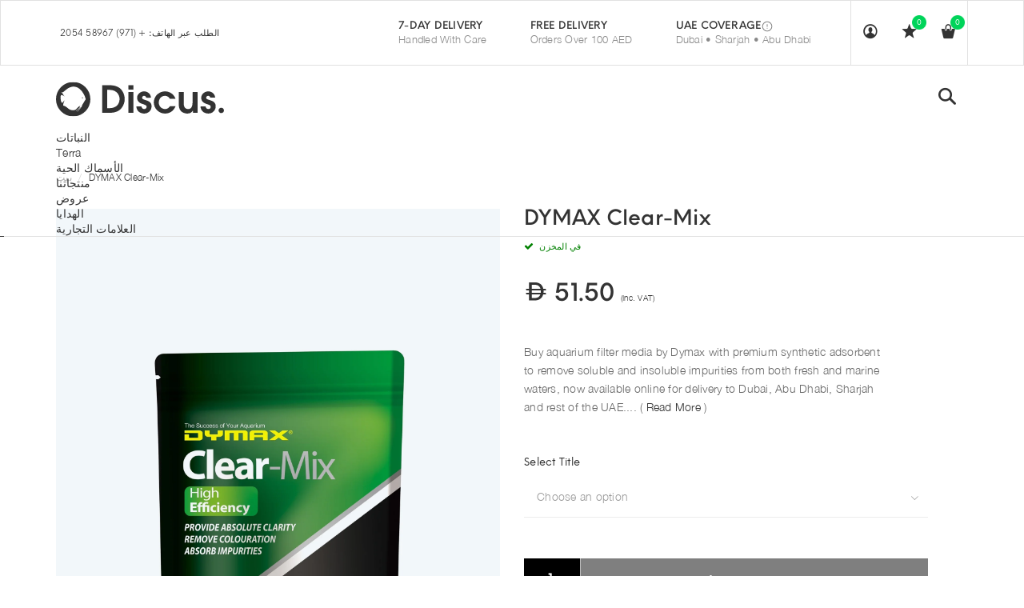

--- FILE ---
content_type: text/html; charset=utf-8
request_url: https://www.discus.ae/ar/products/dymax-clear-mix
body_size: 45496
content:
<!DOCTYPE html>
<!--[if lt IE 7 ]><html class="ie ie6" lang="en"> <![endif]-->
<!--[if IE 7 ]><html class="ie ie7" lang="en"> <![endif]-->
<!--[if IE 8 ]><html class="ie ie8" lang="en"> <![endif]-->
<!--[if (gte IE 9)|!(IE)]><!--><html lang="en"> <!--<![endif]-->
<head>

<title>



    DYMAX Clear-Mix | Aquarium Filter Media UAE | Discus.ae

  


</title>





  
  <meta charset="utf-8">
  <meta name="viewport" content="width=device-width, initial-scale=1, maximum-scale=1">
  <meta name="p:domain_verify" content="b1ca38b42c8069c61939abbed5dcbf2f"/>
  
   
  <!--[if lt IE 9]>
<script src="//html5shiv.googlecode.com/svn/trunk/html5.js" type="text/javascript"></script>
<![endif]-->
  <!-- Slider -->
  <link href="//www.discus.ae/cdn/shop/t/19/assets/slider.css?v=174455173278848075321659089828" rel="stylesheet" type="text/css" media="all" />
  <!-- Fonts -->
  <link href="//www.discus.ae/cdn/shop/t/19/assets/fonts.css?v=164064486409989257381659089832" rel="stylesheet" type="text/css" media="all" />
  <link href="//www.discus.ae/cdn/shop/t/19/assets/fontawesome-full.scss.css?v=23548715173748589071659089834" rel="stylesheet" type="text/css" media="all" />

  <!-- build:css css/bootstrap.css -->
  <link href="//www.discus.ae/cdn/shop/t/19/assets/bootstrap.scss.css?v=110899943048055723051659089826" rel="stylesheet" type="text/css" media="all" />

  <!-- endbuild -->

  <!-- build:css css/plugins.css -->
  <link href="//www.discus.ae/cdn/shop/t/19/assets/awe-icon.scss.css?v=14314620289004259951659089834" rel="stylesheet" type="text/css" media="all" />
  <link href="//www.discus.ae/cdn/shop/t/19/assets/owl.carousel.scss.css?v=115486618935603898481659089827" rel="stylesheet" type="text/css" media="all" />
  <link href="//www.discus.ae/cdn/shop/t/19/assets/awemenu.scss.css?v=176778065232750848791659089829" rel="stylesheet" type="text/css" media="all" />
  <link href="//www.discus.ae/cdn/shop/t/19/assets/swiper.scss.css?v=15069409654285723461659089831" rel="stylesheet" type="text/css" media="all" />
   <link href="//www.discus.ae/cdn/shop/t/19/assets/jquery.flipster.min.css?v=16353332412335364451659089826" rel="stylesheet" type="text/css" media="all" />

  <link href="//www.discus.ae/cdn/shop/t/19/assets/animate.css?v=138343983526384842251659089833" rel="stylesheet" type="text/css" media="all" />
  <link href="//www.discus.ae/cdn/shop/t/19/assets/swatch.scss.css?v=13831787714988196911769229472" rel="stylesheet" type="text/css" media="all" />
  <link href="//www.discus.ae/cdn/shop/t/19/assets/nanoscroller.scss.css?v=3471092836477512911659089834" rel="stylesheet" type="text/css" media="all" />
  <link href="//www.discus.ae/cdn/shop/t/19/assets/custom-review.scss.css?v=88052745447227415401659089835" rel="stylesheet" type="text/css" media="all" />
  <!-- endbuild -->

  <!-- build:css css/styles.css -->
  <link href="//www.discus.ae/cdn/shop/t/19/assets/awe-background.scss.css?v=71378371117987455951659089835" rel="stylesheet" type="text/css" media="all" />
  <link href="//www.discus.ae/cdn/shop/t/19/assets/main.scss.css?v=111496450245171938981769189246" rel="stylesheet" type="text/css" media="all" />
  <link href="//www.discus.ae/cdn/shop/t/19/assets/update.scss.css?v=126041103393049391511659089876" rel="stylesheet" type="text/css" media="all" />
  <link href="//www.discus.ae/cdn/shop/t/19/assets/docs.scss.css?v=105610937844251768801659089831" rel="stylesheet" type="text/css" media="all" />

  <!-- endbuild -->
  <link href="//www.discus.ae/cdn/shop/t/19/assets/engo.scss.css?v=12871362178918425081659089875" rel="stylesheet" type="text/css" media="all" />
  
  <!--    -->
  <!-- build:js js/vendor.js -->
  <script src="//www.discus.ae/cdn/shop/t/19/assets/jquery-1.11.3.min.js?v=160595163976688481111659089830" type="text/javascript"></script>
  
  <script src="//www.discus.ae/cdn/shop/t/19/assets/awemenu.min.js?v=153162361362312163621659089831" type="text/javascript"></script>
  <script src="//www.discus.ae/cdn/shop/t/19/assets/headroom.min.js?v=63530505965633601431659089825" type="text/javascript"></script>
  <script src="//www.discus.ae/cdn/shopifycloud/storefront/assets/themes_support/api.jquery-7ab1a3a4.js" type="text/javascript"></script>
  <script src="//www.discus.ae/cdn/shop/t/19/assets/jpreloader.js?v=87445726777076411991659089830" type="text/javascript"></script>
  <script src="//www.discus.ae/cdn/shop/t/19/assets/wow.js?v=86591978745608457511659089833" type="text/javascript"></script>


  

  <script src="//www.discus.ae/cdn/shop/t/19/assets/modernizr-2.8.3.min.js?v=174727525422211915231659089827" type="text/javascript"></script>
  <script src="//www.discus.ae/cdn/shop/t/19/assets/plugins.min.js?v=178386603595908158071659089828" type="text/javascript"></script>
  <script src="//www.discus.ae/cdn/shop/t/19/assets/owl.carousel.min.js?v=177825031882970888751659089830" type="text/javascript"></script>

  <!-- slider   -->
  
  <script src="//www.discus.ae/cdn/shop/t/19/assets/jquery-cookie.min.js?v=72365755745404048181659089832" type="text/javascript"></script>
<script>
  window.ajax_cart = true;
  window.money_format = 'Dhs. {{amount}}';
  window.shop_currency = 'AED';
  window.show_multiple_currencies = true;
  window.loading_url = "//www.discus.ae/cdn/shop/t/19/assets/loader-2.gif?v=98495352629138455031659089829"; 
  window.use_color_swatch = true;
  window.product_image_resize = true;
  window.enable_sidebar_multiple_choice = true;
  window.dropdowncart_type = '';
  window.file_url = "//www.discus.ae/cdn/shop/files/?v=56466"; 
  window.asset_url = "";
  window.images_size = {
    is_crop: true,
    ratio_width : 1,
    ratio_height : 1,
  };
  window.inventory_text = {
    in_stock: "Translation missing: ar.products.product.in_stock",
    many_in_stock: "Translation missing: ar.products.product.many_in_stock",
    out_of_stock: "Translation missing: ar.products.product.out_of_stock",
    add_to_cart: "أضف إلى السلة",
    sold_out: "نفذ",
    unavailable: "غير متوفره"
  };
  
  window.sidebar_toggle = {
    show_sidebar_toggle: "Translation missing: ar.general.sidebar_toggle.show_sidebar_toggle",
    hide_sidebar_toggle: "Translation missing: ar.general.sidebar_toggle.hide_sidebar_toggle"
  };

</script>
<script src="//cdn.shopify.com/s/files/1/0603/7530/2276/t/1/assets/globo_checkout.js" type="text/javascript"></script>

  <!-- Google Tag Manager -->
  <script>(function(w,d,s,l,i){w[l]=w[l]||[];w[l].push({'gtm.start':
  new Date().getTime(),event:'gtm.js'});var f=d.getElementsByTagName(s)[0],
  j=d.createElement(s),dl=l!='dataLayer'?'&l='+l:'';j.async=true;j.src=
  'https://www.googletagmanager.com/gtm.js?id='+i+dl;f.parentNode.insertBefore(j,f);
  })(window,document,'script','dataLayer','GTM-5R64MK');</script>
  <!-- End Google Tag Manager -->
  <!-- Google tag (gtag.js) -->
<script async src="https://www.googletagmanager.com/gtag/js?id=AW-926763476">
</script>
<script>
  window.dataLayer = window.dataLayer || [];
  function gtag(){dataLayer.push(arguments);}
  gtag('js', new Date());

  gtag('config', 'AW-926763476');
</script>
  
<script>
  gtag('event', 'page_view', {
    'send_to': 'AW-926763476',
    'value': 'replace with value',
    'items': [{
      'id': 'shopify_AE__',
      'google_business_vertical': 'retail'
    }]
  });
</script> 
  
  <!-- Event snippet for Add To Cart Feed For Google Shopping app #20201218211942 conversion page -->
<script>
  gtag('event', 'conversion', {
      'send_to': 'AW-926763476/HqFhCJCigO4BENST9bkD',
      'value': 1.0,
      'currency': 'AED',
      'transaction_id': '',
  });
</script>


  
  
  

  
  <!-- slider   -->
  
  <script src="//www.discus.ae/cdn/shopifycloud/storefront/assets/themes_support/option_selection-b017cd28.js" type="text/javascript"></script>
  <script src="//www.discus.ae/cdn/shop/t/19/assets/linked-options.js?v=129151871422823142751659089832" type="text/javascript"></script>
  <!-- endbuild -->
  <script>window.SHOW_LOADING = false;</script>
  <script>window.performance && window.performance.mark && window.performance.mark('shopify.content_for_header.start');</script><meta id="shopify-digital-wallet" name="shopify-digital-wallet" content="/11002724/digital_wallets/dialog">
<meta name="shopify-checkout-api-token" content="fed8681c4cf89bdb83acf9bc29fe9520">
<meta id="in-context-paypal-metadata" data-shop-id="11002724" data-venmo-supported="false" data-environment="production" data-locale="en_US" data-paypal-v4="true" data-currency="AED">
<link rel="alternate" hreflang="x-default" href="https://www.discus.ae/products/dymax-clear-mix">
<link rel="alternate" hreflang="en" href="https://www.discus.ae/products/dymax-clear-mix">
<link rel="alternate" hreflang="ar" href="https://www.discus.ae/ar/products/dymax-clear-mix">
<link rel="alternate" type="application/json+oembed" href="https://www.discus.ae/ar/products/dymax-clear-mix.oembed">
<script async="async" src="/checkouts/internal/preloads.js?locale=ar-AE"></script>
<script id="shopify-features" type="application/json">{"accessToken":"fed8681c4cf89bdb83acf9bc29fe9520","betas":["rich-media-storefront-analytics"],"domain":"www.discus.ae","predictiveSearch":true,"shopId":11002724,"locale":"ar"}</script>
<script>var Shopify = Shopify || {};
Shopify.shop = "discus-ae.myshopify.com";
Shopify.locale = "ar";
Shopify.currency = {"active":"AED","rate":"1.0"};
Shopify.country = "AE";
Shopify.theme = {"name":"Discus | Os 2.0 | OPT","id":121442041944,"schema_name":null,"schema_version":null,"theme_store_id":null,"role":"main"};
Shopify.theme.handle = "null";
Shopify.theme.style = {"id":null,"handle":null};
Shopify.cdnHost = "www.discus.ae/cdn";
Shopify.routes = Shopify.routes || {};
Shopify.routes.root = "/ar/";</script>
<script type="module">!function(o){(o.Shopify=o.Shopify||{}).modules=!0}(window);</script>
<script>!function(o){function n(){var o=[];function n(){o.push(Array.prototype.slice.apply(arguments))}return n.q=o,n}var t=o.Shopify=o.Shopify||{};t.loadFeatures=n(),t.autoloadFeatures=n()}(window);</script>
<script id="shop-js-analytics" type="application/json">{"pageType":"product"}</script>
<script defer="defer" async type="module" src="//www.discus.ae/cdn/shopifycloud/shop-js/modules/v2/client.init-shop-cart-sync_BT-GjEfc.en.esm.js"></script>
<script defer="defer" async type="module" src="//www.discus.ae/cdn/shopifycloud/shop-js/modules/v2/chunk.common_D58fp_Oc.esm.js"></script>
<script defer="defer" async type="module" src="//www.discus.ae/cdn/shopifycloud/shop-js/modules/v2/chunk.modal_xMitdFEc.esm.js"></script>
<script type="module">
  await import("//www.discus.ae/cdn/shopifycloud/shop-js/modules/v2/client.init-shop-cart-sync_BT-GjEfc.en.esm.js");
await import("//www.discus.ae/cdn/shopifycloud/shop-js/modules/v2/chunk.common_D58fp_Oc.esm.js");
await import("//www.discus.ae/cdn/shopifycloud/shop-js/modules/v2/chunk.modal_xMitdFEc.esm.js");

  window.Shopify.SignInWithShop?.initShopCartSync?.({"fedCMEnabled":true,"windoidEnabled":true});

</script>
<script>(function() {
  var isLoaded = false;
  function asyncLoad() {
    if (isLoaded) return;
    isLoaded = true;
    var urls = ["https:\/\/orderstatus.w3apps.co\/js\/orderlookup.js?shop=discus-ae.myshopify.com","https:\/\/cdn.assortion.com\/app.js?shop=discus-ae.myshopify.com","https:\/\/cdn.cashewpayments.com\/widgets\/shopify.widget.min.js?shop=discus-ae.myshopify.com","https:\/\/cdn.cashewpayments.com\/widgets\/shopify.cart.min.js?shop=discus-ae.myshopify.com"];
    for (var i = 0; i < urls.length; i++) {
      var s = document.createElement('script');
      s.type = 'text/javascript';
      s.async = true;
      s.src = urls[i];
      var x = document.getElementsByTagName('script')[0];
      x.parentNode.insertBefore(s, x);
    }
  };
  if(window.attachEvent) {
    window.attachEvent('onload', asyncLoad);
  } else {
    window.addEventListener('load', asyncLoad, false);
  }
})();</script>
<script id="__st">var __st={"a":11002724,"offset":14400,"reqid":"b7f278b6-e03c-4f34-827f-7fb6627bc684-1769267960","pageurl":"www.discus.ae\/ar\/products\/dymax-clear-mix","u":"5e17213cb991","p":"product","rtyp":"product","rid":6828608847960};</script>
<script>window.ShopifyPaypalV4VisibilityTracking = true;</script>
<script id="captcha-bootstrap">!function(){'use strict';const t='contact',e='account',n='new_comment',o=[[t,t],['blogs',n],['comments',n],[t,'customer']],c=[[e,'customer_login'],[e,'guest_login'],[e,'recover_customer_password'],[e,'create_customer']],r=t=>t.map((([t,e])=>`form[action*='/${t}']:not([data-nocaptcha='true']) input[name='form_type'][value='${e}']`)).join(','),a=t=>()=>t?[...document.querySelectorAll(t)].map((t=>t.form)):[];function s(){const t=[...o],e=r(t);return a(e)}const i='password',u='form_key',d=['recaptcha-v3-token','g-recaptcha-response','h-captcha-response',i],f=()=>{try{return window.sessionStorage}catch{return}},m='__shopify_v',_=t=>t.elements[u];function p(t,e,n=!1){try{const o=window.sessionStorage,c=JSON.parse(o.getItem(e)),{data:r}=function(t){const{data:e,action:n}=t;return t[m]||n?{data:e,action:n}:{data:t,action:n}}(c);for(const[e,n]of Object.entries(r))t.elements[e]&&(t.elements[e].value=n);n&&o.removeItem(e)}catch(o){console.error('form repopulation failed',{error:o})}}const l='form_type',E='cptcha';function T(t){t.dataset[E]=!0}const w=window,h=w.document,L='Shopify',v='ce_forms',y='captcha';let A=!1;((t,e)=>{const n=(g='f06e6c50-85a8-45c8-87d0-21a2b65856fe',I='https://cdn.shopify.com/shopifycloud/storefront-forms-hcaptcha/ce_storefront_forms_captcha_hcaptcha.v1.5.2.iife.js',D={infoText:'Protected by hCaptcha',privacyText:'Privacy',termsText:'Terms'},(t,e,n)=>{const o=w[L][v],c=o.bindForm;if(c)return c(t,g,e,D).then(n);var r;o.q.push([[t,g,e,D],n]),r=I,A||(h.body.append(Object.assign(h.createElement('script'),{id:'captcha-provider',async:!0,src:r})),A=!0)});var g,I,D;w[L]=w[L]||{},w[L][v]=w[L][v]||{},w[L][v].q=[],w[L][y]=w[L][y]||{},w[L][y].protect=function(t,e){n(t,void 0,e),T(t)},Object.freeze(w[L][y]),function(t,e,n,w,h,L){const[v,y,A,g]=function(t,e,n){const i=e?o:[],u=t?c:[],d=[...i,...u],f=r(d),m=r(i),_=r(d.filter((([t,e])=>n.includes(e))));return[a(f),a(m),a(_),s()]}(w,h,L),I=t=>{const e=t.target;return e instanceof HTMLFormElement?e:e&&e.form},D=t=>v().includes(t);t.addEventListener('submit',(t=>{const e=I(t);if(!e)return;const n=D(e)&&!e.dataset.hcaptchaBound&&!e.dataset.recaptchaBound,o=_(e),c=g().includes(e)&&(!o||!o.value);(n||c)&&t.preventDefault(),c&&!n&&(function(t){try{if(!f())return;!function(t){const e=f();if(!e)return;const n=_(t);if(!n)return;const o=n.value;o&&e.removeItem(o)}(t);const e=Array.from(Array(32),(()=>Math.random().toString(36)[2])).join('');!function(t,e){_(t)||t.append(Object.assign(document.createElement('input'),{type:'hidden',name:u})),t.elements[u].value=e}(t,e),function(t,e){const n=f();if(!n)return;const o=[...t.querySelectorAll(`input[type='${i}']`)].map((({name:t})=>t)),c=[...d,...o],r={};for(const[a,s]of new FormData(t).entries())c.includes(a)||(r[a]=s);n.setItem(e,JSON.stringify({[m]:1,action:t.action,data:r}))}(t,e)}catch(e){console.error('failed to persist form',e)}}(e),e.submit())}));const S=(t,e)=>{t&&!t.dataset[E]&&(n(t,e.some((e=>e===t))),T(t))};for(const o of['focusin','change'])t.addEventListener(o,(t=>{const e=I(t);D(e)&&S(e,y())}));const B=e.get('form_key'),M=e.get(l),P=B&&M;t.addEventListener('DOMContentLoaded',(()=>{const t=y();if(P)for(const e of t)e.elements[l].value===M&&p(e,B);[...new Set([...A(),...v().filter((t=>'true'===t.dataset.shopifyCaptcha))])].forEach((e=>S(e,t)))}))}(h,new URLSearchParams(w.location.search),n,t,e,['guest_login'])})(!0,!0)}();</script>
<script integrity="sha256-4kQ18oKyAcykRKYeNunJcIwy7WH5gtpwJnB7kiuLZ1E=" data-source-attribution="shopify.loadfeatures" defer="defer" src="//www.discus.ae/cdn/shopifycloud/storefront/assets/storefront/load_feature-a0a9edcb.js" crossorigin="anonymous"></script>
<script data-source-attribution="shopify.dynamic_checkout.dynamic.init">var Shopify=Shopify||{};Shopify.PaymentButton=Shopify.PaymentButton||{isStorefrontPortableWallets:!0,init:function(){window.Shopify.PaymentButton.init=function(){};var t=document.createElement("script");t.src="https://www.discus.ae/cdn/shopifycloud/portable-wallets/latest/portable-wallets.ar.js",t.type="module",document.head.appendChild(t)}};
</script>
<script data-source-attribution="shopify.dynamic_checkout.buyer_consent">
  function portableWalletsHideBuyerConsent(e){var t=document.getElementById("shopify-buyer-consent"),n=document.getElementById("shopify-subscription-policy-button");t&&n&&(t.classList.add("hidden"),t.setAttribute("aria-hidden","true"),n.removeEventListener("click",e))}function portableWalletsShowBuyerConsent(e){var t=document.getElementById("shopify-buyer-consent"),n=document.getElementById("shopify-subscription-policy-button");t&&n&&(t.classList.remove("hidden"),t.removeAttribute("aria-hidden"),n.addEventListener("click",e))}window.Shopify?.PaymentButton&&(window.Shopify.PaymentButton.hideBuyerConsent=portableWalletsHideBuyerConsent,window.Shopify.PaymentButton.showBuyerConsent=portableWalletsShowBuyerConsent);
</script>
<script data-source-attribution="shopify.dynamic_checkout.cart.bootstrap">document.addEventListener("DOMContentLoaded",(function(){function t(){return document.querySelector("shopify-accelerated-checkout-cart, shopify-accelerated-checkout")}if(t())Shopify.PaymentButton.init();else{new MutationObserver((function(e,n){t()&&(Shopify.PaymentButton.init(),n.disconnect())})).observe(document.body,{childList:!0,subtree:!0})}}));
</script>
<script id='scb4127' type='text/javascript' async='' src='https://www.discus.ae/cdn/shopifycloud/privacy-banner/storefront-banner.js'></script><link id="shopify-accelerated-checkout-styles" rel="stylesheet" media="screen" href="https://www.discus.ae/cdn/shopifycloud/portable-wallets/latest/accelerated-checkout-backwards-compat.css" crossorigin="anonymous">
<style id="shopify-accelerated-checkout-cart">
        #shopify-buyer-consent {
  margin-top: 1em;
  display: inline-block;
  width: 100%;
}

#shopify-buyer-consent.hidden {
  display: none;
}

#shopify-subscription-policy-button {
  background: none;
  border: none;
  padding: 0;
  text-decoration: underline;
  font-size: inherit;
  cursor: pointer;
}

#shopify-subscription-policy-button::before {
  box-shadow: none;
}

      </style>

<script>window.performance && window.performance.mark && window.performance.mark('shopify.content_for_header.end');</script>
  
  
<link href="https://maxcdn.bootstrapcdn.com/font-awesome/4.6.1/css/font-awesome.min.css" rel="stylesheet" type="text/css" media="all" />
<link href="https://cdn.jsdelivr.net/npm/flatpickr/dist/flatpickr.min.css" rel="stylesheet" type="text/css" media="all" />
<link href="//www.discus.ae/cdn/shop/t/19/assets/genie-storepickup.scss.css?v=69910684403747361831659089829" rel="stylesheet" type="text/css" media="all" />
<link href="//www.discus.ae/cdn/shop/t/19/assets/genie-storepickup-custom.scss.css?v=111603181540343972631659089836" rel="stylesheet" type="text/css" media="all" />
<script src="https://unpkg.com/axios/dist/axios.min.js" type="text/javascript"></script>
<script src="https://cdn.jsdelivr.net/npm/flatpickr" type="text/javascript"></script>
<script src="https://cdnjs.cloudflare.com/ajax/libs/moment.js/2.20.1/moment.min.js" type="text/javascript"></script>
<script src="//www.discus.ae/cdn/shop/t/19/assets/genie-storepickup-vender.js?v=171489165940275650461659089835" type="text/javascript"></script>
<script src="//www.discus.ae/cdn/shop/t/19/assets/genie-storepickup.js?v=39716824979722228141659089829" type="text/javascript"></script>

  

                  <script src="//www.discus.ae/cdn/shop/t/19/assets/bss-file-configdata.js?v=19453381437224918031659710521" type="text/javascript"></script><script>
              if (typeof BSS_PL == 'undefined') {
                  var BSS_PL = {};
              }
              
              var bssPlApiServer = "https://product-labels-pro.bsscommerce.com";
              BSS_PL.customerTags = 'null';
              BSS_PL.configData = configDatas;
              BSS_PL.storeId = 4014;
              BSS_PL.currentPlan = "false";
              BSS_PL.storeIdCustomOld = "10678";
              BSS_PL.storeIdOldWIthPriority = "12200";
              BSS_PL.apiServerProduction = "https://product-labels-pro.bsscommerce.com";
              
              </script>
          <style>
.homepage-slideshow .slick-slide .bss_pl_img {
    visibility: hidden !important;
}
</style>
                    
<script>
    
    
    
    
    var gsf_conversion_data = {page_type : 'product', event : 'view_item', data : {product_data : [{variant_id : 39684927946840, product_id : 6828608847960, name : "DYMAX Clear-Mix", price : "49.05", currency : "AED", sku : "DYDM744", brand : "Dymax", variant : "100 ml", category : "media", quantity : "1" }], total_price : "49.05", shop_currency : "AED"}};
    
</script>
     
   

<!--   Samita -->
  <style>
    .samita_productLabel-content {
      z-index: 9999!important;
    }
  </style>
  <script>
  
  window.Samita = window.Samita || {}
  Samita.ProductLabels = Samita.ProductLabels || {}
  Samita.ProductLabels.overrideOptions = Samita.ProductLabels.overrideOptions || {}
  Samita.ProductLabels.overrideOptions.selectors = Samita.ProductLabels.overrideOptions.selectors || {}
  Samita.ProductLabels.overrideOptions.selectors.product ={
  imageSelectors: [".product-thumbnail img","#ProductPhoto .cloud-zoom-wrap"]
  }
  
  </script>
<!--   end -->
<!-- BEGIN app block: shopify://apps/smart-seo/blocks/smartseo/7b0a6064-ca2e-4392-9a1d-8c43c942357b --><meta name="smart-seo-integrated" content="true" /><!-- metatagsSavedToSEOFields: true --><!-- BEGIN app snippet: smartseo.custom.schemas.jsonld --><!-- END app snippet --><!-- END app block --><!-- BEGIN app block: shopify://apps/sami-product-labels/blocks/app-embed-block/b9b44663-5d51-4be1-8104-faedd68da8c5 --><script type="text/javascript">
  window.Samita = window.Samita || {};
  Samita.ProductLabels = Samita.ProductLabels || {};
  Samita.ProductLabels.locale  = {"shop_locale":{"locale":"ar","enabled":true,"primary":false,"published":true}};
  Samita.ProductLabels.page = {title : document.title.replaceAll('"', "'"), href : window.location.href, type: "product", page_id: ""};
  Samita.ProductLabels.dataShop = Samita.ProductLabels.dataShop || {};Samita.ProductLabels.dataShop = {"install":1,"configuration":{"money_format":"<svg fill=\"currentcolor\" style=\"height:1em;vertical-align:middle;width:1em\" viewBox=\"0 3 24 24\" xmlns=\"http://www.w3.org/2000/svg\"> <path d=\"M11.036 3c2.215 0 4.034.56 5.457 1.679 1.431 1.12 2.362 2.686 2.79 4.699h2.026c.21 0 .375.13.497.387.129.25.194.66.194 1.232h-2.486c.016.322.024.648.024.979 0 .467-.02.926-.06 1.376h1.83c.21 0 .376.13.498.387.129.25.194.66.194 1.233h-2.814c-.477 1.908-1.43 3.39-2.862 4.445C14.901 20.472 13.077 21 10.854 21H4.972v-6.028h-2.28c-.21 0-.381-.113-.51-.338C2.06 14.4 2 13.973 2 13.352h2.972v-2.355h-2.28c-.21 0-.381-.112-.51-.338C2.06 10.426 2 9.998 2 9.378h2.972V3h6.064ZM7.75 18.584h2.947c1.504 0 2.73-.307 3.675-.919.946-.62 1.618-1.518 2.014-2.693H7.749v3.612Zm0-5.232h8.999c.049-.434.073-.893.073-1.376 0-.339-.012-.665-.036-.979H7.75v2.355Zm0-3.974h8.757c-.356-1.288-1.007-2.27-1.953-2.947-.946-.677-2.18-1.015-3.7-1.015H7.75v3.962Z\"/> </svg> {{amount}}"},"pricing":{"plan":"BETA","features":{"chose_product_form_collections_tag":true,"design_custom_unlimited_position":true,"design_countdown_timer_label_badge":true,"design_text_hover_label_badge":true,"label_display_product_page_first_image":false,"choose_product_variants":true,"choose_country_restriction":false,"conditions_specific_products":-1,"conditions_include_exclude_product_tag":true,"conditions_inventory_status":true,"conditions_sale_products":false,"conditions_customer_tag":true,"conditions_products_created_published":true,"conditions_set_visibility_date_time":true,"conditions_work_with_metafields":false,"images_samples":{"collections":["payment","fresh_green","free_labels","custom","suggestions_for_you","all","valentine","beauty","new","newArrival","discount","sale","comboOffers","quality","bestseller","blackFriday","newYear","free","fewLeft","earthDay","laborDay","boxingDay","christmas","preOrder"]},"badges_labels_conditions":{"fields":["ALL","PRODUCTS","TITLE","TYPE","VENDOR","VARIANT_PRICE","COMPARE_PRICE","SALE_PRICE","TAG","WEIGHT","CREATE","PUBLISH","INVENTORY","VARIANT_INVENTORY","VARIANTS","COLLECTIONS","CUSTOMER","CUSTOMER_TAG","CUSTOMER_ORDER_COUNT","CUSTOMER_TOTAL_SPENT","CUSTOMER_PURCHASE","CUSTOMER_COMPANY_NAME","PAGE"]},"create_image_ai_generated":false}},"settings":{"notUseSearchFileApp":false,"general":{"maximum_condition":"3"},"watermark":true,"translations":{"default":{"Days":"d","Hours":"h","Minutes":"m","Seconds":"s"}},"image_creations":[]},"url":"discus-ae.myshopify.com","base_app_url":"https://label.samita.io/","app_url":"https://d3g7uyxz2n998u.cloudfront.net/","storefront_access_token":"670d31cfc44a2c92a6954549e0739ae2"};Samita.ProductLabels.dataShop.configuration.money_format = "\u003csvg fill='currentcolor' style='height:1em;vertical-align:middle;width:1em' viewBox='0 3 24 24' xmlns='http:\/\/www.w3.org\/2000\/svg'\u003e \u003cpath d='M11.036 3c2.215 0 4.034.56 5.457 1.679 1.431 1.12 2.362 2.686 2.79 4.699h2.026c.21 0 .375.13.497.387.129.25.194.66.194 1.232h-2.486c.016.322.024.648.024.979 0 .467-.02.926-.06 1.376h1.83c.21 0 .376.13.498.387.129.25.194.66.194 1.233h-2.814c-.477 1.908-1.43 3.39-2.862 4.445C14.901 20.472 13.077 21 10.854 21H4.972v-6.028h-2.28c-.21 0-.381-.113-.51-.338C2.06 14.4 2 13.973 2 13.352h2.972v-2.355h-2.28c-.21 0-.381-.112-.51-.338C2.06 10.426 2 9.998 2 9.378h2.972V3h6.064ZM7.75 18.584h2.947c1.504 0 2.73-.307 3.675-.919.946-.62 1.618-1.518 2.014-2.693H7.749v3.612Zm0-5.232h8.999c.049-.434.073-.893.073-1.376 0-.339-.012-.665-.036-.979H7.75v2.355Zm0-3.974h8.757c-.356-1.288-1.007-2.27-1.953-2.947-.946-.677-2.18-1.015-3.7-1.015H7.75v3.962Z'\/\u003e \u003c\/svg\u003e {{amount}}";if (typeof Shopify!= "undefined" && Shopify?.theme?.role != "main") {Samita.ProductLabels.dataShop.settings.notUseSearchFileApp = false;}
  Samita.ProductLabels.theme_id =null;
  Samita.ProductLabels.products = Samita.ProductLabels.products || [];Samita.ProductLabels.product ={"id":6828608847960,"title":"DYMAX Clear-Mix","handle":"dymax-clear-mix","description":"\u003cmeta charset=\"utf-8\"\u003e\n\u003cp\u003eClear-Mix is an unique macro-porous synthetic polymer absorbent that removes soluble and insoluble impurities and colouration from water due to the present of driftwood or feeding, at a rate and capacity exceeding 5 times comparing to any other filtration products in the market.\u003c\/p\u003e\n\u003cp\u003eThis product controls ammonia, nitrites and nitrates by removing nitrogenous organic waste that would otherwise release these harmful components.\u003c\/p\u003e\n\u003cp\u003eClear-Mix cause minimum impact on trace elements while significantly raises redox, polishes water and achieve optimum clarity. When the product is exhausts, pallets will turn darken progressively, and can be easily renewed by treating with bleach.\u003c\/p\u003e\n\u003cp\u003eClear-Mix is formulated and designed for both freshwater and marine applications.\u003c\/p\u003e","published_at":"2021-10-22T20:08:06+04:00","created_at":"2021-10-22T20:05:44+04:00","vendor":"Dymax","type":"media","tags":["dymax","filter","google","JIT","local_supply","media","offer","Price_200-500","Price_50-200","water"],"price":4905,"price_min":4905,"price_max":27524,"available":true,"price_varies":true,"compare_at_price":null,"compare_at_price_min":0,"compare_at_price_max":0,"compare_at_price_varies":false,"variants":[{"id":39684927946840,"title":"100 ml","option1":"100 ml","option2":null,"option3":null,"sku":"DYDM744","requires_shipping":true,"taxable":true,"featured_image":{"id":28825263046744,"product_id":6828608847960,"position":1,"created_at":"2021-10-22T20:11:10+04:00","updated_at":"2021-10-22T20:11:12+04:00","alt":null,"width":1762,"height":2480,"src":"\/\/www.discus.ae\/cdn\/shop\/products\/dymax-clear-mix-1.jpg?v=1634919072","variant_ids":[39684927946840]},"available":true,"name":"DYMAX Clear-Mix - 100 ml","public_title":"100 ml","options":["100 ml"],"price":4905,"weight":150,"compare_at_price":null,"inventory_quantity":1,"inventory_management":"shopify","inventory_policy":"continue","barcode":"","featured_media":{"alt":null,"id":21296083042392,"position":1,"preview_image":{"aspect_ratio":0.71,"height":2480,"width":1762,"src":"\/\/www.discus.ae\/cdn\/shop\/products\/dymax-clear-mix-1.jpg?v=1634919072"}},"requires_selling_plan":false,"selling_plan_allocations":[]},{"id":39684927979608,"title":"500 ml","option1":"500 ml","option2":null,"option3":null,"sku":"DYDM085","requires_shipping":true,"taxable":true,"featured_image":{"id":28825263079512,"product_id":6828608847960,"position":2,"created_at":"2021-10-22T20:11:10+04:00","updated_at":"2021-10-22T20:11:12+04:00","alt":null,"width":1762,"height":2480,"src":"\/\/www.discus.ae\/cdn\/shop\/products\/dymax-clear-mix-2.jpg?v=1634919072","variant_ids":[39684927979608]},"available":true,"name":"DYMAX Clear-Mix - 500 ml","public_title":"500 ml","options":["500 ml"],"price":14524,"weight":300,"compare_at_price":null,"inventory_quantity":1,"inventory_management":"shopify","inventory_policy":"continue","barcode":"","featured_media":{"alt":null,"id":21296083075160,"position":2,"preview_image":{"aspect_ratio":0.71,"height":2480,"width":1762,"src":"\/\/www.discus.ae\/cdn\/shop\/products\/dymax-clear-mix-2.jpg?v=1634919072"}},"requires_selling_plan":false,"selling_plan_allocations":[]},{"id":39684928012376,"title":"1 L","option1":"1 L","option2":null,"option3":null,"sku":"DYDM745","requires_shipping":true,"taxable":true,"featured_image":{"id":28825263013976,"product_id":6828608847960,"position":3,"created_at":"2021-10-22T20:11:10+04:00","updated_at":"2021-10-22T20:11:12+04:00","alt":null,"width":1762,"height":2480,"src":"\/\/www.discus.ae\/cdn\/shop\/products\/dymax-clear-mix-3.jpg?v=1634919072","variant_ids":[39684928012376]},"available":true,"name":"DYMAX Clear-Mix - 1 L","public_title":"1 L","options":["1 L"],"price":27524,"weight":1000,"compare_at_price":null,"inventory_quantity":0,"inventory_management":"shopify","inventory_policy":"continue","barcode":"","featured_media":{"alt":null,"id":21296083107928,"position":3,"preview_image":{"aspect_ratio":0.71,"height":2480,"width":1762,"src":"\/\/www.discus.ae\/cdn\/shop\/products\/dymax-clear-mix-3.jpg?v=1634919072"}},"requires_selling_plan":false,"selling_plan_allocations":[]}],"images":["\/\/www.discus.ae\/cdn\/shop\/products\/dymax-clear-mix-1.jpg?v=1634919072","\/\/www.discus.ae\/cdn\/shop\/products\/dymax-clear-mix-2.jpg?v=1634919072","\/\/www.discus.ae\/cdn\/shop\/products\/dymax-clear-mix-3.jpg?v=1634919072"],"featured_image":"\/\/www.discus.ae\/cdn\/shop\/products\/dymax-clear-mix-1.jpg?v=1634919072","options":["Title"],"media":[{"alt":null,"id":21296083042392,"position":1,"preview_image":{"aspect_ratio":0.71,"height":2480,"width":1762,"src":"\/\/www.discus.ae\/cdn\/shop\/products\/dymax-clear-mix-1.jpg?v=1634919072"},"aspect_ratio":0.71,"height":2480,"media_type":"image","src":"\/\/www.discus.ae\/cdn\/shop\/products\/dymax-clear-mix-1.jpg?v=1634919072","width":1762},{"alt":null,"id":21296083075160,"position":2,"preview_image":{"aspect_ratio":0.71,"height":2480,"width":1762,"src":"\/\/www.discus.ae\/cdn\/shop\/products\/dymax-clear-mix-2.jpg?v=1634919072"},"aspect_ratio":0.71,"height":2480,"media_type":"image","src":"\/\/www.discus.ae\/cdn\/shop\/products\/dymax-clear-mix-2.jpg?v=1634919072","width":1762},{"alt":null,"id":21296083107928,"position":3,"preview_image":{"aspect_ratio":0.71,"height":2480,"width":1762,"src":"\/\/www.discus.ae\/cdn\/shop\/products\/dymax-clear-mix-3.jpg?v=1634919072"},"aspect_ratio":0.71,"height":2480,"media_type":"image","src":"\/\/www.discus.ae\/cdn\/shop\/products\/dymax-clear-mix-3.jpg?v=1634919072","width":1762}],"requires_selling_plan":false,"selling_plan_groups":[],"content":"\u003cmeta charset=\"utf-8\"\u003e\n\u003cp\u003eClear-Mix is an unique macro-porous synthetic polymer absorbent that removes soluble and insoluble impurities and colouration from water due to the present of driftwood or feeding, at a rate and capacity exceeding 5 times comparing to any other filtration products in the market.\u003c\/p\u003e\n\u003cp\u003eThis product controls ammonia, nitrites and nitrates by removing nitrogenous organic waste that would otherwise release these harmful components.\u003c\/p\u003e\n\u003cp\u003eClear-Mix cause minimum impact on trace elements while significantly raises redox, polishes water and achieve optimum clarity. When the product is exhausts, pallets will turn darken progressively, and can be easily renewed by treating with bleach.\u003c\/p\u003e\n\u003cp\u003eClear-Mix is formulated and designed for both freshwater and marine applications.\u003c\/p\u003e"};
    Samita.ProductLabels.product.collections =[61650239576,192583302,143111716952,329713030,362124742,173051654];
    Samita.ProductLabels.product.metafields = {};
    Samita.ProductLabels.product.variants = [{
          "id":39684927946840,
          "title":"100 ml",
          "name":null,
          "compare_at_price":null,
          "price":4905,
          "available":true,
          "weight":150,
          "sku":"DYDM744",
          "inventory_quantity":1,
          "metafields":{}
        },{
          "id":39684927979608,
          "title":"500 ml",
          "name":null,
          "compare_at_price":null,
          "price":14524,
          "available":true,
          "weight":300,
          "sku":"DYDM085",
          "inventory_quantity":1,
          "metafields":{}
        },{
          "id":39684928012376,
          "title":"1 L",
          "name":null,
          "compare_at_price":null,
          "price":27524,
          "available":true,
          "weight":1000,
          "sku":"DYDM745",
          "inventory_quantity":0,
          "metafields":{}
        }];if (typeof Shopify!= "undefined" && Shopify?.theme?.id == 121442041944) {Samita.ProductLabels.themeInfo = {"id":121442041944,"name":"Discus | Os 2.0 | OPT","role":"main","theme_store_id":null,"theme_name":"Hosoren - Multi Store Responsive Shopify Theme"};}if (typeof Shopify!= "undefined" && Shopify?.theme?.id == 121442041944) {Samita.ProductLabels.theme = {"selectors":{"product":{"elementSelectors":[".product-top",".Product",".product-detail",".product-page-container","#ProductSection-product-template","#shopify-section-product-template",".product:not(.featured-product,.slick-slide)",".product-main",".grid:not(.product-grid,.sf-grid,.featured-product)",".grid.product-single","#__pf",".gfqv-product-wrapper",".ga-product",".t4s-container",".gCartItem, .flexRow.noGutter, .cart__row, .line-item, .cart-item, .cart-row, .CartItem, .cart-line-item, .cart-table tbody tr, .container-indent table tbody tr"],"elementNotSelectors":[".mini-cart__recommendations-list"],"notShowCustomBlocks":".variant-swatch__item,.swatch-element,.fera-productReviews-review,share-button,.hdt-variant-picker,.col-story-block,.lightly-spaced-row","link":"[samitaPL-product-link], h3[data-href*=\"/products/\"], div[data-href*=\"/products/\"], a[data-href*=\"/products/\"], a.product-block__link[href*=\"/products/\"], a.indiv-product__link[href*=\"/products/\"], a.thumbnail__link[href*=\"/products/\"], a.product-item__link[href*=\"/products/\"], a.product-card__link[href*=\"/products/\"], a.product-card-link[href*=\"/products/\"], a.product-block__image__link[href*=\"/products/\"], a.stretched-link[href*=\"/products/\"], a.grid-product__link[href*=\"/products/\"], a.product-grid-item--link[href*=\"/products/\"], a.product-link[href*=\"/products/\"], a.product__link[href*=\"/products/\"], a.full-unstyled-link[href*=\"/products/\"], a.grid-item__link[href*=\"/products/\"], a.grid-product__link[href*=\"/products/\"], a[data-product-page-link][href*=\"/products/\"], a[href*=\"/products/\"]:not(.logo-bar__link,.ButtonGroup__Item.Button,.menu-promotion__link,.site-nav__link,.mobile-nav__link,.hero__sidebyside-image-link,.announcement-link,.breadcrumbs-list__link,.single-level-link,.d-none,.icon-twitter,.icon-facebook,.icon-pinterest,#btn,.list-menu__item.link.link--tex,.btnProductQuickview,.index-banner-slides-each,.global-banner-switch,.sub-nav-item-link,.announcement-bar__link,.Carousel__Cell,.Heading,.facebook,.twitter,.pinterest,.loyalty-redeem-product-title,.breadcrumbs__link,.btn-slide,.h2m-menu-item-inner--sub,.glink,.announcement-bar__link,.ts-link,.hero__slide-link)","signal":"[data-product-handle], [data-product-id]","notSignal":":not([data-section-id=\"product-recommendations\"],[data-section-type=\"product-recommendations\"],#product-area,#looxReviews)","priceSelectors":[".product-option .cvc-money","#ProductPrice-product-template",".product-block--price",".price-list","#ProductPrice",".product-price",".product__price—reg","#productPrice-product-template",".product__current-price",".product-thumb-caption-price-current",".product-item-caption-price-current",".grid-product__price,.product__price","span.price","span.product-price",".productitem--price",".product-pricing","div.price","span.money",".product-item__price",".product-list-item-price","p.price",".product-meta__prices","div.product-price","span#price",".price.money","h3.price","a.price",".price-area",".product-item-price",".pricearea",".collectionGrid .collectionBlock-info > p","#ComparePrice",".product--price-wrapper",".product-page--price-wrapper",".color--shop-accent.font-size--s.t--meta.f--main",".ComparePrice",".ProductPrice",".prodThumb .title span:last-child",".price",".product-single__price-product-template",".product-info-price",".price-money",".prod-price","#price-field",".product-grid--price",".prices,.pricing","#product-price",".money-styling",".compare-at-price",".product-item--price",".card__price",".product-card__price",".product-price__price",".product-item__price-wrapper",".product-single__price",".grid-product__price-wrap","a.grid-link p.grid-link__meta",".product__prices","#comparePrice-product-template","dl[class*=\"price\"]","div[class*=\"price\"]",".gl-card-pricing",".ga-product_price-container"],"titleSelectors":[".prod-title",".product-block--title",".product-info__title",".product-thumbnail__title",".product-card__title","div.product__title",".card__heading.h5",".cart-item__name.h4",".spf-product-card__title.h4",".gl-card-title",".ga-product_title"],"imageSelectors":["img.rimage__image",".grid_img",".imgWrapper > img",".gitem-img",".card__media img",".image__inner img",".snize-thumbnail",".zoomImg",".spf-product-card__image",".boost-pfs-filter-product-item-main-image",".pwzrswiper-slide > img",".product__image-wrapper img",".grid__image-ratio",".product__media img",".AspectRatio > img",".product__media img",".rimage-wrapper > img",".ProductItem__Image",".img-wrapper img",".aspect-ratio img",".product-card__image-wrapper > .product-card__image",".ga-products_image img",".image__container",".image-wrap .grid-product__image",".boost-sd__product-image img",".box-ratio > img",".image-cell img.card__image","img[src*=\"cdn.shopify.com\"][src*=\"/products/\"]","img[srcset*=\"cdn.shopify.com\"][srcset*=\"/products/\"]","img[data-srcset*=\"cdn.shopify.com\"][data-srcset*=\"/products/\"]","img[data-src*=\"cdn.shopify.com\"][data-src*=\"/products/\"]","img[data-srcset*=\"cdn.shopify.com\"][data-srcset*=\"/products/\"]","img[srcset*=\"cdn.shopify.com\"][src*=\"no-image\"]",".product-card__image > img",".product-image-main .image-wrap",".grid-product__image",".media > img","img[srcset*=\"cdn/shop/products/\"]","[data-bgset*=\"cdn.shopify.com\"][data-bgset*=\"/products/\"] > [data-bgset*=\"cdn.shopify.com\"][data-bgset*=\"/products/\"]","[data-bgset*=\"cdn.shopify.com\"][data-bgset*=\"/products/\"]","img[src*=\"cdn.shopify.com\"][src*=\"no-image\"]","img[src*=\"cdn/shop/products/\"]",".ga-product_image",".gfqv-product-image"],"media":".card__inner,.spf-product-card__inner","soldOutBadge":".tag.tag--rectangle, .grid-product__tag--sold-out, on-sale-badge","paymentButton":".shopify-payment-button, .product-form--smart-payment-buttons, .lh-wrap-buynow, .wx-checkout-btn","formSelectors":["form.product-form","form.product__form-buttons","form.product_form",".main-product-form","form.t4s-form__product",".product-single__form",".shopify-product-form","#shopify-section-product-template form[action*=\"/cart/add\"]","form[action*=\"/cart/add\"]:not(.form-card)",".ga-products-table li.ga-product",".pf-product-form"],"variantActivator":".product__swatches [data-swatch-option], .product__swatches .swatch--color, .swatch-view-item, variant-radios input, .swatch__container .swatch__option, .gf_swatches .gf_swatch, .product-form__controls-group-options select, ul.clickyboxes li, .pf-variant-select, ul.swatches-select li, .product-options__value, .form-check-swatch, button.btn.swatch select.product__variant, .pf-container a, button.variant.option, ul.js-product__variant--container li, .variant-input, .product-variant > ul > li  ,.input--dropdown, .HorizontalList > li, .product-single__swatch__item, .globo-swatch-list ul.value > .select-option, .form-swatch-item, .selector-wrapper select, select.pf-input, ul.swatches-select > li.nt-swatch.swatch_pr_item, ul.gfqv-swatch-values > li, .lh-swatch-select, .swatch-image, .variant-image-swatch, #option-size, .selector-wrapper .replaced, .regular-select-content > .regular-select-item, .radios--input, ul.swatch-view > li > .swatch-selector ,.single-option-selector, .swatch-element input, [data-product-option], .single-option-selector__radio, [data-index^=\"option\"], .SizeSwatchList input, .swatch-panda input[type=radio], .swatch input, .swatch-element input[type=radio], select[id*=\"product-select-\"], select[id|=\"product-select-option\"], [id|=\"productSelect-product\"], [id|=\"ProductSelect-option\"],select[id|=\"product-variants-option\"],select[id|=\"sca-qv-product-selected-option\"],select[id*=\"product-variants-\"],select[id|=\"product-selectors-option\"],select[id|=\"variant-listbox-option\"],select[id|=\"id-option\"],select[id|=\"SingleOptionSelector\"], .variant-input-wrap input, [data-action=\"select-value\"]","variant":".variant-selection__variants, .formVariantId, .product-variant-id, .product-form__variants, .ga-product_variant_select, select[name=\"id\"], input[name=\"id\"], .qview-variants > select, select[name=\"id[]\"]","variantIdByAttribute":"swatch-current-variant","quantity":".gInputElement, [name=\"qty\"], [name=\"quantity\"]","quantityWrapper":"#Quantity, input.quantity-selector.quantity-input, [data-quantity-input-wrapper], .product-form__quantity-selector, .product-form__item--quantity, .ProductForm__QuantitySelector, .quantity-product-template, .product-qty, .qty-selection, .product__quantity, .js-qty__num","productAddToCartBtnSelectors":[".product-form__cart-submit",".add-to-cart-btn",".product__add-to-cart-button","#AddToCart--product-template","#addToCart","#AddToCart-product-template","#AddToCart",".add_to_cart",".product-form--atc-button","#AddToCart-product",".AddtoCart","button.btn-addtocart",".product-submit","[name=\"add\"]","[type=\"submit\"]",".product-form__add-button",".product-form--add-to-cart",".btn--add-to-cart",".button-cart",".action-button > .add-to-cart","button.btn--tertiary.add-to-cart",".form-actions > button.button",".gf_add-to-cart",".zend_preorder_submit_btn",".gt_button",".wx-add-cart-btn",".previewer_add-to-cart_btn > button",".qview-btn-addtocart",".ProductForm__AddToCart",".button--addToCart","#AddToCartDesk","[data-pf-type=\"ProductATC\"]"],"customAddEl":{"productPageSameLevel":true,"collectionPageSameLevel":true,"cartPageSameLevel":false},"cart":{"buttonOpenCartDrawer":"","drawerForm":".ajax-cart__form, #mini-cart-form, #CartPopup, #rebuy-cart, #CartDrawer-Form, #cart , #theme-ajax-cart, form[action*=\"/cart\"]:not([action*=\"/cart/add\"]):not([hidden])","form":"body, #mini-cart-form","rowSelectors":["gCartItem","flexRow.noGutter","cart__row","line-item","cart-item","cart-row","CartItem","cart-line-item","cart-table tbody tr","container-indent table tbody tr"],"price":"td.cart-item__details > div.product-option"},"collection":{"positionBadgeImageWrapper":"","positionBadgeTitleWrapper":"","positionBadgePriceWrapper":"","notElClass":["cart-item-list__body","product-list","samitaPL-card-list","cart-items-con","boost-pfs-search-suggestion-group","collection","pf-slide","boost-sd__cart-body","boost-sd__product-list","snize-search-results-content","productGrid","footer__links","header__links-list","cartitems--list","Cart__ItemList","minicart-list-prd","mini-cart-item","mini-cart__line-item-list","cart-items","grid","products","ajax-cart__form","hero__link","collection__page-products","cc-filters-results","footer-sect","collection-grid","card-list","page-width","collection-template","mobile-nav__sublist","product-grid","site-nav__dropdown","search__results","product-recommendations","faq__wrapper","section-featured-product","announcement_wrapper","cart-summary-item-container","cart-drawer__line-items","product-quick-add","cart__items","rte","m-cart-drawer__items","scd__items","sf__product-listings","line-item","the-flutes","section-image-with-text-overlay","CarouselWrapper"]},"quickView":{"activator":"a.quickview-icon.quickview, .qv-icon, .previewer-button, .sca-qv-button, .product-item__action-button[data-action=\"open-modal\"], .boost-pfs-quickview-btn, .collection-product[data-action=\"show-product\"], button.product-item__quick-shop-button, .product-item__quick-shop-button-wrapper, .open-quick-view, .product-item__action-button[data-action=\"open-modal\"], .tt-btn-quickview, .product-item-quick-shop .available, .quickshop-trigger, .productitem--action-trigger:not(.productitem--action-atc), .quick-product__btn, .thumbnail, .quick_shop, a.sca-qv-button, .overlay, .quick-view, .open-quick-view, [data-product-card-link], a[rel=\"quick-view\"], a.quick-buy, div.quickview-button > a, .block-inner a.more-info, .quick-shop-modal-trigger, a.quick-view-btn, a.spo-quick-view, div.quickView-button, a.product__label--quick-shop, span.trigger-quick-view, a.act-quickview-button, a.product-modal, [data-quickshop-full], [data-quickshop-slim], [data-quickshop-trigger]","productForm":".qv-form, .qview-form, .description-wrapper_content, .wx-product-wrapper, #sca-qv-add-item-form, .product-form, #boost-pfs-quickview-cart-form, .product.preview .shopify-product-form, .product-details__form, .gfqv-product-form, #ModalquickView form#modal_quick_view, .quick-shop-modal form[action*=\"/cart/add\"], #quick-shop-modal form[action*=\"/cart/add\"], .white-popup.quick-view form[action*=\"/cart/add\"], .quick-view form[action*=\"/cart/add\"], [id*=\"QuickShopModal-\"] form[action*=\"/cart/add\"], .quick-shop.active form[action*=\"/cart/add\"], .quick-view-panel form[action*=\"/cart/add\"], .content.product.preview form[action*=\"/cart/add\"], .quickView-wrap form[action*=\"/cart/add\"], .quick-modal form[action*=\"/cart/add\"], #colorbox form[action*=\"/cart/add\"], .product-quick-view form[action*=\"/cart/add\"], .quickform, .modal--quickshop-full, .modal--quickshop form[action*=\"/cart/add\"], .quick-shop-form, .fancybox-inner form[action*=\"/cart/add\"], #quick-view-modal form[action*=\"/cart/add\"], [data-product-modal] form[action*=\"/cart/add\"], .modal--quick-shop.modal--is-active form[action*=\"/cart/add\"]","appVariantActivator":".previewer_options","appVariantSelector":".full_info, [data-behavior=\"previewer_link\"]","appButtonClass":["sca-qv-cartbtn","qview-btn","btn--fill btn--regular"]}}},"integrateApps":["globo.relatedproduct.loaded","globoFilterQuickviewRenderCompleted","globoFilterRenderSearchCompleted","globoFilterRenderCompleted","shopify:block:select","vsk:product:changed","collectionUpdate","cart:updated","cart:refresh","cart-notification:show"],"timeOut":250};}if (Samita?.ProductLabels?.theme?.selectors) {
    Samita.ProductLabels.settings = {
      selectors: Samita?.ProductLabels?.theme?.selectors,
      integrateApps: Samita?.ProductLabels?.theme?.integrateApps,
      condition: Samita?.ProductLabels?.theme?.condition,
      timeOut: Samita?.ProductLabels?.theme?.timeOut,
    }
  } else {
    Samita.ProductLabels.settings = {
      "selectors": {
          "product": {
              "elementSelectors": [".product-top",".Product",".product-detail",".product-page-container","#ProductSection-product-template",".product",".product-main",".grid",".grid.product-single","#__pf",".gfqv-product-wrapper",".ga-product",".t4s-container",".gCartItem, .flexRow.noGutter, .cart__row, .line-item, .cart-item, .cart-row, .CartItem, .cart-line-item, .cart-table tbody tr, .container-indent table tbody tr"],
              "elementNotSelectors": [".mini-cart__recommendations-list"],
              "notShowCustomBlocks": ".variant-swatch__item",
              "link": "[samitaPL-product-link], a[href*=\"/products/\"]:not(.logo-bar__link,.site-nav__link,.mobile-nav__link,.hero__sidebyside-image-link,.announcement-link)",
              "signal": "[data-product-handle], [data-product-id]",
              "notSignal": ":not([data-section-id=\"product-recommendations\"],[data-section-type=\"product-recommendations\"],#product-area,#looxReviews)",
              "priceSelectors": [".product-option .cvc-money","#ProductPrice-product-template",".product-block--price",".price-list","#ProductPrice",".product-price",".product__price—reg","#productPrice-product-template",".product__current-price",".product-thumb-caption-price-current",".product-item-caption-price-current",".grid-product__price,.product__price","span.price","span.product-price",".productitem--price",".product-pricing","div.price","span.money",".product-item__price",".product-list-item-price","p.price",".product-meta__prices","div.product-price","span#price",".price.money","h3.price","a.price",".price-area",".product-item-price",".pricearea",".collectionGrid .collectionBlock-info > p","#ComparePrice",".product--price-wrapper",".product-page--price-wrapper",".color--shop-accent.font-size--s.t--meta.f--main",".ComparePrice",".ProductPrice",".prodThumb .title span:last-child",".price",".product-single__price-product-template",".product-info-price",".price-money",".prod-price","#price-field",".product-grid--price",".prices,.pricing","#product-price",".money-styling",".compare-at-price",".product-item--price",".card__price",".product-card__price",".product-price__price",".product-item__price-wrapper",".product-single__price",".grid-product__price-wrap","a.grid-link p.grid-link__meta",".product__prices","#comparePrice-product-template","dl[class*=\"price\"]","div[class*=\"price\"]",".gl-card-pricing",".ga-product_price-container"],
              "titleSelectors": [".prod-title",".product-block--title",".product-info__title",".product-thumbnail__title",".product-card__title","div.product__title",".card__heading.h5",".cart-item__name.h4",".spf-product-card__title.h4",".gl-card-title",".ga-product_title"],
              "imageSelectors": ["img.rimage__image",".grid_img",".imgWrapper > img",".gitem-img",".card__media img",".image__inner img",".snize-thumbnail",".zoomImg",".spf-product-card__image",".boost-pfs-filter-product-item-main-image",".pwzrswiper-slide > img",".product__image-wrapper img",".grid__image-ratio",".product__media img",".AspectRatio > img",".rimage-wrapper > img",".ProductItem__Image",".img-wrapper img",".product-card__image-wrapper > .product-card__image",".ga-products_image img",".image__container",".image-wrap .grid-product__image",".boost-sd__product-image img",".box-ratio > img",".image-cell img.card__image","img[src*=\"cdn.shopify.com\"][src*=\"/products/\"]","img[srcset*=\"cdn.shopify.com\"][srcset*=\"/products/\"]","img[data-srcset*=\"cdn.shopify.com\"][data-srcset*=\"/products/\"]","img[data-src*=\"cdn.shopify.com\"][data-src*=\"/products/\"]","img[srcset*=\"cdn.shopify.com\"][src*=\"no-image\"]",".product-card__image > img",".product-image-main .image-wrap",".grid-product__image",".media > img","img[srcset*=\"cdn/shop/products/\"]","[data-bgset*=\"cdn.shopify.com\"][data-bgset*=\"/products/\"]","img[src*=\"cdn.shopify.com\"][src*=\"no-image\"]","img[src*=\"cdn/shop/products/\"]",".ga-product_image",".gfqv-product-image"],
              "media": ".card__inner,.spf-product-card__inner",
              "soldOutBadge": ".tag.tag--rectangle, .grid-product__tag--sold-out",
              "paymentButton": ".shopify-payment-button, .product-form--smart-payment-buttons, .lh-wrap-buynow, .wx-checkout-btn",
              "formSelectors": ["form.product-form, form.product_form","form.t4s-form__product",".product-single__form",".shopify-product-form","#shopify-section-product-template form[action*=\"/cart/add\"]","form[action*=\"/cart/add\"]:not(.form-card)",".ga-products-table li.ga-product",".pf-product-form"],
              "variantActivator": ".product__swatches [data-swatch-option], variant-radios input, .swatch__container .swatch__option, .gf_swatches .gf_swatch, .product-form__controls-group-options select, ul.clickyboxes li, .pf-variant-select, ul.swatches-select li, .product-options__value, .form-check-swatch, button.btn.swatch select.product__variant, .pf-container a, button.variant.option, ul.js-product__variant--container li, .variant-input, .product-variant > ul > li, .input--dropdown, .HorizontalList > li, .product-single__swatch__item, .globo-swatch-list ul.value > .select-option, .form-swatch-item, .selector-wrapper select, select.pf-input, ul.swatches-select > li.nt-swatch.swatch_pr_item, ul.gfqv-swatch-values > li, .lh-swatch-select, .swatch-image, .variant-image-swatch, #option-size, .selector-wrapper .replaced, .regular-select-content > .regular-select-item, .radios--input, ul.swatch-view > li > .swatch-selector, .single-option-selector, .swatch-element input, [data-product-option], .single-option-selector__radio, [data-index^=\"option\"], .SizeSwatchList input, .swatch-panda input[type=radio], .swatch input, .swatch-element input[type=radio], select[id*=\"product-select-\"], select[id|=\"product-select-option\"], [id|=\"productSelect-product\"], [id|=\"ProductSelect-option\"], select[id|=\"product-variants-option\"], select[id|=\"sca-qv-product-selected-option\"], select[id*=\"product-variants-\"], select[id|=\"product-selectors-option\"], select[id|=\"variant-listbox-option\"], select[id|=\"id-option\"], select[id|=\"SingleOptionSelector\"], .variant-input-wrap input, [data-action=\"select-value\"]",
              "variant": ".variant-selection__variants, .product-form__variants, .ga-product_variant_select, select[name=\"id\"], input[name=\"id\"], .qview-variants > select, select[name=\"id[]\"]",
              "quantity": ".gInputElement, [name=\"qty\"], [name=\"quantity\"]",
              "quantityWrapper": "#Quantity, input.quantity-selector.quantity-input, [data-quantity-input-wrapper], .product-form__quantity-selector, .product-form__item--quantity, .ProductForm__QuantitySelector, .quantity-product-template, .product-qty, .qty-selection, .product__quantity, .js-qty__num",
              "productAddToCartBtnSelectors": [".product-form__cart-submit",".add-to-cart-btn",".product__add-to-cart-button","#AddToCart--product-template","#addToCart","#AddToCart-product-template","#AddToCart",".add_to_cart",".product-form--atc-button","#AddToCart-product",".AddtoCart","button.btn-addtocart",".product-submit","[name=\"add\"]","[type=\"submit\"]",".product-form__add-button",".product-form--add-to-cart",".btn--add-to-cart",".button-cart",".action-button > .add-to-cart","button.btn--tertiary.add-to-cart",".form-actions > button.button",".gf_add-to-cart",".zend_preorder_submit_btn",".gt_button",".wx-add-cart-btn",".previewer_add-to-cart_btn > button",".qview-btn-addtocart",".ProductForm__AddToCart",".button--addToCart","#AddToCartDesk","[data-pf-type=\"ProductATC\"]"],
              "customAddEl": {"productPageSameLevel": true,"collectionPageSameLevel": true,"cartPageSameLevel": false},
              "cart": {"buttonOpenCartDrawer": "","drawerForm": ".ajax-cart__form, #CartDrawer-Form , #theme-ajax-cart, form[action*=\"/cart\"]:not([action*=\"/cart/add\"]):not([hidden])","form": "body","rowSelectors": ["gCartItem","flexRow.noGutter","cart__row","line-item","cart-item","cart-row","CartItem","cart-line-item","cart-table tbody tr","container-indent table tbody tr"],"price": "td.cart-item__details > div.product-option"},
              "collection": {"positionBadgeImageWrapper": "","positionBadgeTitleWrapper": "","positionBadgePriceWrapper": "","notElClass": ["samitaPL-card-list","cart-items","grid","products","ajax-cart__form","hero__link","collection__page-products","cc-filters-results","footer-sect","collection-grid","card-list","page-width","collection-template","mobile-nav__sublist","product-grid","site-nav__dropdown","search__results","product-recommendations"]},
              "quickView": {"activator": "a.quickview-icon.quickview, .qv-icon, .previewer-button, .sca-qv-button, .product-item__action-button[data-action=\"open-modal\"], .boost-pfs-quickview-btn, .collection-product[data-action=\"show-product\"], button.product-item__quick-shop-button, .product-item__quick-shop-button-wrapper, .open-quick-view, .tt-btn-quickview, .product-item-quick-shop .available, .quickshop-trigger, .productitem--action-trigger:not(.productitem--action-atc), .quick-product__btn, .thumbnail, .quick_shop, a.sca-qv-button, .overlay, .quick-view, .open-quick-view, [data-product-card-link], a[rel=\"quick-view\"], a.quick-buy, div.quickview-button > a, .block-inner a.more-info, .quick-shop-modal-trigger, a.quick-view-btn, a.spo-quick-view, div.quickView-button, a.product__label--quick-shop, span.trigger-quick-view, a.act-quickview-button, a.product-modal, [data-quickshop-full], [data-quickshop-slim], [data-quickshop-trigger]","productForm": ".qv-form, .qview-form, .description-wrapper_content, .wx-product-wrapper, #sca-qv-add-item-form, .product-form, #boost-pfs-quickview-cart-form, .product.preview .shopify-product-form, .product-details__form, .gfqv-product-form, #ModalquickView form#modal_quick_view, .quick-shop-modal form[action*=\"/cart/add\"], #quick-shop-modal form[action*=\"/cart/add\"], .white-popup.quick-view form[action*=\"/cart/add\"], .quick-view form[action*=\"/cart/add\"], [id*=\"QuickShopModal-\"] form[action*=\"/cart/add\"], .quick-shop.active form[action*=\"/cart/add\"], .quick-view-panel form[action*=\"/cart/add\"], .content.product.preview form[action*=\"/cart/add\"], .quickView-wrap form[action*=\"/cart/add\"], .quick-modal form[action*=\"/cart/add\"], #colorbox form[action*=\"/cart/add\"], .product-quick-view form[action*=\"/cart/add\"], .quickform, .modal--quickshop-full, .modal--quickshop form[action*=\"/cart/add\"], .quick-shop-form, .fancybox-inner form[action*=\"/cart/add\"], #quick-view-modal form[action*=\"/cart/add\"], [data-product-modal] form[action*=\"/cart/add\"], .modal--quick-shop.modal--is-active form[action*=\"/cart/add\"]","appVariantActivator": ".previewer_options","appVariantSelector": ".full_info, [data-behavior=\"previewer_link\"]","appButtonClass": ["sca-qv-cartbtn","qview-btn","btn--fill btn--regular"]}
          }
      },
      "integrateApps": ["globo.relatedproduct.loaded","globoFilterQuickviewRenderCompleted","globoFilterRenderSearchCompleted","globoFilterRenderCompleted","collectionUpdate"],
      "timeOut": 250
    }
  }
  Samita.ProductLabels.dataLabels = [];Samita.ProductLabels.dataLabels[19878] = {"19878":{"id":19878,"type":"label","label_configs":{"type":"text","design":{"font":{"size":"14","values":["bold"],"customFont":true,"fontFamily":"DM Sans","fontVariant":"700","customFontFamily":"Lato","customFontVariant":"700"},"size":{"value":"small","custom":{"width":"75","height":"75","setCaratWidth":"px","setCaratHeight":"px"}},"text":{"items":[{"lang":"default","timer":{"min":null,"sec":null,"days":null,"hours":null},"content":"New","tooltip":null,"textHover":{"addLink":{"url":null,"target_blank":null},"tooltip":null}}],"background":{"item":[],"type":"shape","shape":"1"}},"color":{"textColor":{"a":1,"b":255,"g":255,"r":255},"borderColor":{"a":1,"b":51,"g":51,"r":51},"backgroundLeft":{"a":1,"b":107,"g":167,"r":78},"backgroundRight":{"a":1,"b":107,"g":167,"r":78}},"image":{"items":[{"item":false,"lang":"default","textHover":{"addLink":{"url":null,"target_blank":0},"tooltip":null}}],"collection":"all"},"shape":"1","timer":{"date_range":{"days":["mon","tue","wed","thu","fri","sat","sun"],"active":false,"endTime":{"min":15,"sec":0,"hours":10},"startTime":{"min":15,"sec":0,"hours":9}}},"border":{"size":"0","style":"solid"},"margin":{"top":"0","bottom":"0"},"shadow":{"value":"0"},"mobiles":{"font":{"size":{"value":null}},"size":{"width":null,"height":null,"setCaratWidth":"px","setCaratHeight":"px"},"active":true},"opacity":{"value":"1.00"},"padding":{"top":"5","left":"5","right":"5","bottom":"5"},"tablets":{"font":{"size":{"value":null}},"size":{"width":"43","height":null,"setCaratWidth":"px","setCaratHeight":"px"},"active":true},"position":{"value":"top_right","custom":{"top":null,"left":null,"right":"0","bottom":"0"},"customType":{"leftOrRight":"left","topOrBottom":"top"},"customPosition":"belowProductPrice","selectorPositionHomePage":null,"selectorPositionOtherPage":null,"selectorPositionProductPage":null,"selectorPositionCollectionPage":null},"animation":{"value":"none"},"customText":{"content":null}},"end_at":null,"addLink":{"url":null,"target_blank":0},"tooltip":null,"start_at":null,"customText":{"content":"New"}},"condition_configs":{"manual":{"on_pages":["all"],"product_pages":"all","device_targeting":{"show_on":"all"},"notShowCustomBlocks":".more-views"},"automate":{"operator":"and","conditions":[{"value":"newproduct","where":"EQUALS","select":"TAG","values":[],"multipleUrls":null}]}},"status":1}}[19878];Samita.ProductLabels.dataTrustBadges = [];Samita.ProductLabels.dataHighlights = [];Samita.ProductLabels.dataBanners = [];Samita.ProductLabels.dataLabelGroups = [];Samita.ProductLabels.dataIdImages = null;
  Samita.ProductLabels.dataImages = [];Samita.ProductLabels.dataProductMetafieldKeys = [];Samita.ProductLabels.dataProductMetafieldKeys = [];Samita.ProductLabels.dataVariantMetafieldKeys = [];Samita.ProductLabels.dataVariantMetafieldKeys = [];if (Samita.ProductLabels.dataProductMetafieldKeys?.length || Samita.ProductLabels.dataVariantMetafieldKeys?.length) {
    Samita.ProductLabels.products = [];
  }

</script>
<!-- END app block --><!-- BEGIN app block: shopify://apps/assortion/blocks/app-embed/5588d7f9-a5bc-4f4a-9c54-39b7e081dd23 --><script src='https://cdn.assortion.com/app.js?shop=discus-ae.myshopify.com' defer></script>
<script>
  window.Assortion = {
    initialized: false,
    shop: {
      domain:"discus-ae.myshopify.com"
    },
    customer: {
      isB2B: false
      
    },
    disabled: window.disableAssortion || false,
    disable: function() {
      this.disabled = true;
      if (this.initialized && this.unmount) this.unmount();
    },
    marketId: '484409432'
  };
</script>

<!-- END app block --><script src="https://cdn.shopify.com/extensions/019be4fb-c76b-7253-98ca-98bdf44c2174/product-label-4-278/assets/samita.ProductLabels.index.js" type="text/javascript" defer="defer"></script>
<link rel="canonical" href="https://www.discus.ae/ar/products/dymax-clear-mix">
<meta property="og:image" content="https://cdn.shopify.com/s/files/1/1100/2724/products/dymax-clear-mix-1.jpg?v=1634919072" />
<meta property="og:image:secure_url" content="https://cdn.shopify.com/s/files/1/1100/2724/products/dymax-clear-mix-1.jpg?v=1634919072" />
<meta property="og:image:width" content="1762" />
<meta property="og:image:height" content="2480" />
<link href="https://monorail-edge.shopifysvc.com" rel="dns-prefetch">
<script>(function(){if ("sendBeacon" in navigator && "performance" in window) {try {var session_token_from_headers = performance.getEntriesByType('navigation')[0].serverTiming.find(x => x.name == '_s').description;} catch {var session_token_from_headers = undefined;}var session_cookie_matches = document.cookie.match(/_shopify_s=([^;]*)/);var session_token_from_cookie = session_cookie_matches && session_cookie_matches.length === 2 ? session_cookie_matches[1] : "";var session_token = session_token_from_headers || session_token_from_cookie || "";function handle_abandonment_event(e) {var entries = performance.getEntries().filter(function(entry) {return /monorail-edge.shopifysvc.com/.test(entry.name);});if (!window.abandonment_tracked && entries.length === 0) {window.abandonment_tracked = true;var currentMs = Date.now();var navigation_start = performance.timing.navigationStart;var payload = {shop_id: 11002724,url: window.location.href,navigation_start,duration: currentMs - navigation_start,session_token,page_type: "product"};window.navigator.sendBeacon("https://monorail-edge.shopifysvc.com/v1/produce", JSON.stringify({schema_id: "online_store_buyer_site_abandonment/1.1",payload: payload,metadata: {event_created_at_ms: currentMs,event_sent_at_ms: currentMs}}));}}window.addEventListener('pagehide', handle_abandonment_event);}}());</script>
<script id="web-pixels-manager-setup">(function e(e,d,r,n,o){if(void 0===o&&(o={}),!Boolean(null===(a=null===(i=window.Shopify)||void 0===i?void 0:i.analytics)||void 0===a?void 0:a.replayQueue)){var i,a;window.Shopify=window.Shopify||{};var t=window.Shopify;t.analytics=t.analytics||{};var s=t.analytics;s.replayQueue=[],s.publish=function(e,d,r){return s.replayQueue.push([e,d,r]),!0};try{self.performance.mark("wpm:start")}catch(e){}var l=function(){var e={modern:/Edge?\/(1{2}[4-9]|1[2-9]\d|[2-9]\d{2}|\d{4,})\.\d+(\.\d+|)|Firefox\/(1{2}[4-9]|1[2-9]\d|[2-9]\d{2}|\d{4,})\.\d+(\.\d+|)|Chrom(ium|e)\/(9{2}|\d{3,})\.\d+(\.\d+|)|(Maci|X1{2}).+ Version\/(15\.\d+|(1[6-9]|[2-9]\d|\d{3,})\.\d+)([,.]\d+|)( \(\w+\)|)( Mobile\/\w+|) Safari\/|Chrome.+OPR\/(9{2}|\d{3,})\.\d+\.\d+|(CPU[ +]OS|iPhone[ +]OS|CPU[ +]iPhone|CPU IPhone OS|CPU iPad OS)[ +]+(15[._]\d+|(1[6-9]|[2-9]\d|\d{3,})[._]\d+)([._]\d+|)|Android:?[ /-](13[3-9]|1[4-9]\d|[2-9]\d{2}|\d{4,})(\.\d+|)(\.\d+|)|Android.+Firefox\/(13[5-9]|1[4-9]\d|[2-9]\d{2}|\d{4,})\.\d+(\.\d+|)|Android.+Chrom(ium|e)\/(13[3-9]|1[4-9]\d|[2-9]\d{2}|\d{4,})\.\d+(\.\d+|)|SamsungBrowser\/([2-9]\d|\d{3,})\.\d+/,legacy:/Edge?\/(1[6-9]|[2-9]\d|\d{3,})\.\d+(\.\d+|)|Firefox\/(5[4-9]|[6-9]\d|\d{3,})\.\d+(\.\d+|)|Chrom(ium|e)\/(5[1-9]|[6-9]\d|\d{3,})\.\d+(\.\d+|)([\d.]+$|.*Safari\/(?![\d.]+ Edge\/[\d.]+$))|(Maci|X1{2}).+ Version\/(10\.\d+|(1[1-9]|[2-9]\d|\d{3,})\.\d+)([,.]\d+|)( \(\w+\)|)( Mobile\/\w+|) Safari\/|Chrome.+OPR\/(3[89]|[4-9]\d|\d{3,})\.\d+\.\d+|(CPU[ +]OS|iPhone[ +]OS|CPU[ +]iPhone|CPU IPhone OS|CPU iPad OS)[ +]+(10[._]\d+|(1[1-9]|[2-9]\d|\d{3,})[._]\d+)([._]\d+|)|Android:?[ /-](13[3-9]|1[4-9]\d|[2-9]\d{2}|\d{4,})(\.\d+|)(\.\d+|)|Mobile Safari.+OPR\/([89]\d|\d{3,})\.\d+\.\d+|Android.+Firefox\/(13[5-9]|1[4-9]\d|[2-9]\d{2}|\d{4,})\.\d+(\.\d+|)|Android.+Chrom(ium|e)\/(13[3-9]|1[4-9]\d|[2-9]\d{2}|\d{4,})\.\d+(\.\d+|)|Android.+(UC? ?Browser|UCWEB|U3)[ /]?(15\.([5-9]|\d{2,})|(1[6-9]|[2-9]\d|\d{3,})\.\d+)\.\d+|SamsungBrowser\/(5\.\d+|([6-9]|\d{2,})\.\d+)|Android.+MQ{2}Browser\/(14(\.(9|\d{2,})|)|(1[5-9]|[2-9]\d|\d{3,})(\.\d+|))(\.\d+|)|K[Aa][Ii]OS\/(3\.\d+|([4-9]|\d{2,})\.\d+)(\.\d+|)/},d=e.modern,r=e.legacy,n=navigator.userAgent;return n.match(d)?"modern":n.match(r)?"legacy":"unknown"}(),u="modern"===l?"modern":"legacy",c=(null!=n?n:{modern:"",legacy:""})[u],f=function(e){return[e.baseUrl,"/wpm","/b",e.hashVersion,"modern"===e.buildTarget?"m":"l",".js"].join("")}({baseUrl:d,hashVersion:r,buildTarget:u}),m=function(e){var d=e.version,r=e.bundleTarget,n=e.surface,o=e.pageUrl,i=e.monorailEndpoint;return{emit:function(e){var a=e.status,t=e.errorMsg,s=(new Date).getTime(),l=JSON.stringify({metadata:{event_sent_at_ms:s},events:[{schema_id:"web_pixels_manager_load/3.1",payload:{version:d,bundle_target:r,page_url:o,status:a,surface:n,error_msg:t},metadata:{event_created_at_ms:s}}]});if(!i)return console&&console.warn&&console.warn("[Web Pixels Manager] No Monorail endpoint provided, skipping logging."),!1;try{return self.navigator.sendBeacon.bind(self.navigator)(i,l)}catch(e){}var u=new XMLHttpRequest;try{return u.open("POST",i,!0),u.setRequestHeader("Content-Type","text/plain"),u.send(l),!0}catch(e){return console&&console.warn&&console.warn("[Web Pixels Manager] Got an unhandled error while logging to Monorail."),!1}}}}({version:r,bundleTarget:l,surface:e.surface,pageUrl:self.location.href,monorailEndpoint:e.monorailEndpoint});try{o.browserTarget=l,function(e){var d=e.src,r=e.async,n=void 0===r||r,o=e.onload,i=e.onerror,a=e.sri,t=e.scriptDataAttributes,s=void 0===t?{}:t,l=document.createElement("script"),u=document.querySelector("head"),c=document.querySelector("body");if(l.async=n,l.src=d,a&&(l.integrity=a,l.crossOrigin="anonymous"),s)for(var f in s)if(Object.prototype.hasOwnProperty.call(s,f))try{l.dataset[f]=s[f]}catch(e){}if(o&&l.addEventListener("load",o),i&&l.addEventListener("error",i),u)u.appendChild(l);else{if(!c)throw new Error("Did not find a head or body element to append the script");c.appendChild(l)}}({src:f,async:!0,onload:function(){if(!function(){var e,d;return Boolean(null===(d=null===(e=window.Shopify)||void 0===e?void 0:e.analytics)||void 0===d?void 0:d.initialized)}()){var d=window.webPixelsManager.init(e)||void 0;if(d){var r=window.Shopify.analytics;r.replayQueue.forEach((function(e){var r=e[0],n=e[1],o=e[2];d.publishCustomEvent(r,n,o)})),r.replayQueue=[],r.publish=d.publishCustomEvent,r.visitor=d.visitor,r.initialized=!0}}},onerror:function(){return m.emit({status:"failed",errorMsg:"".concat(f," has failed to load")})},sri:function(e){var d=/^sha384-[A-Za-z0-9+/=]+$/;return"string"==typeof e&&d.test(e)}(c)?c:"",scriptDataAttributes:o}),m.emit({status:"loading"})}catch(e){m.emit({status:"failed",errorMsg:(null==e?void 0:e.message)||"Unknown error"})}}})({shopId: 11002724,storefrontBaseUrl: "https://www.discus.ae",extensionsBaseUrl: "https://extensions.shopifycdn.com/cdn/shopifycloud/web-pixels-manager",monorailEndpoint: "https://monorail-edge.shopifysvc.com/unstable/produce_batch",surface: "storefront-renderer",enabledBetaFlags: ["2dca8a86"],webPixelsConfigList: [{"id":"1839431956","configuration":"{\"account_ID\":\"3094\",\"google_analytics_tracking_tag\":\"1\",\"measurement_id\":\"2\",\"api_secret\":\"3\",\"shop_settings\":\"{\\\"custom_pixel_script\\\":\\\"https:\\\\\\\/\\\\\\\/storage.googleapis.com\\\\\\\/gsf-scripts\\\\\\\/custom-pixels\\\\\\\/discus-ae.js\\\"}\"}","eventPayloadVersion":"v1","runtimeContext":"LAX","scriptVersion":"c6b888297782ed4a1cba19cda43d6625","type":"APP","apiClientId":1558137,"privacyPurposes":[],"dataSharingAdjustments":{"protectedCustomerApprovalScopes":["read_customer_address","read_customer_email","read_customer_name","read_customer_personal_data","read_customer_phone"]}},{"id":"382107924","configuration":"{\"pixel_id\":\"840673066058753\",\"pixel_type\":\"facebook_pixel\",\"metaapp_system_user_token\":\"-\"}","eventPayloadVersion":"v1","runtimeContext":"OPEN","scriptVersion":"ca16bc87fe92b6042fbaa3acc2fbdaa6","type":"APP","apiClientId":2329312,"privacyPurposes":["ANALYTICS","MARKETING","SALE_OF_DATA"],"dataSharingAdjustments":{"protectedCustomerApprovalScopes":["read_customer_address","read_customer_email","read_customer_name","read_customer_personal_data","read_customer_phone"]}},{"id":"165150996","eventPayloadVersion":"1","runtimeContext":"LAX","scriptVersion":"1","type":"CUSTOM","privacyPurposes":["SALE_OF_DATA"],"name":"Symprosys custom pixel"},{"id":"shopify-app-pixel","configuration":"{}","eventPayloadVersion":"v1","runtimeContext":"STRICT","scriptVersion":"0450","apiClientId":"shopify-pixel","type":"APP","privacyPurposes":["ANALYTICS","MARKETING"]},{"id":"shopify-custom-pixel","eventPayloadVersion":"v1","runtimeContext":"LAX","scriptVersion":"0450","apiClientId":"shopify-pixel","type":"CUSTOM","privacyPurposes":["ANALYTICS","MARKETING"]}],isMerchantRequest: false,initData: {"shop":{"name":"Discus.ae","paymentSettings":{"currencyCode":"AED"},"myshopifyDomain":"discus-ae.myshopify.com","countryCode":"AE","storefrontUrl":"https:\/\/www.discus.ae\/ar"},"customer":null,"cart":null,"checkout":null,"productVariants":[{"price":{"amount":49.05,"currencyCode":"AED"},"product":{"title":"DYMAX Clear-Mix","vendor":"Dymax","id":"6828608847960","untranslatedTitle":"DYMAX Clear-Mix","url":"\/ar\/products\/dymax-clear-mix","type":"media"},"id":"39684927946840","image":{"src":"\/\/www.discus.ae\/cdn\/shop\/products\/dymax-clear-mix-1.jpg?v=1634919072"},"sku":"DYDM744","title":"100 ml","untranslatedTitle":"100 ml"},{"price":{"amount":145.24,"currencyCode":"AED"},"product":{"title":"DYMAX Clear-Mix","vendor":"Dymax","id":"6828608847960","untranslatedTitle":"DYMAX Clear-Mix","url":"\/ar\/products\/dymax-clear-mix","type":"media"},"id":"39684927979608","image":{"src":"\/\/www.discus.ae\/cdn\/shop\/products\/dymax-clear-mix-2.jpg?v=1634919072"},"sku":"DYDM085","title":"500 ml","untranslatedTitle":"500 ml"},{"price":{"amount":275.24,"currencyCode":"AED"},"product":{"title":"DYMAX Clear-Mix","vendor":"Dymax","id":"6828608847960","untranslatedTitle":"DYMAX Clear-Mix","url":"\/ar\/products\/dymax-clear-mix","type":"media"},"id":"39684928012376","image":{"src":"\/\/www.discus.ae\/cdn\/shop\/products\/dymax-clear-mix-3.jpg?v=1634919072"},"sku":"DYDM745","title":"1 L","untranslatedTitle":"1 L"}],"purchasingCompany":null},},"https://www.discus.ae/cdn","fcfee988w5aeb613cpc8e4bc33m6693e112",{"modern":"","legacy":""},{"shopId":"11002724","storefrontBaseUrl":"https:\/\/www.discus.ae","extensionBaseUrl":"https:\/\/extensions.shopifycdn.com\/cdn\/shopifycloud\/web-pixels-manager","surface":"storefront-renderer","enabledBetaFlags":"[\"2dca8a86\"]","isMerchantRequest":"false","hashVersion":"fcfee988w5aeb613cpc8e4bc33m6693e112","publish":"custom","events":"[[\"page_viewed\",{}],[\"product_viewed\",{\"productVariant\":{\"price\":{\"amount\":49.05,\"currencyCode\":\"AED\"},\"product\":{\"title\":\"DYMAX Clear-Mix\",\"vendor\":\"Dymax\",\"id\":\"6828608847960\",\"untranslatedTitle\":\"DYMAX Clear-Mix\",\"url\":\"\/ar\/products\/dymax-clear-mix\",\"type\":\"media\"},\"id\":\"39684927946840\",\"image\":{\"src\":\"\/\/www.discus.ae\/cdn\/shop\/products\/dymax-clear-mix-1.jpg?v=1634919072\"},\"sku\":\"DYDM744\",\"title\":\"100 ml\",\"untranslatedTitle\":\"100 ml\"}}]]"});</script><script>
  window.ShopifyAnalytics = window.ShopifyAnalytics || {};
  window.ShopifyAnalytics.meta = window.ShopifyAnalytics.meta || {};
  window.ShopifyAnalytics.meta.currency = 'AED';
  var meta = {"product":{"id":6828608847960,"gid":"gid:\/\/shopify\/Product\/6828608847960","vendor":"Dymax","type":"media","handle":"dymax-clear-mix","variants":[{"id":39684927946840,"price":4905,"name":"DYMAX Clear-Mix - 100 ml","public_title":"100 ml","sku":"DYDM744"},{"id":39684927979608,"price":14524,"name":"DYMAX Clear-Mix - 500 ml","public_title":"500 ml","sku":"DYDM085"},{"id":39684928012376,"price":27524,"name":"DYMAX Clear-Mix - 1 L","public_title":"1 L","sku":"DYDM745"}],"remote":false},"page":{"pageType":"product","resourceType":"product","resourceId":6828608847960,"requestId":"b7f278b6-e03c-4f34-827f-7fb6627bc684-1769267960"}};
  for (var attr in meta) {
    window.ShopifyAnalytics.meta[attr] = meta[attr];
  }
</script>
<script class="analytics">
  (function () {
    var customDocumentWrite = function(content) {
      var jquery = null;

      if (window.jQuery) {
        jquery = window.jQuery;
      } else if (window.Checkout && window.Checkout.$) {
        jquery = window.Checkout.$;
      }

      if (jquery) {
        jquery('body').append(content);
      }
    };

    var hasLoggedConversion = function(token) {
      if (token) {
        return document.cookie.indexOf('loggedConversion=' + token) !== -1;
      }
      return false;
    }

    var setCookieIfConversion = function(token) {
      if (token) {
        var twoMonthsFromNow = new Date(Date.now());
        twoMonthsFromNow.setMonth(twoMonthsFromNow.getMonth() + 2);

        document.cookie = 'loggedConversion=' + token + '; expires=' + twoMonthsFromNow;
      }
    }

    var trekkie = window.ShopifyAnalytics.lib = window.trekkie = window.trekkie || [];
    if (trekkie.integrations) {
      return;
    }
    trekkie.methods = [
      'identify',
      'page',
      'ready',
      'track',
      'trackForm',
      'trackLink'
    ];
    trekkie.factory = function(method) {
      return function() {
        var args = Array.prototype.slice.call(arguments);
        args.unshift(method);
        trekkie.push(args);
        return trekkie;
      };
    };
    for (var i = 0; i < trekkie.methods.length; i++) {
      var key = trekkie.methods[i];
      trekkie[key] = trekkie.factory(key);
    }
    trekkie.load = function(config) {
      trekkie.config = config || {};
      trekkie.config.initialDocumentCookie = document.cookie;
      var first = document.getElementsByTagName('script')[0];
      var script = document.createElement('script');
      script.type = 'text/javascript';
      script.onerror = function(e) {
        var scriptFallback = document.createElement('script');
        scriptFallback.type = 'text/javascript';
        scriptFallback.onerror = function(error) {
                var Monorail = {
      produce: function produce(monorailDomain, schemaId, payload) {
        var currentMs = new Date().getTime();
        var event = {
          schema_id: schemaId,
          payload: payload,
          metadata: {
            event_created_at_ms: currentMs,
            event_sent_at_ms: currentMs
          }
        };
        return Monorail.sendRequest("https://" + monorailDomain + "/v1/produce", JSON.stringify(event));
      },
      sendRequest: function sendRequest(endpointUrl, payload) {
        // Try the sendBeacon API
        if (window && window.navigator && typeof window.navigator.sendBeacon === 'function' && typeof window.Blob === 'function' && !Monorail.isIos12()) {
          var blobData = new window.Blob([payload], {
            type: 'text/plain'
          });

          if (window.navigator.sendBeacon(endpointUrl, blobData)) {
            return true;
          } // sendBeacon was not successful

        } // XHR beacon

        var xhr = new XMLHttpRequest();

        try {
          xhr.open('POST', endpointUrl);
          xhr.setRequestHeader('Content-Type', 'text/plain');
          xhr.send(payload);
        } catch (e) {
          console.log(e);
        }

        return false;
      },
      isIos12: function isIos12() {
        return window.navigator.userAgent.lastIndexOf('iPhone; CPU iPhone OS 12_') !== -1 || window.navigator.userAgent.lastIndexOf('iPad; CPU OS 12_') !== -1;
      }
    };
    Monorail.produce('monorail-edge.shopifysvc.com',
      'trekkie_storefront_load_errors/1.1',
      {shop_id: 11002724,
      theme_id: 121442041944,
      app_name: "storefront",
      context_url: window.location.href,
      source_url: "//www.discus.ae/cdn/s/trekkie.storefront.8d95595f799fbf7e1d32231b9a28fd43b70c67d3.min.js"});

        };
        scriptFallback.async = true;
        scriptFallback.src = '//www.discus.ae/cdn/s/trekkie.storefront.8d95595f799fbf7e1d32231b9a28fd43b70c67d3.min.js';
        first.parentNode.insertBefore(scriptFallback, first);
      };
      script.async = true;
      script.src = '//www.discus.ae/cdn/s/trekkie.storefront.8d95595f799fbf7e1d32231b9a28fd43b70c67d3.min.js';
      first.parentNode.insertBefore(script, first);
    };
    trekkie.load(
      {"Trekkie":{"appName":"storefront","development":false,"defaultAttributes":{"shopId":11002724,"isMerchantRequest":null,"themeId":121442041944,"themeCityHash":"11324679231141918110","contentLanguage":"ar","currency":"AED","eventMetadataId":"325a62c5-56a7-4e38-9994-7cb40744f3a6"},"isServerSideCookieWritingEnabled":true,"monorailRegion":"shop_domain","enabledBetaFlags":["65f19447"]},"Session Attribution":{},"S2S":{"facebookCapiEnabled":false,"source":"trekkie-storefront-renderer","apiClientId":580111}}
    );

    var loaded = false;
    trekkie.ready(function() {
      if (loaded) return;
      loaded = true;

      window.ShopifyAnalytics.lib = window.trekkie;

      var originalDocumentWrite = document.write;
      document.write = customDocumentWrite;
      try { window.ShopifyAnalytics.merchantGoogleAnalytics.call(this); } catch(error) {};
      document.write = originalDocumentWrite;

      window.ShopifyAnalytics.lib.page(null,{"pageType":"product","resourceType":"product","resourceId":6828608847960,"requestId":"b7f278b6-e03c-4f34-827f-7fb6627bc684-1769267960","shopifyEmitted":true});

      var match = window.location.pathname.match(/checkouts\/(.+)\/(thank_you|post_purchase)/)
      var token = match? match[1]: undefined;
      if (!hasLoggedConversion(token)) {
        setCookieIfConversion(token);
        window.ShopifyAnalytics.lib.track("Viewed Product",{"currency":"AED","variantId":39684927946840,"productId":6828608847960,"productGid":"gid:\/\/shopify\/Product\/6828608847960","name":"DYMAX Clear-Mix - 100 ml","price":"49.05","sku":"DYDM744","brand":"Dymax","variant":"100 ml","category":"media","nonInteraction":true,"remote":false},undefined,undefined,{"shopifyEmitted":true});
      window.ShopifyAnalytics.lib.track("monorail:\/\/trekkie_storefront_viewed_product\/1.1",{"currency":"AED","variantId":39684927946840,"productId":6828608847960,"productGid":"gid:\/\/shopify\/Product\/6828608847960","name":"DYMAX Clear-Mix - 100 ml","price":"49.05","sku":"DYDM744","brand":"Dymax","variant":"100 ml","category":"media","nonInteraction":true,"remote":false,"referer":"https:\/\/www.discus.ae\/ar\/products\/dymax-clear-mix"});
      }
    });


        var eventsListenerScript = document.createElement('script');
        eventsListenerScript.async = true;
        eventsListenerScript.src = "//www.discus.ae/cdn/shopifycloud/storefront/assets/shop_events_listener-3da45d37.js";
        document.getElementsByTagName('head')[0].appendChild(eventsListenerScript);

})();</script>
  <script>
  if (!window.ga || (window.ga && typeof window.ga !== 'function')) {
    window.ga = function ga() {
      (window.ga.q = window.ga.q || []).push(arguments);
      if (window.Shopify && window.Shopify.analytics && typeof window.Shopify.analytics.publish === 'function') {
        window.Shopify.analytics.publish("ga_stub_called", {}, {sendTo: "google_osp_migration"});
      }
      console.error("Shopify's Google Analytics stub called with:", Array.from(arguments), "\nSee https://help.shopify.com/manual/promoting-marketing/pixels/pixel-migration#google for more information.");
    };
    if (window.Shopify && window.Shopify.analytics && typeof window.Shopify.analytics.publish === 'function') {
      window.Shopify.analytics.publish("ga_stub_initialized", {}, {sendTo: "google_osp_migration"});
    }
  }
</script>
<script
  defer
  src="https://www.discus.ae/cdn/shopifycloud/perf-kit/shopify-perf-kit-3.0.4.min.js"
  data-application="storefront-renderer"
  data-shop-id="11002724"
  data-render-region="gcp-us-east1"
  data-page-type="product"
  data-theme-instance-id="121442041944"
  data-theme-name=""
  data-theme-version=""
  data-monorail-region="shop_domain"
  data-resource-timing-sampling-rate="10"
  data-shs="true"
  data-shs-beacon="true"
  data-shs-export-with-fetch="true"
  data-shs-logs-sample-rate="1"
  data-shs-beacon-endpoint="https://www.discus.ae/api/collect"
></script>
</head>
             


  
<body id="dymax-clear-mix" class="template-product" >
  
<!-- Google Tag Manager (noscript) -->
<noscript><iframe src="https://www.googletagmanager.com/ns.html?id=GTM-5R64MK"
height="0" width="0" style="display:none;visibility:hidden"></iframe></noscript>
<!-- End Google Tag Manager (noscript) -->
  
  
  <div class="body-footer">
  




    <header id="header" class="awe-menubar-header header-style-2">
        <div class="header-top">
            <div class="container">
                <div class="header-top-relative">
                    <nav class="navtop">
                        <div class="header-contact">
                           <script src="https://apps.elfsight.com/p/platform.js" defer> </script>
<div class="elfsight-app-95711b26-1c74-4b46-9634-328b639d63e1"> </div>
<p> <text class="headphone"> الطلب عبر الهاتف: </text> <text class="headnumber"> <a href="tel:+971589672054"> + (971) 58967 2054 </a> </text> </p>
                        </div>


                        <ul class="navbar-icons">

  
  <li>
    <a href="#" title="" class="awemenu-icon">
      <i class="icon icon-user-circle"></i>
      <span class="awe-hidden-text">Account</span>
    </a>

    <ul class="submenu dropdown">
      <li>
        <a href="/account" title="">تسجيل الدخول</a>
      </li>

      <li>
        <a href="/account/register" title="">&lt;tc&gt;إنشاء حساب&lt;/tc&gt;</a>
      </li>
    </ul>
  </li>
  

  <li>
    

  <a href="/apps/iwish" class="awemenu-icon iWishView"><span class="iWishCount">0</span><i class="icon icon-star"></i><span class="awe-hidden-text">Wishlist</span></a>
 
  </li>

  

<li class="topCart dropdow">
  <a href="javascript:void(0)" id="CartCount"  class="awemenu-icon menu-shopping-cart">     
    <span class="CartCount">0</span>
    <i class="icon icon-shopping-bag"></i>
    <span class="awe-hidden-text">سلة التسوق</span>
  </a> 

  <ul  id="mini-cart" class="submenu megamenu minicart mini-cart"> 
    <li class="mini-cart-empty" >
      <div class="container-fluid">
        <span class="text-muted">السلة فارغة</span>
      </div>
    </li>
    <li class="mini-cartContent" style="display: none;">
      <div class="container-fluid">
        <ul class="mini-products-list whishlist ">  

          


        </ul>
      </div>
      <div class="summary container-fluid">                
        <div class="total menu-cart-total">
          <label class=" ">مجموع</label>
          <label class="price"><svg fill="currentcolor" style="height:1em;vertical-align:middle;width:1em" viewBox="0 3 24 24" xmlns="http://www.w3.org/2000/svg"> <path d="M11.036 3c2.215 0 4.034.56 5.457 1.679 1.431 1.12 2.362 2.686 2.79 4.699h2.026c.21 0 .375.13.497.387.129.25.194.66.194 1.232h-2.486c.016.322.024.648.024.979 0 .467-.02.926-.06 1.376h1.83c.21 0 .376.13.498.387.129.25.194.66.194 1.233h-2.814c-.477 1.908-1.43 3.39-2.862 4.445C14.901 20.472 13.077 21 10.854 21H4.972v-6.028h-2.28c-.21 0-.381-.113-.51-.338C2.06 14.4 2 13.973 2 13.352h2.972v-2.355h-2.28c-.21 0-.381-.112-.51-.338C2.06 10.426 2 9.998 2 9.378h2.972V3h6.064ZM7.75 18.584h2.947c1.504 0 2.73-.307 3.675-.919.946-.62 1.618-1.518 2.014-2.693H7.749v3.612Zm0-5.232h8.999c.049-.434.073-.893.073-1.376 0-.339-.012-.665-.036-.979H7.75v2.355Zm0-3.974h8.757c-.356-1.288-1.007-2.27-1.953-2.947-.946-.677-2.18-1.015-3.7-1.015H7.75v3.962Z"/> </svg> 0.00</label> 
        </div>
        <div class="actions">
          <a class="btn-checkout btn btn-lg btn-primary btn-block" href="/cart">عرض سلة التسوق</a>
          <a class="btn-cart btn btn-lg btn-dark btn-outline btn-block hide" href="/checkout">باشر للدفع</a>          
        </div>
      </div>

    </li>

  </ul>
</li>



</ul>


                        


<div class="policy-header">
  <div class="policy">
    <div class="policy-icon hide">
      <img src="" />
    </div>

    <div class="policy-text">
      <h4>7-DAY DELIVERY</h4>
      <p>Handled with Care</p>
    </div>
  </div><!-- /.policy -->  <div class="policy">
    <div class="policy-icon hide">
      <img src="" />
    </div>

    <div class="policy-text">
      <h4>FREE DELIVERY</h4>
      <p>Orders Over 100 AED</p>
    </div>
  </div><!-- /.policy --> <div class="policy">
    <div class="policy-icon hide">
      <img src="" />
    </div>

    <div class="policy-text">
      
      <h4 class="header-feature">
  UAE COVERAGE
  <a href="/pages/shipping-policy" class="info-icon-link" title="View Delivery Coverage Details">
    <svg xmlns="http://www.w3.org/2000/svg" viewBox="0 0 24 24" width="14" height="14" stroke="currentColor" stroke-width="1.8" fill="none" stroke-linecap="round" stroke-linejoin="round">
      <circle cx="12" cy="12" r="10" />
      <line x1="12" y1="16" x2="12" y2="16" />
      <line x1="12" y1="8" x2="12" y2="12" />
    </svg>
  </a>
</h4>
      <p>Dubai • Sharjah • Abu Dhabi</p>
    </div>
  </div><!-- /.policy -->

</div>

 
<div class="policy-header hide">

  
        
    
    
  <div class="policy">
    <div class="policy-icon">
      <img src="//www.discus.ae/cdn/shop/t/19/assets/policy_1.png?v=110885644859497138681659089836" alt="&lt;tc&gt;سهولة الدفع&lt;/tc&gt;" />
    </div>

    <div class="policy-text">
      <h4><tc>سهولة الدفع</tc></h4>
      <p>البطاقات والنقد</p>
    </div>
  </div><!-- /.policy -->

  
        
    
    
  <div class="policy">
    <div class="policy-icon">
      <img src="//www.discus.ae/cdn/shop/t/19/assets/policy_2.png?v=72882184510574964831659089829" alt="توصيل" />
    </div>

    <div class="policy-text">
      <h4>توصيل</h4>
      <p>كل الإمارات</p>
    </div>
  </div><!-- /.policy -->

  
        
    
    
  <div class="policy">
    <div class="policy-icon">
      <img src="//www.discus.ae/cdn/shop/t/19/assets/policy_3.png?v=96274929062267483751659089825" alt="الدعم" />
    </div>

    <div class="policy-text">
      <h4>الدعم</h4>
      <p>خط العملاء</p>
    </div>
  </div><!-- /.policy -->

  
</div>

 
                    </nav>
                </div>
            </div>
        </div>

        <div class="sticky">
          <nav id="nav_bar" class="awemenu-nav" data-responsive-width="1200">
            <div class="container">
                <div class="awemenu-container">
                    

<div class="awe-logo retinal">
  <a href="/" title="logo"> 
    <svg xmlns="http://www.w3.org/2000/svg" viewbox="0 0 2287.3999 468.27466" height="468.27466" width="2287.3999" id="svg2" version="1.1" xmlns:dc="http://purl.org/dc/elements/1.1/" xmlns:cc="http://creativecommons.org/ns#" xmlns:rdf="http://www.w3.org/1999/02/22-rdf-syntax-ns#" xmlns:svg="http://www.w3.org/2000/svg" xml:space="preserve"><metadata id="metadata8"><rdf><work rdf:about=""><format>image/svg+xml</format><type rdf:resource="http://purl.org/dc/dcmitype/StillImage"></type></work></rdf></metadata><defs id="defs6"><clippath id="clipPath18" clippathunits="userSpaceOnUse"><path id="path16" d="M 0,351.206 H 1715.545 V 0 H 0 Z"></path></clippath></defs><g transform="matrix(1.3333333,0,0,-1.3333333,0,468.27467)" id="g10"><g id="g12"><g clip-path="url(#clipPath18)" id="g14"><g transform="translate(301.3228,171.7554)" id="g20"><path id="path22" style="fill:#333333;fill-opacity:1;fill-rule:nonzero;stroke:none" d="m 0,0 c -4.485,-7.375 -9.121,-14.66 -13.603,-22.038 -4.308,-7.094 -8.497,-14.262 -12.743,-21.394 -0.425,-0.714 -0.792,-1.486 -1.335,-2.099 -3.533,-3.98 -6.123,-8.134 -6.834,-13.796 -0.9,-7.181 -5.086,-13.29 -9.177,-19.15 -5.142,-7.362 -11.351,-13.864 -17.308,-20.57 -5.397,-6.075 -10.625,-12.313 -15.635,-18.709 -1.802,-2.302 -2.736,-5.28 -4.104,-7.929 -0.258,-0.499 -0.695,-0.905 -1.754,-2.248 0.094,1.699 0.041,2.286 0.17,2.829 1.854,7.811 6.24,14.224 11.241,20.296 6.225,7.558 12.466,15.101 18.652,22.689 1.244,1.527 2.291,3.214 2.932,5.249 0.007,0.023 0.016,0.044 0.023,0.066 0.034,0.11 0.08,0.208 0.112,0.32 -0.555,-0.479 -1.169,-0.903 -1.654,-1.444 -8.829,-9.848 -19.428,-17.591 -29.967,-25.432 -4.653,-3.462 -9.045,-7.286 -13.431,-11.09 -1.567,-1.359 -2.767,-3.143 -4.847,-4.378 0.23,0.782 0.312,1.649 0.712,2.33 2.739,4.67 6.691,8.301 10.725,11.756 6.803,5.827 13.988,11.213 20.704,17.134 3.441,3.033 6.216,6.824 9.342,10.33 -0.836,0.777 -1.399,1.299 -2.15,1.997 2.098,4.463 4.251,8.92 7.997,12.843 -13.772,-5.622 -25.07,-13.79 -34.196,-25.165 -4.251,-5.297 -9.201,-10.16 -14.432,-14.499 -2.947,-2.445 -6.989,-3.815 -10.752,-4.983 -8.195,-2.548 -16.548,-2.543 -25.071,-1.297 -5.948,0.869 -11.701,2.184 -17.368,4.059 -8.145,2.695 -15.304,7.13 -21.939,12.483 -6.842,5.519 -13.55,11.217 -20.566,16.507 -8.307,6.262 -17.713,10.383 -27.776,13.009 -3.731,0.973 -3.905,1.007 -3.789,4.569 0.388,11.843 2.186,23.428 7.274,34.266 2.651,5.646 5.558,11.172 8.079,17.048 -1.812,-1.848 -3.691,-3.635 -5.423,-5.556 -5.227,-5.796 -10.325,-11.712 -15.636,-17.43 -1.527,-1.644 -3.605,-2.776 -5.303,-4.047 -3.288,1.292 -4.91,3.518 -6.341,6.004 -3.447,5.99 -4.97,12.664 -6.591,19.244 -1.18,4.792 -1.308,9.833 -2.286,14.686 -1.098,5.449 -0.637,10.919 -0.864,16.381 -0.23,5.54 0.612,10.96 2.126,16.198 2.004,6.931 3.299,10.096 13.089,6.994 6.354,-2.013 12.372,-4.839 17.908,-8.61 3.437,-2.341 7.102,-4.209 11.18,-5.32 -0.153,0.109 -0.3,0.224 -0.453,0.335 -1.532,1.112 -3.01,2.277 -4.429,3.499 -3.592,3.092 -6.793,6.556 -9.391,10.572 -1.97,3.045 -3.798,6.269 -5.099,9.641 -2.281,5.912 -6.045,10.14 -11.857,12.704 -2.372,1.047 -4.965,1.953 -7.037,4.895 1.744,0.027 3.052,0.38 4.104,0.008 4.459,-1.579 8.514,-0.227 12.513,1.473 5.559,2.364 10.344,5.955 14.989,9.751 11.304,9.236 22.178,19.023 34.299,27.219 11.787,7.971 24.498,13.95 38.379,17.346 10.1,2.471 20.419,3.266 30.649,2.269 18.183,-1.772 34.616,-8.433 49.379,-19.384 7.675,-5.695 14.56,-12.175 20.893,-19.22 6.773,-7.535 12.746,-15.751 17.983,-24.438 4.201,-6.968 8.241,-14.044 12.075,-21.22 4.866,-9.108 8.491,-18.719 11.006,-28.761 0.754,-3.015 2.174,-5.861 3.231,-8.806 C 1.848,6.581 1.926,3.166 0,0 m -125.287,179.45 c -48.228,0.135 -90.233,-17.115 -124.522,-51.341 -34.296,-34.234 -51.561,-76.236 -51.514,-124.458 0.047,-47.851 17.223,-89.57 51.174,-123.596 34.197,-34.272 76.084,-50.982 123.491,-51.81 26.543,0.372 51.249,5.368 74.58,16.193 18.837,8.742 35.709,20.473 50.378,35.212 17.69,17.773 31.073,38.381 40.098,61.81 7.714,20.025 11.649,40.907 11.432,62.2 -0.485,47.849 -17.042,89.602 -50.883,123.751 -34.102,34.413 -76.006,51.903 -124.234,52.039"></path></g><g transform="translate(629.9858,118.915)" id="g24"><path id="path26" style="fill:#333333;fill-opacity:1;fill-rule:nonzero;stroke:none" d="m 0,0 c -6.882,-8.737 -15.177,-16.196 -25.332,-21.437 -9.522,-4.915 -19.455,-8.44 -29.871,-10.64 -3.866,-0.817 -7.901,-0.805 -11.823,-1.401 -12.084,-1.833 -24.24,-0.597 -36.357,-0.97 -0.814,-0.026 -1.634,0.13 -3.204,0.266 v 185.8 c 1.817,0.132 3.107,0.308 4.396,0.306 7.662,-0.009 15.331,0.128 22.982,-0.168 4.769,-0.184 9.522,-0.959 14.261,-1.627 4.247,-0.599 8.487,-1.297 12.688,-2.154 14.209,-2.9 27.011,-8.728 38.314,-17.967 C 2.129,116.866 11.673,99.823 16.624,79.97 17.861,75.007 18.812,69.959 18.8,64.773 18.796,62.646 19.615,60.507 19.536,58.393 18.729,37.03 13.395,17.006 0,0 m 59.44,117.51 c -5.637,12.615 -12.251,24.66 -21.283,35.324 -6.059,7.155 -12.527,13.851 -20.026,19.368 -13.403,9.86 -28.586,16.057 -44.577,20.434 -13.782,3.772 -27.907,5.404 -42.045,6.828 -7.585,0.764 -15.249,0.976 -22.879,1.023 -21.498,0.13 -42.998,0.051 -64.496,0.029 -1.088,-0.001 -2.176,-0.245 -3.191,-0.367 V -83.053 c 1.37,0 2.2,-0.013 3.029,0.002 26.125,0.496 52.269,-1.003 78.383,0.816 5.622,0.391 11.248,0.328 16.891,0.899 7.585,0.768 15.098,1.805 22.578,3.192 15.92,2.954 31.147,7.78 45.173,16.123 13.321,7.925 24.649,18.08 34.1,30.259 10.26,13.222 17.916,27.875 23.087,43.846 3.846,11.88 6.327,24.036 7.1,36.439 0.828,13.275 0.018,26.516 -2.803,39.602 -2.17,10.071 -4.843,19.995 -9.041,29.385"></path></g><g transform="translate(1444.9683,247.9893)" id="g28"><path id="path30" style="fill:#333333;fill-opacity:1;fill-rule:nonzero;stroke:none" d="M 0,0 C -0.104,0.122 -0.245,0.212 -0.37,0.317 -15.539,0.975 -46.147,0.695 -50.414,-0.186 V -5.61 c 0,-26.327 0.09,-52.654 -0.046,-78.979 -0.05,-9.794 0.623,-19.596 -0.657,-29.393 -0.597,-4.573 -0.352,-9.234 -1.054,-13.867 -1.458,-9.622 -4.171,-18.754 -9.065,-27.182 -3.332,-5.739 -8,-10.148 -13.854,-13.259 -9.973,-5.301 -20.516,-5.8 -31.355,-3.579 -14.945,3.063 -24.087,12.531 -29.172,26.47 -3.328,9.125 -4.782,18.663 -4.845,28.255 -0.243,37.322 -0.127,74.647 -0.144,111.97 -0.001,1.786 0,3.571 0,5.407 h -50.72 v -5.611 c 0,-35.324 -0.064,-70.648 0.043,-105.973 0.027,-8.958 -0.266,-17.906 0.762,-26.891 0.792,-6.923 1.732,-13.78 3.29,-20.546 2.684,-11.664 7.737,-22.257 15.422,-31.434 9.207,-10.993 20.999,-18.368 34.511,-22.82 6.57,-2.165 13.402,-3.646 20.209,-4.948 4.365,-0.835 8.9,-0.805 13.362,-1.1 0.983,-0.065 1.986,0.108 2.973,0.22 1.64,0.185 3.274,0.414 4.91,0.618 3.115,0.388 6.285,0.528 9.336,1.205 7.003,1.552 13.711,3.927 19.657,8.106 6.729,4.727 12.302,10.635 17.511,16.932 0.563,0.679 1.395,1.135 2.747,2.207 0.595,-7.815 -0.018,-14.92 0.409,-22.126 H 0.117 c 0.094,0.812 0.231,1.446 0.231,2.08 C 0.318,-140.035 0.279,-70.222 0.231,-0.41 0.231,-0.272 0.101,-0.12 0,0"></path></g><g transform="translate(1054.3491,168.8608)" id="g32"><path id="path34" style="fill:#333333;fill-opacity:1;fill-rule:nonzero;stroke:none" d="m 0,0 c 4.076,11.432 10.971,20.936 20.444,28.367 10.951,8.589 23.744,12.31 37.561,12.481 3.454,0.043 6.926,-0.486 10.374,-0.882 10.579,-1.216 19.667,-5.552 27.372,-12.941 4.353,-4.173 8.315,-8.653 11.307,-13.868 1.449,-2.527 3.195,-3.348 6.024,-3.329 16.497,0.112 32.995,0.048 49.493,0.07 1.112,10e-4 2.226,0.216 3.849,0.384 -1.229,3.127 -2.173,5.929 -3.406,8.599 -7.187,15.557 -16.622,29.415 -29.892,40.558 -6.403,5.378 -13.198,10.087 -20.515,14.016 C 95.759,82.505 77.569,86.341 58.568,86.578 54.613,86.627 50.637,86.139 46.695,85.687 42.601,85.218 38.51,84.627 34.462,83.855 23.773,81.816 13.848,77.728 4.179,72.785 -9.262,65.915 -20.244,56.048 -29.929,44.783 -37.522,35.95 -43.34,25.885 -47.694,14.963 c -4.974,-12.474 -7.197,-25.445 -7.839,-38.73 -0.198,-4.102 0.37,-8.263 0.835,-12.369 0.557,-4.923 1.099,-9.875 2.141,-14.709 2.861,-13.266 8.054,-25.638 15.682,-36.852 5.972,-8.779 12.593,-16.977 20.846,-23.929 11.475,-9.668 24.162,-16.941 38.205,-21.984 11.97,-4.299 24.5,-5.444 37.058,-6.363 0.661,-0.048 1.334,0.011 1.996,0.074 2.631,0.254 5.259,0.533 7.889,0.798 4.119,0.415 8.346,0.378 12.333,1.336 7.39,1.776 14.777,3.568 21.882,6.49 12.132,4.989 23.066,11.79 32.697,20.615 11.411,10.457 20.118,22.955 26.741,36.909 1.334,2.81 2.371,5.761 3.58,8.734 -0.87,0.316 -1.323,0.623 -1.776,0.624 -17.664,0.033 -35.328,0.017 -52.992,0.077 -1.944,0.006 -3.117,-0.899 -4.028,-2.407 -3.046,-5.04 -7.203,-9.119 -11.396,-13.164 -10.088,-9.734 -22.545,-13.725 -36.173,-14.206 -4.719,-0.166 -9.563,0.829 -14.225,1.859 -16.085,3.55 -29.198,11.963 -38.358,25.669 -9.609,14.378 -13.605,30.288 -11.584,47.722 0.753,6.491 2,12.734 4.18,18.843"></path></g><g transform="translate(953.2485,149.6992)" id="g36"><path id="path38" style="fill:#333333;fill-opacity:1;fill-rule:nonzero;stroke:none" d="m 0,0 c -7.889,5.705 -16.685,9.604 -25.823,12.75 -9.096,3.131 -18.288,5.983 -27.384,9.115 -4.071,1.402 -8.149,2.913 -11.982,4.855 -8.972,4.544 -10.888,12.965 -7.08,22.488 1.763,4.408 5.228,6.82 9.171,8.686 10.812,5.114 23.607,0.736 27.826,-9.542 0.939,-2.288 1.927,-4.555 2.979,-7.035 18.312,-0.695 45.283,-0.402 49.387,0.549 -0.657,3.886 -1.144,7.823 -2.005,11.676 C 12.646,64.467 7.49,74.07 0.116,82.414 c -7.038,7.962 -15.643,13.772 -25.488,17.839 -7.423,3.067 -15.154,4.829 -23.078,5.434 -9.502,0.726 -18.838,-0.712 -27.928,-3.622 -9.6,-3.073 -18.175,-7.877 -26.083,-14.201 -7.202,-5.76 -12.499,-12.905 -16.518,-20.93 -6.318,-12.614 -7.054,-26.086 -4.675,-39.833 1.745,-10.088 6.115,-18.913 12.956,-26.459 7.615,-8.4 16.942,-14.431 27.455,-18.504 7.571,-2.934 15.317,-5.42 23.014,-8.02 7.093,-2.395 14.071,-5.04 20.651,-8.654 4.451,-2.444 8.594,-5.255 10.286,-10.349 1.309,-3.939 1.522,-7.99 0.789,-12.145 -0.883,-4.996 -3.299,-9.081 -7.231,-12.05 -6.183,-4.667 -13.092,-6.544 -20.986,-5.255 -5.646,0.922 -10.401,2.914 -14.469,6.983 -3.777,3.778 -5.898,8.389 -7.717,13.232 -0.857,2.28 -1.624,4.594 -2.378,6.741 -19.077,0.732 -47.337,0.414 -51.637,-0.681 0.786,-4.997 1.42,-10.074 2.405,-15.082 2.673,-13.582 9.163,-25.255 18.813,-35.016 4.884,-4.94 10.686,-8.927 16.89,-12.206 9.04,-4.776 18.748,-7.807 28.768,-9.112 6.117,-0.796 12.374,-1.295 18.745,-0.737 8.522,0.747 16.735,2.229 24.612,5.422 9.66,3.915 18.41,9.418 25.466,17.099 6.297,6.854 11.462,14.547 14.859,23.386 3.56,9.266 4.843,18.926 5.301,28.674 0.207,4.376 -0.968,8.842 -1.72,13.234 C 18.846,-18.542 11.197,-8.097 0,0"></path></g><g transform="translate(1629.3638,118.604)" id="g40"><path id="path42" style="fill:#333333;fill-opacity:1;fill-rule:nonzero;stroke:none" d="m 0,0 c -3.084,14.166 -11.552,24.493 -23.117,32.46 -7.408,5.105 -15.707,8.609 -24.234,11.491 -9.738,3.291 -19.497,6.525 -29.23,9.832 -4.717,1.602 -9.398,3.3 -13.472,6.301 -4.303,3.172 -5.919,7.936 -5.538,12.699 0.619,7.724 4.445,13.627 12.206,16.664 10.795,4.222 22.892,-0.065 26.943,-9.961 0.929,-2.271 1.773,-4.577 2.713,-7.018 h 49.337 c -0.244,2.966 -0.182,5.797 -0.749,8.497 -2.783,13.272 -8.512,25.051 -18.063,34.849 -6.85,7.027 -15.047,12.016 -23.996,15.779 -6.902,2.903 -14.213,4.521 -21.645,5.184 -7.636,0.681 -15.224,-0.246 -22.707,-1.923 -8.989,-2.016 -17.431,-5.469 -25.116,-10.485 -8.721,-5.693 -15.872,-13.012 -21.249,-22.036 -5.85,-9.816 -8.223,-20.602 -8.549,-31.793 -0.141,-4.883 0.981,-9.863 1.981,-14.706 1.78,-8.618 5.865,-16.218 11.509,-22.901 5.977,-7.078 13.43,-12.315 21.629,-16.569 7.559,-3.921 15.636,-6.449 23.673,-9.092 9.15,-3.009 18.306,-5.969 26.811,-10.62 7.425,-4.06 12.163,-9.662 11.263,-18.705 -0.065,-0.661 0,-1.333 -0.026,-1.998 -0.236,-6.054 -3.063,-10.773 -7.806,-14.29 -5.964,-4.423 -12.557,-5.887 -20.088,-4.93 -10.378,1.317 -16.877,7.018 -20.846,16.199 -1.504,3.478 -2.712,7.085 -4.092,10.73 h -51.147 c -0.406,-5.937 0.891,-11.104 2.016,-16.258 2.904,-13.302 9.211,-24.858 18.741,-34.542 5.151,-5.233 11.259,-9.328 17.847,-12.554 6.703,-3.282 13.736,-5.61 21.028,-7.452 6.686,-1.689 13.52,-1.104 20.16,-2.528 0.922,-0.198 1.967,0.153 2.953,0.275 1.308,0.161 2.615,0.505 3.921,0.495 6.564,-0.048 12.915,1.502 18.951,3.638 12.356,4.372 23.217,11.134 31.829,21.383 5.763,6.857 9.982,14.459 13.256,22.675 3.564,8.948 4.398,18.316 4.076,27.856 C 1.021,-8.878 0.968,-4.442 0,0"></path></g><g transform="translate(739.9478,248.3047)" id="g44"><path id="path46" style="fill:#333333;fill-opacity:1;fill-rule:nonzero;stroke:none" d="m 0,0 v -212.432 c 16.919,0.029 33.641,-0.128 50.324,0.101 C 51.162,-199.512 50.776,-4.128 49.91,0 Z"></path></g><g transform="translate(1687.3403,88.4077)" id="g48"><path id="path50" style="fill:#333333;fill-opacity:1;fill-rule:nonzero;stroke:none" d="m 0,0 c -15.271,-0.312 -27.453,-12.349 -27.564,-27.601 -0.113,-15.415 13.805,-27.721 27.918,-27.045 14.584,-0.915 27.941,13.154 27.851,27.172 C 28.111,-12.917 15.344,0.313 0,0"></path></g><g transform="translate(790.1558,273.8291)" id="g52"><path id="path54" style="fill:#333333;fill-opacity:1;fill-rule:nonzero;stroke:none" d="m 0,0 c 0.663,6.834 0.477,41.517 -0.216,45.417 h -49.755 c -0.815,-6.498 -0.6,-41.898 0.302,-45.574 C -33.129,-0.04 -16.534,-0.308 0,0"></path></g><g transform="translate(270.2681,194.5117)" id="g56"><path id="path58" style="fill:#333333;fill-opacity:1;fill-rule:nonzero;stroke:none" d="m 0,0 c -2.698,0.087 -5.311,-2.073 -5.504,-4.551 -0.19,-2.445 2.216,-5.053 4.83,-5.235 2.888,-0.2 5.724,2.156 5.797,4.817 C 5.189,-2.538 2.662,-0.086 0,0"></path></g></g></g></g></svg>
  </a>
</div><!-- /.awe-logo -->



                    <ul class="navbar-search"> 
  <li>
    <a href="#" title="" class="awemenu-icon awe-menubar-search" id="open-search-form">
      <span class="sr-only">بحث</span>
      <span class="icon icon-search"></span>
    </a>

    <div class="menubar-search-form" id="menubar-search-form">
      <form action="/search" method="get">
        <input class="form-control" type="search" name="q" value="" aria-label="Translation missing: ar.general.search.placeholder"  placeholder="">
        <div class="menubar-search-buttons">
          <button type="submit" class="btn btn-sm btn-white">بحث</button>
          <button type="button" class="btn btn-sm btn-white" id="close-search-form">
            <span class="icon icon-remove"></span>
          </button>
        </div>
      </form>
    </div><!-- /.menubar-search-form -->
  </li>
</ul>


                    <ul class="awemenu awemenu-right js-load_show-menu">
                        





<li class="awemenu-item">
  <a href="/ar/collections/plants">
    <span> النباتات</span>
  </a>
  
  
   

  

  
  

  
  
  

  
  

  
  

  
  


  
   

  

  
  

  
  
  

  
  

  
  

  
  


  
  
  
  

  <ul class="awemenu-submenu awemenu-megamenu" data-width="250px" data-animation="fadeup">
    <li class="awemenu-megamenu-item">
      <div class="container-fluid">
        <div class="row">
          <div class="col-lg-12">
            <ul class="list-unstyled">
              
              <li>
                <a class="awemenu-item one-col-item" href="/ar/collections/bromeliads" >Bromeliads</a>              
              </li>
              
              <li>
                <a class="awemenu-item one-col-item" href="/ar/collections/terrarium-plants" >Terra &amp; Jungle Plants</a>              
              </li>
              
              <li>
                <a class="awemenu-item one-col-item" href="/ar/collections/plants/vitro" >1-2-Grow!</a>              
              </li>
              
              <li>
                <a class="awemenu-item one-col-item" href="/ar/collections/plants/potted" >بوعاء</a>              
              </li>
              
              <li>
                <a class="awemenu-item one-col-item" href="/ar/collections/bunched-plants" >Bunched Plants</a>              
              </li>
              
              <li>
                <a class="awemenu-item one-col-item" href="/ar/collections/limited-edition-special" >إصدار محدود وخاص</a>              
              </li>
              
              <li>
                <a class="awemenu-item one-col-item" href="/ar/collections/aquadecor-plants" >نباتات أكوا ديكور</a>              
              </li>
              
              <li>
                <a class="awemenu-item one-col-item" href="/ar/collections/floating-plants" >Floating Plants</a>              
              </li>
              
              <li>
                <a class="awemenu-item one-col-item" href="/ar/collections/plants/buce" >بوسيفالاندرا</a>              
              </li>
              
              <li>
                <a class="awemenu-item one-col-item" href="/ar/collections/plants/anubias" >Anubias</a>              
              </li>
              
              <li>
                <a class="awemenu-item one-col-item" href="/ar/collections/plants/moss" >طحلب</a>              
              </li>
              
              <li>
                <a class="awemenu-item one-col-item" href="/ar/collections/plants" >الكل</a>              
              </li>
              

            </ul>
          </div>
        </div>
      </div>
    </li>
  </ul>
  
  


</li>






<li class="awemenu-item">
  <a href="/ar/collections/terrarium-sets">
    <span> Terra</span>
  </a>
  
  
   

  

  
  

  
  
  

  
  

  
  

  
  


  
   

  

  
  

  
  
  

  
  

  
  

  
  


  
  
  
  

  <ul class="awemenu-submenu awemenu-megamenu" data-width="250px" data-animation="fadeup">
    <li class="awemenu-megamenu-item">
      <div class="container-fluid">
        <div class="row">
          <div class="col-lg-12">
            <ul class="list-unstyled">
              
              <li>
                <a class="awemenu-item one-col-item" href="/ar/collections/terrarium-sets" >مرابي حيوانات و Paludariums</a>              
              </li>
              
              <li>
                <a class="awemenu-item one-col-item" href="/ar/collections/terrarium-plants" >Terra &amp; Jungle Plants</a>              
              </li>
              
              <li>
                <a class="awemenu-item one-col-item" href="/ar/collections/reptile-food" >طعام الزواحف</a>              
              </li>
              
              <li>
                <a class="awemenu-item one-col-item" href="/ar/collections/turtle-care" >رعاية السلاحف</a>              
              </li>
              
              <li>
                <a class="awemenu-item one-col-item" href="/ar/collections/tortoise-care" >رعاية السلحفاة</a>              
              </li>
              
              <li>
                <a class="awemenu-item one-col-item" href="/ar/collections/gecko-care" >رعاية الوزغة</a>              
              </li>
              
              <li>
                <a class="awemenu-item one-col-item" href="/ar/collections/dragon-care" >رعاية التنين</a>              
              </li>
              
              <li>
                <a class="awemenu-item one-col-item" href="/ar/collections/treatments" >العلاجات</a>              
              </li>
              
              <li>
                <a class="awemenu-item one-col-item" href="/ar/collections/terrarium-lighting" >إضاءة</a>              
              </li>
              
              <li>
                <a class="awemenu-item one-col-item" href="/ar/collections/equipment-1" >معدات</a>              
              </li>
              
              <li>
                <a class="awemenu-item one-col-item" href="/ar/collections/substrates" >ركائز</a>              
              </li>
              
              <li>
                <a class="awemenu-item one-col-item" href="/ar/collections/decor" >ديكور</a>              
              </li>
              

            </ul>
          </div>
        </div>
      </div>
    </li>
  </ul>
  
  


</li>






<li class="awemenu-item">
  <a href="/ar/collections/live-fish-in-stock">
    <span> الأسماك الحية</span>
  </a>
  
  
   

  

  
  

  
  
  

  
  

  
  

  
  


  
   

  

  
  

  
  
  

  
  

  
  

  
  


  
  
  
  

  <ul class="awemenu-submenu awemenu-megamenu" data-width="250px" data-animation="fadeup">
    <li class="awemenu-megamenu-item">
      <div class="container-fluid">
        <div class="row">
          <div class="col-lg-12">
            <ul class="list-unstyled">
              
              <li>
                <a class="awemenu-item one-col-item" href="/ar/collections/special-arrivals" >Special Highlights</a>              
              </li>
              
              <li>
                <a class="awemenu-item one-col-item" href="/ar/collections/stendker-discus" >Stendker ديسكوس</a>              
              </li>
              
              <li>
                <a class="awemenu-item one-col-item" href="/ar/collections/apex-angelfish" >Åpex Angelfish</a>              
              </li>
              
              <li>
                <a class="awemenu-item one-col-item" href="/ar/collections/schooling-fish" >السمك المدرسي</a>              
              </li>
              
              <li>
                <a class="awemenu-item one-col-item" href="/ar/collections/monster-fish" >Monster Fish</a>              
              </li>
              
              <li>
                <a class="awemenu-item one-col-item" href="/ar/collections/south-american-fish" >أسماك أمريكا الجنوبية</a>              
              </li>
              
              <li>
                <a class="awemenu-item one-col-item" href="/ar/collections/rainbow-killifish" >Rainbow &amp; Killifish</a>              
              </li>
              
              <li>
                <a class="awemenu-item one-col-item" href="/ar/collections/bottom-feeders" >مغذيات القاع</a>              
              </li>
              
              <li>
                <a class="awemenu-item one-col-item" href="/ar/collections/l-number-plecos" >L-Number Plecos</a>              
              </li>
              
              <li>
                <a class="awemenu-item one-col-item" href="/ar/collections/african-cichlids" >African Cichlids</a>              
              </li>
              
              <li>
                <a class="awemenu-item one-col-item" href="/ar/collections/corydoras" >Corydoras</a>              
              </li>
              
              <li>
                <a class="awemenu-item one-col-item" href="/ar/collections/livebearers" >Livebearers</a>              
              </li>
              
              <li>
                <a class="awemenu-item one-col-item" href="/ar/collections/guppy" >Guppies</a>              
              </li>
              
              <li>
                <a class="awemenu-item one-col-item" href="/ar/collections/shrimps" >الروبيان</a>              
              </li>
              
              <li>
                <a class="awemenu-item one-col-item" href="/ar/collections/snails" >Snails</a>              
              </li>
              
              <li>
                <a class="awemenu-item one-col-item" href="/ar/collections/crabs" >سلطعون</a>              
              </li>
              
              <li>
                <a class="awemenu-item one-col-item" href="/ar/collections/live-fish-in-stock" >الكل</a>              
              </li>
              

            </ul>
          </div>
        </div>
      </div>
    </li>
  </ul>
  
  


</li>






<li class="awemenu-item">
  <a href="/ar/collections/all">
    <span> منتجاتنا</span>
  </a>
  
  
   

  

  
  

  
  
  

  
  

  
  

  
  


  
   

  

  
  

  
  
  

  
  

  
  

  
  


  
  
  
  

  <ul class="awemenu-submenu awemenu-megamenu" data-width="250px" data-animation="fadeup">
    <li class="awemenu-megamenu-item">
      <div class="container-fluid">
        <div class="row">
          <div class="col-lg-12">
            <ul class="list-unstyled">
              
              <li>
                <a class="awemenu-item one-col-item" href="/ar/collections/aquariums-stands" >أحواض السمك والحوامل</a>              
              </li>
              
              <li>
                <a class="awemenu-item one-col-item" href="/ar/collections/fish-food" >طعام السمك</a>              
              </li>
              
              <li>
                <a class="awemenu-item one-col-item" href="/ar/collections/fertilisers-additives" >العناية بالنباتات</a>              
              </li>
              
              <li>
                <a class="awemenu-item one-col-item" href="/ar/collections/substrate" >المادة المتفاعلة</a>              
              </li>
              
              <li>
                <a class="awemenu-item one-col-item" href="/ar/collections/layout-materials" >مواد التخطيط</a>              
              </li>
              
              <li>
                <a class="awemenu-item one-col-item" href="/ar/collections/pumps-filters" >مضخات + فلاتر</a>              
              </li>
              
              <li>
                <a class="awemenu-item one-col-item" href="/ar/collections/lighting" >الإضاءة والسخانات</a>              
              </li>
              
              <li>
                <a class="awemenu-item one-col-item" href="/ar/collections/tools-cleaners" >أدوات + ملحقات</a>              
              </li>
              
              <li>
                <a class="awemenu-item one-col-item" href="/ar/collections/water-tests-conditioners" >اختبارات المياه والمكيفات</a>              
              </li>
              
              <li>
                <a class="awemenu-item one-col-item" href="/ar/collections/medications" >الأدوية</a>              
              </li>
              

            </ul>
          </div>
        </div>
      </div>
    </li>
  </ul>
  
  


</li>






<li class="awemenu-item">
  <a href="/ar/collections/current-offers">
    <span> عروض</span>
  </a>
  
  
   

  

  
  

  
  
  

  
  

  
  

  
  


  
   

  

  
  

  
  
  

  
  

  
  

  
  


  
  
  
  

  <ul class="awemenu-submenu awemenu-megamenu" data-width="250px" data-animation="fadeup">
    <li class="awemenu-megamenu-item">
      <div class="container-fluid">
        <div class="row">
          <div class="col-lg-12">
            <ul class="list-unstyled">
              
              <li>
                <a class="awemenu-item one-col-item" href="/ar/collections/current-offers" >أفضل العروض</a>              
              </li>
              
              <li>
                <a class="awemenu-item one-col-item" href="/ar/collections/offer-starter-kits" >عروض مجموعة المبتدئين</a>              
              </li>
              

            </ul>
          </div>
        </div>
      </div>
    </li>
  </ul>
  
  


</li>






<li class="awemenu-item">
  <a href="/ar/collections/art-and-gifts">
    <span> الهدايا</span>
  </a>  
</li>






<li class="awemenu-item">
  <a href="/ar/pages/brands">
    <span> العلامات التجارية</span>
  </a>
  
  
   

  

  
  

  
  
  

  
  

  
  

  
  


  
   

  

  
  

  
  
  

  
  

  
  

  
  


  
  
  
  

  <ul class="awemenu-submenu awemenu-megamenu" data-width="250px" data-animation="fadeup">
    <li class="awemenu-megamenu-item">
      <div class="container-fluid">
        <div class="row">
          <div class="col-lg-12">
            <ul class="list-unstyled">
              
              <li>
                <a class="awemenu-item one-col-item" href="/ar/collections/ada" >ADA</a>              
              </li>
              
              <li>
                <a class="awemenu-item one-col-item" href="/ar/collections/api" >API</a>              
              </li>
              
              <li>
                <a class="awemenu-item one-col-item" href="/ar/collections/aquavitro" >AquaVitro</a>              
              </li>
              
              <li>
                <a class="awemenu-item one-col-item" href="/ar/collections/dymax" >DYMAX</a>              
              </li>
              
              <li>
                <a class="awemenu-item one-col-item" href="/ar/collections/fluval" >&lt;tc&gt;Fluval&lt;/tc&gt;</a>              
              </li>
              
              <li>
                <a class="awemenu-item one-col-item" href="/ar/collections/hikari" >Hikari</a>              
              </li>
              
              <li>
                <a class="awemenu-item one-col-item" href="/ar/collections/hobby-aquarium" >&lt;tc&gt;Hobby&lt;/tc&gt;</a>              
              </li>
              
              <li>
                <a class="awemenu-item one-col-item" href="/ar/collections/ista" >ISTA</a>              
              </li>
              
              <li>
                <a class="awemenu-item one-col-item" href="/ar/collections/jbl" >JBL</a>              
              </li>
              
              <li>
                <a class="awemenu-item one-col-item" href="/ar/collections/juwel" >JUWEL</a>              
              </li>
              
              <li>
                <a class="awemenu-item one-col-item" href="/ar/collections/ocean-nutrition" >Ocean Nutrition</a>              
              </li>
              
              <li>
                <a class="awemenu-item one-col-item" href="/ar/collections/seachem" >Seachem</a>              
              </li>
              
              <li>
                <a class="awemenu-item one-col-item" href="/ar/collections/sera" >Sera</a>              
              </li>
              
              <li>
                <a class="awemenu-item one-col-item" href="/ar/collections/stendker-discus" >Stendker</a>              
              </li>
              
              <li>
                <a class="awemenu-item one-col-item" href="/ar/collections/tetra" >Tetra</a>              
              </li>
              
              <li>
                <a class="awemenu-item one-col-item" href="/ar/collections/tropica" >Tropica</a>              
              </li>
              
              <li>
                <a class="awemenu-item one-col-item" href="/ar/collections/twinstar" >توينستار</a>              
              </li>
              
              <li>
                <a class="awemenu-item one-col-item" href="/ar/collections/waterlife" >ماء الحياة</a>              
              </li>
              
              <li>
                <a class="awemenu-item one-col-item" href="/ar/collections/3f-ruto" >3F &amp; Ruto</a>              
              </li>
              

            </ul>
          </div>
        </div>
      </div>
    </li>
  </ul>
  
  


</li>

 
                    </ul><!-- /.awemenu -->

                </div>
              
            </div><!-- /.container -->
<div class="progress-container">
    <div class="progress-bar" id="myBar"></div>
  </div> 
        </nav><!-- /.awe-menubar -->
            
      </div>
    </header><!-- /.awe-menubar-header -->








  
  <main class="wrapper main-content ">       
    <div id="shopify-section-template--14393602670680__main-1" class="shopify-section"><div class="index-footer">
<div class="main-header background" style="background-image: url(//www.discus.ae/cdn/shop/t/19/assets/product_detail_bg_headding.jpg?v=120187204407288254031659089833)">
  <div class="container">
    <h1>المنتج</h1>
  </div>
</div>
<div class="container">
  <ol class="breadcrumb margin-bottom-30">
    <li><a href="/">بيت</a></li>
    <li class="active"><span>DYMAX Clear-Mix</span></li>
  </ol>
</div>



<div class="container" samitapbl-element="handle" p-handle="dymax-clear-mix">
  <div class="row">
    <div class="col-md-6">

      <div class="product-media">
        <div class="product-single-photos margin-bottom-20 large-show" id="ProductPhoto"> <!-- CD* -->
          
          <a href="//www.discus.ae/cdn/shop/products/dymax-clear-mix-1.jpg?v=1634919072" class="cloud-zoom" title="DYMAX Clear-Mix" data-rel="useWrapper: true, showTitle: false, zoomWidth:'auto', zoomHeight:'auto', adjustY:0, adjustX:10">
            <img src="//www.discus.ae/cdn/shop/products/dymax-clear-mix-1_1024x1024.jpg?v=1634919072" id="ProductPhotoImg" alt="DYMAX Clear-Mix">
          </a>
        </div>
        
        <div class="more-views owl-carousel-play large-show"> <!-- CD* -->
          <div class="owl-carousel owl-theme" data-loop="false" data-margin="10" data-items="4" data-dots="true" data-lazyLoad="true" data-nav="false" data-autoHeight="true" >
            
            <div class="item">
              <a href="//www.discus.ae/cdn/shop/products/dymax-clear-mix-1.jpg?v=1634919072" class="thumb-link" title="DYMAX Clear-Mix" data-rel="//www.discus.ae/cdn/shop/products/dymax-clear-mix-1_grande.jpg?v=1634919072">
                <img src="//www.discus.ae/cdn/shop/products/dymax-clear-mix-1_1024x1024.jpg?v=1634919072" alt="DYMAX Clear-Mix">
              </a>
            </div>
            
            <div class="item">
              <a href="//www.discus.ae/cdn/shop/products/dymax-clear-mix-2.jpg?v=1634919072" class="thumb-link" title="DYMAX Clear-Mix" data-rel="//www.discus.ae/cdn/shop/products/dymax-clear-mix-2_grande.jpg?v=1634919072">
                <img src="//www.discus.ae/cdn/shop/products/dymax-clear-mix-2_1024x1024.jpg?v=1634919072" alt="DYMAX Clear-Mix">
              </a>
            </div>
            
            <div class="item">
              <a href="//www.discus.ae/cdn/shop/products/dymax-clear-mix-3.jpg?v=1634919072" class="thumb-link" title="DYMAX Clear-Mix" data-rel="//www.discus.ae/cdn/shop/products/dymax-clear-mix-3_grande.jpg?v=1634919072">
                <img src="//www.discus.ae/cdn/shop/products/dymax-clear-mix-3_1024x1024.jpg?v=1634919072" alt="DYMAX Clear-Mix">
              </a>
            </div>
            
          </div>
        </div>
        
        
        <!-- CD - mobile slider --><div class="product-gallery large-hide"><div class="pg-img">
                <img src="//www.discus.ae/cdn/shop/products/dymax-clear-mix-1_grande.jpg?v=1634919072" />
              </div><div class="pg-img">
                <img src="//www.discus.ae/cdn/shop/products/dymax-clear-mix-2_grande.jpg?v=1634919072" />
              </div><div class="pg-img">
                <img src="//www.discus.ae/cdn/shop/products/dymax-clear-mix-3_grande.jpg?v=1634919072" />
              </div></div></div>
    </div>

    <div class="col-md-6">
      <div class="product-details-wrapper">
              
        <h1 class="product-name" >
          <a href="/ar/products/dymax-clear-mix" title=" DYMAX Clear-Mix"> DYMAX Clear-Mix</a>
        </h1><!-- /.product-name -->

        <div class="product-status">
          
          <span class="product-available"><p>في المخزن</p></span>
          
        </div><!-- /.product-status -->
        

        <span class="xprice hidden">
          <svg fill="currentcolor" style="height:1em;vertical-align:middle;width:1em" viewBox="0 3 24 24" xmlns="http://www.w3.org/2000/svg"> <path d="M11.036 3c2.215 0 4.034.56 5.457 1.679 1.431 1.12 2.362 2.686 2.79 4.699h2.026c.21 0 .375.13.497.387.129.25.194.66.194 1.232h-2.486c.016.322.024.648.024.979 0 .467-.02.926-.06 1.376h1.83c.21 0 .376.13.498.387.129.25.194.66.194 1.233h-2.814c-.477 1.908-1.43 3.39-2.862 4.445C14.901 20.472 13.077 21 10.854 21H4.972v-6.028h-2.28c-.21 0-.381-.113-.51-.338C2.06 14.4 2 13.973 2 13.352h2.972v-2.355h-2.28c-.21 0-.381-.112-.51-.338C2.06 10.426 2 9.998 2 9.378h2.972V3h6.064ZM7.75 18.584h2.947c1.504 0 2.73-.307 3.675-.919.946-.62 1.618-1.518 2.014-2.693H7.749v3.612Zm0-5.232h8.999c.049-.434.073-.893.073-1.376 0-.339-.012-.665-.036-.979H7.75v2.355Zm0-3.974h8.757c-.356-1.288-1.007-2.27-1.953-2.947-.946-.677-2.18-1.015-3.7-1.015H7.75v3.962Z"/> </svg> 49.05
        </span>
         
    
        
        
        <div id="Price" class="product-stars">

           <div class="product-list-actions">
              <div class="product-single-prices product-price">
                <label id="ProductPrice" class="price">
                  
                  <svg fill="currentcolor" style="height:1em;vertical-align:middle;width:1em" viewBox="0 3 24 24" xmlns="http://www.w3.org/2000/svg"> <path d="M11.036 3c2.215 0 4.034.56 5.457 1.679 1.431 1.12 2.362 2.686 2.79 4.699h2.026c.21 0 .375.13.497.387.129.25.194.66.194 1.232h-2.486c.016.322.024.648.024.979 0 .467-.02.926-.06 1.376h1.83c.21 0 .376.13.498.387.129.25.194.66.194 1.233h-2.814c-.477 1.908-1.43 3.39-2.862 4.445C14.901 20.472 13.077 21 10.854 21H4.972v-6.028h-2.28c-.21 0-.381-.113-.51-.338C2.06 14.4 2 13.973 2 13.352h2.972v-2.355h-2.28c-.21 0-.381-.112-.51-.338C2.06 10.426 2 9.998 2 9.378h2.972V3h6.064ZM7.75 18.584h2.947c1.504 0 2.73-.307 3.675-.919.946-.62 1.618-1.518 2.014-2.693H7.749v3.612Zm0-5.232h8.999c.049-.434.073-.893.073-1.376 0-.339-.012-.665-.036-.979H7.75v2.355Zm0-3.974h8.757c-.356-1.288-1.007-2.27-1.953-2.947-.946-.677-2.18-1.015-3.7-1.015H7.75v3.962Z"/> </svg> 51.50
                    
                </label>
                 <span class="incvat">(Inc. VAT)</span>
                
             
              </div>
             <style>
  #tabbyPromo>div{
      display: flex;
      align-items: flex-start;
      width: 100%;
      padding: 18px 1px;
      box-sizing: border-box;
      background: transparent !important;
      box-shadow: none !important;
      border-radius: 7px;
      color: #696969;
      font-size: 14px;
      line-height: 18px;
      font-family: "Arial", "Roboto", "Helvetica", sans-serif;
      transition: all 0.5s;
      cursor: pointer;
        --snippetBorder:none !important;
  
  }
  #tabbyPromo div:empty, .styles__tabby-promo-wrapper--43068 div:empty{
     display:block !important;
   }
   
  </style>

           <div id="tabbyPromo"></div>

<script  src="https://checkout.tabby.ai/tabby-promo.js?1655114065453"></script>
<script id="yeniscript" src="https://checkout.tabby.ai/tabby-promo.js"></script>
<script>
 
    var index = 0;
function refreshScript (src) {
  $("#ilkim").html('').remove();

  var scriptElement = document.createElement('script');
  scriptElement.id="yeniscript"
  scriptElement.type = 'text/javascript';
  scriptElement.src = src + '?' + (new Date).getTime();
  document.getElementsByTagName('head')[0].appendChild(scriptElement);
}  
window.onload = () => {

  var fiyats = $("#ProductPrice").html();
  console.log("bak="+fiyats);
  var fiyati = fiyats.trim().replace(",","").split(" ");

  var fiyat = fiyati[1];

  if (fiyat > 10 && fiyat < 4001) {
    $("#tabbyPromo").show();
     new TabbyPromo({
      selector: '#tabbyPromo', // required, content of Tabby Promo Snippet will be placed in element with that selector
       source: 'product',
       currency: 'AED',
       //styleConfig: { hasBorder: false }
      price: '' + fiyat + '', // required, price or your product
      lang: 'EN' // optional, language of snippet and popups, if the property is not set, then it is based on the attribute 'lang' of your html tag
    });
  }
  
  $(".opt_i ul li").on("click", function(){
refreshScript('https://checkout.tabby.ai/tabby-promo.js');

const hazirla = () => {
   setTimeout(function(){
     var fiyats = $("#ProductPrice").html();
      console.log("bak="+fiyats);
      var fiyati = fiyats.trim().replace(",","").split(" ");

      var fiyata = fiyati[1];

      if (fiyata > 10 && fiyata < 4001) {
        $("#tabbyPromo").show();
        new TabbyPromo({
          selector: '#tabbyPromo', // required, content of Tabby Promo Snippet will be placed in element with that selector
          currency: 'AED',
          price: '' + fiyata + '', // required, price or your product
          lang: 'EN' // optional, language of snippet and popups, if the property is not set, then it is based on the attribute 'lang' of your html tag
        });
      }else{
         $("#tabbyPromo").hide();
      }
  isle();
       }, 1500);
}
  
  const isle = () => {
      var fiyats = $("#ProductPrice").html();
      console.log("bak="+fiyats);
      var fiyati = fiyats.trim().replace(",","").split(" ");

      var fiyata = fiyati[1];

      if (fiyata > 10 && fiyata < 4001) {
        $("#tabbyPromo").show();
        new TabbyPromo({
          selector: '#tabbyPromo', // required, content of Tabby Promo Snippet will be placed in element with that selector
          currency: 'AED',
          price: '' + fiyata + '', // required, price or your product
          lang: 'EN' // optional, language of snippet and popups, if the property is not set, then it is based on the attribute 'lang' of your html tag
        });
      }else{
         $("#tabbyPromo").hide();
      }
      
}
    hazirla();

  });

}

</script>

            <!-- <div id="cashew-widget-2021"></div>  -->
          </div>
          


          
          <div class="product-page-description">         

            <p>Buy aquarium filter media by Dymax with premium synthetic adsorbent to remove soluble and insoluble impurities from both fresh and marine waters, now available online for delivery to Dubai, Abu Dhabi, Sharjah and rest of the UAE.... ( <a href="#accordion">Read More</a> )</p>

          </div> 
          
          

        

          
                  <div class="product-actions-wrapper" data-id="6828608847960" data-title="DYMAX Clear-Mix" data-img="//www.discus.ae/cdn/shop/products/dymax-clear-mix-1_medium.jpg?v=1634919072"> <!-- CD* -->
         
        <form action="/cart/add" method="post" enctype="multipart/form-data" id="AddToCartForm-6828608847960"><!-- CD* -->
          
          <!-- CD custom options dropdown -->
          
            <div class="opt_wrapper">
              
                <div class="opt_item">
                  <label class="opt-label">Select Title</label>
                  <div class="opt_i">
                    <div class="opt_selected opt_placeholder">
                      <span class="opt_value-selected">Choose an option</span>
                      <span class="opt_arrow"><span class="icon icon-plus opt_clear"></span><span class="icon icon-arrow-down"></span></span>
                    </div>

                    <ul>
                      
                        <li data="100 ml">100 ml</li>
                      
                        <li data="500 ml">500 ml</li>
                      
                        <li data="1 L">1 L</li>
                      
                    </ul>
                  </div>
                </div>
              
              
              <div class="opt_clear-all">
                <span class="opts_clear"><span class="icon icon-plus"></span> Clear</span>
              </div>
            </div>
          
          
              
          <select name="id" id="productSelect" class="product-variants">
          
            

              <option  selected="selected"  data-sku="DYDM744" value="39684927946840">100 ml - Dhs. 49.05</option>

            
          
            

              <option  data-sku="DYDM085" value="39684927979608">500 ml - Dhs. 145.24</option>

            
          
            

              <option  data-sku="DYDM745" value="39684928012376">1 L - Dhs. 275.24</option>

            
          
        </select><div class="product-list-actions productActions"> 
         

 			  <div class="product-single-quantity is-hidden">
              
                <input type="number" id="Quantity" name="quantity" value="1" min="1" class="quantity-selector form-control" inputmode="numeric">
              </div>
          
          
              
              
              <button type="submit"  name="add" id="AddToCart" class="btn btn-lg btn-primary-cart btn-addCart btn-disabled">
                <span class="icon icon-plus"></span>
                <span id="AddToCartText" >أضف إلى السلة</span>
              </button>
              
				

        </div><!-- /.product-list-actions -->
       

        

           

  <div class="iwishAddWrap">
    <a class="iWishAdd" href="#" data-product="6828608847960" data-pTitle="DYMAX Clear-Mix">Add to Wishlist</a>
    <p class="iWishLoginMsg" style="display: none;">Your wishlist has been temporarily saved. Please <a href="/account/login">Log in</a> to save it permanently.</p>
  </div>
     
           

        </form>

          
        </div><!-- /.product-actions-wrapper -->
          
          </div>      
          
        
          



<div class="pagepanels">
<div class="panel-group" id="accordion" role="tablist" aria-multiselectable="true">
    <div class="panel panel-default">
        <div class="panel-heading" role="tab" id="headingOne">
             <span class="panel-title">
        <a data-toggle="collapse" data-parent="#accordion" href="#collapseOne" aria-expanded="true" aria-controls="collapseOne">
          Additional Information
        </a>
      </span>

        </div>
      
        <div id="collapseOne" class="panel-collapse collapse in" role="tabpanel" aria-labelledby="headingOne">
          
            <div class="asyncLoad panel-body">
              <p><meta charset="utf-8">
<p>Clear-Mix is an unique macro-porous synthetic polymer absorbent that removes soluble and insoluble impurities and colouration from water due to the present of driftwood or feeding, at a rate and capacity exceeding 5 times comparing to any other filtration products in the market.</p>
<p>This product controls ammonia, nitrites and nitrates by removing nitrogenous organic waste that would otherwise release these harmful components.</p>
<p>Clear-Mix cause minimum impact on trace elements while significantly raises redox, polishes water and achieve optimum clarity. When the product is exhausts, pallets will turn darken progressively, and can be easily renewed by treating with bleach.</p>
<p>Clear-Mix is formulated and designed for both freshwater and marine applications.</p></p>



  
  
    <br>
  














        </div>
    </div>
    </div>
    <div class="panel panel-default">
        <div class="panel-heading" role="tab" id="headingTwo">
             <span class="panel-title">
        <a class="collapsed" data-toggle="collapse" data-parent="#accordion" href="#collapseTwo" aria-expanded="false" aria-controls="collapseTwo">
          Shipping & Delivery
        </a>
      </span>

        </div>
        <div id="collapseTwo" class="panel-collapse collapse" role="tabpanel" aria-labelledby="headingTwo">
            <div class="panel-body">

<p>Dry goods are dispatched daily and can take 1 to 5 working days to arrive.</p>

  <p>Live fish, live plants, and frozen food require 2 to 7 working days or more due to special handling requirements. Delivery to Distant areas (Out of city and over 30 km radius) requires to be inquired by contacting our customer service before the order is placed.</p>
<p>For our Delivery Schedule: (<a href="https://www.discus.ae/pages/terms-and-conditions#delivery" name="delivery" id="delivery">click here</a>).
	     </div>
        </div>
    </div>
    <div class="panel panel-default">
        <div class="panel-heading" role="tab" id="headingThree">
             <span class="panel-title">
        <a class="collapsed" data-toggle="collapse" data-parent="#accordion" href="#collapseThree" aria-expanded="false" aria-controls="collapseThree">
          Terms & Conditions
        </a>
      </span>

        </div>
        <div id="collapseThree" class="panel-collapse collapse" role="tabpanel" aria-labelledby="headingThree">
            <div class="panel-body">
              <p>For our complete terms of service, (<a href="https://www.discus.ae/pages/terms-and-conditions">click here</a>).
  <p>There is strictly no replacement, return, or refund on any live animal and no guarantee or warranty on all livestocks after adding them to your aquarium. DOA (Dead On Arrival) must be notified immediately with proof and will be rewarded with a replacement or credit note.</p>
  <p>All our live stocks are thoroughly tested and quarantined before packing and guaranteed to arrive free of tapeworms or diseases.</p>
  <p>Tropical fish and inverts must be expected to lose color during transport and will arrive pale or white, a proper environment and diet is needed to regain coloration.</p>
  <p>Any death or illnss of live animals after being added to an aquarium cannot be replaced or refunded. If such problems are encountered then it is connected to aquarium conditions or noncompatible tank mates (e.g. mixing with fish or plants from other sources).</p>
  <p>Fish acclimation to a new aquarium is the sole responsibility of the buyer and not the Discus.ae delivery team.</p>
</div>
        </div>
    </div>
</div>
</div>     
        
         <p class="productbottomlinks">Brand: <a href="https://www.discus.ae/collections/dymax">Dymax</a></p>
          
          <span class=" shopify-product-reviews-badge" data-id="6828608847960"></span>
        </div>
                     
        
        
          
          
        </div><!-- /.product-meta -->
      </div><!-- /.product-details-wrapper -->
    </div>
  </div>
  
  <div class="product-socials">
    <ul class="list-socials">
      




<li><a  href="//twitter.com/share?text=DYMAX%20Clear-Mix&amp;url=https://www.discus.ae/ar/products/dymax-clear-mix" data-toggle="tooltip" title="Twitter"><i class="icon icon-twitter"></i></a></li>

  
<li><a href="//www.facebook.com/sharer.php?u=https://www.discus.ae/ar/products/dymax-clear-mix" data-toggle="tooltip" title="Facebook"><i class="icon icon-facebook"></i></a></li>


  
<li><a  href="//plus.google.com/share?url=https://www.discus.ae/ar/products/dymax-clear-mix" data-toggle="tooltip" title="Google+"><i class="icon icon-google-plus"></i></a></li>



<li><a  href="//pinterest.com/pin/create/button/?url=https://www.discus.ae/ar/products/dymax-clear-mix&amp;media=http://www.discus.ae/cdn/shop/products/dymax-clear-mix-1_1024x1024.jpg?v=1634919072&amp;description=DYMAX%20Clear-Mix" data-toggle="tooltip" title="Pinterest"><i class="icon icon-pinterest"></i></a></li>



    </ul>
  </div><!-- /.product-socials -->
  
  

  
  <!-- /.relared-products -->
</div>


<script>

  function updatePricing() {
    var regex = /([0-9]+[.|,][0-9]+[.|,][0-9]+)/g;
    var unitPriceTextMatch = jQuery('.xprice').text().match(regex);
    console.log(unitPriceTextMatch);

    if (!unitPriceTextMatch) {
      regex = /([0-9]+[.|,][0-9]+)/g;
      unitPriceTextMatch = jQuery('.xprice').text().match(regex);     
    }

    if (unitPriceTextMatch) {
      var unitPriceText = unitPriceTextMatch[0];     
      var unitPrice = unitPriceText.replace(/[.|,]/g,'');
      var quantity = parseInt(jQuery('#Quantity').val());
      var totalPrice = unitPrice * quantity;


      var totalPriceText = Shopify.formatMoney(totalPrice * 1.05, window.money_format);
      regex = /([0-9]+[.|,][0-9]+[.|,][0-9]+)/g;     
      if (!totalPriceText.match(regex)) {
        regex = /([0-9]+[.|,][0-9]+)/g;
      } 
      totalPriceText = totalPriceText.match(regex)[0];

      var regInput = new RegExp(unitPriceText, "g"); 
      var totalPriceHtml = jQuery('.xprice').html().replace(regInput ,totalPriceText);

      // CD CODE comment price
      $('.product-list-actions .product-price .price').html(totalPriceHtml);     
    }
     currency();
  }
  jQuery('#Quantity').on('change', updatePricing); 

  var selectCallback1 = function(variant, selector) { 
    var moneyFormat = '<svg fill="currentcolor" style="height:1em;vertical-align:middle;width:1em" viewBox="0 3 24 24" xmlns="http://www.w3.org/2000/svg"> <path d="M11.036 3c2.215 0 4.034.56 5.457 1.679 1.431 1.12 2.362 2.686 2.79 4.699h2.026c.21 0 .375.13.497.387.129.25.194.66.194 1.232h-2.486c.016.322.024.648.024.979 0 .467-.02.926-.06 1.376h1.83c.21 0 .376.13.498.387.129.25.194.66.194 1.233h-2.814c-.477 1.908-1.43 3.39-2.862 4.445C14.901 20.472 13.077 21 10.854 21H4.972v-6.028h-2.28c-.21 0-.381-.113-.51-.338C2.06 14.4 2 13.973 2 13.352h2.972v-2.355h-2.28c-.21 0-.381-.112-.51-.338C2.06 10.426 2 9.998 2 9.378h2.972V3h6.064ZM7.75 18.584h2.947c1.504 0 2.73-.307 3.675-.919.946-.62 1.618-1.518 2.014-2.693H7.749v3.612Zm0-5.232h8.999c.049-.434.073-.893.073-1.376 0-.339-.012-.665-.036-.979H7.75v2.355Zm0-3.974h8.757c-.356-1.288-1.007-2.27-1.953-2.947-.946-.677-2.18-1.015-3.7-1.015H7.75v3.962Z"/> </svg> {{amount}}';
    // Selectors
    var $productImage = $('#ProductPhotoImg'),
        $addToCart = $('#AddToCart'),
        $productPrice = $('.xprice, #ProductPrice'),
        $comparePrice = $('#ComparePrice'),
        $quantityElements = $('.quantity-selector, label + .js-qty'),
        $addToCartText = $('#AddToCartText');

      if (variant) {
    if (variant.available) {
      // Selected a valid variant that is available.
      $('#AddToCartText').val('Add to Cart');
      $('#AddToCart').removeClass('disabled').removeAttr('disabled').fadeTo(200,1);
    } else {
      // Variant is sold out.
      $('#AddToCartText').val('Sold Out');
      $('#AddToCart').addClass('disabled').attr('disabled', 'disabled').fadeTo(200,0.5);        
    }
  } else {
    // variant doesn't exist.
    $('#AddToCartText').val('Unavailable');
    $('#AddToCart').addClass('disabled').attr('disabled', 'disabled').fadeTo(200,0.5);
  }
    
    
    
    if (variant) {
  if (variant.available) {
      // Selected a valid variant that is available.
      $addToCartText.text('Add to Cart');
      $addToCart.find('.icon-plus').show(); /* CD */
      $addToCart.removeClass('disabled').removeAttr('disabled').fadeTo(200,1);
  } else {
      // Variant is sold out.
      $addToCartText.text('Sold Out');
      $addToCart.find('.icon-plus').hide(); /* CD */
      $addToCart.addClass('disabled').attr('disabled', 'disabled').fadeTo(200,0.5);        
  }
} else {
    // variant doesn't exist.
    $addToCartText.text('Unavailable');
    $addToCart.find('.icon-plus').hide(); /* CD */
    $addToCart.addClass('disabled').attr('disabled', 'disabled').fadeTo(200,0.5);
}
    
    
    
    // Regardless of stock, update the product price
    $productPrice.html( Shopify.formatMoney(variant.price, moneyFormat) );

    // Also update and show the product's compare price if necessary
    if (variant.compare_at_price > variant.price) {
      $comparePrice.html(Shopify.formatMoney(variant.compare_at_price, moneyFormat)).show();
    } else {
      $comparePrice.hide();
    };
    updatePricing();
    if (variant.featured_image) {
      $('#ProductPhotoImg').attr('src',variant.featured_image.src);
      $('.cloud-zoom').attr('href',variant.featured_image.src);
      $(".cloud-zoom").CloudZoom();
      
    }
  };

  /* OWL carousel */
  $(document).ready(function($) {
    $(".owl-carousel-play .owl-carousel").each( function(){
      var config = {
        loop: $(this).data('loop'),
        nav: true,
        navText: ["<i class='revicon-angle-left'></i>","<i class='revicon-angle-right'></i>"],
        margin: $(this).data('margin'),
        items: $(this).data('items'),
        lazyLoad : $(this).data('lazyLoad'),
        dots: $(this).data('dots'),
        autoHeight: $(this).data('autoHeight')
      };
      $(this).owlCarousel( config );
    });

    $('.more-views .owl-item:first-child').addClass('focus');
    $('.thumb-link').click(function() {
      $('.more-views .owl-item').removeClass('focus');
      $(this).closest('.owl-item').addClass('focus');
    });


    $(".size_chart_wrap").click(function(event) {
      $(".size_chart_wrap").fadeOut();
    });

    $(".size_chart_close").click(function(event) {
      $(".size_chart_wrap").fadeOut();
    });

    $(".size_chart").click(function(event) {
      event.preventDefault();
      event.stopPropagation();
    });

    $(".size_chart_button").click(function(event) {
      $(".size_chart_wrap").fadeIn();
    });


    new Shopify.OptionSelectors('productSelect', {
      product: {"id":6828608847960,"title":"DYMAX Clear-Mix","handle":"dymax-clear-mix","description":"\u003cmeta charset=\"utf-8\"\u003e\n\u003cp\u003eClear-Mix is an unique macro-porous synthetic polymer absorbent that removes soluble and insoluble impurities and colouration from water due to the present of driftwood or feeding, at a rate and capacity exceeding 5 times comparing to any other filtration products in the market.\u003c\/p\u003e\n\u003cp\u003eThis product controls ammonia, nitrites and nitrates by removing nitrogenous organic waste that would otherwise release these harmful components.\u003c\/p\u003e\n\u003cp\u003eClear-Mix cause minimum impact on trace elements while significantly raises redox, polishes water and achieve optimum clarity. When the product is exhausts, pallets will turn darken progressively, and can be easily renewed by treating with bleach.\u003c\/p\u003e\n\u003cp\u003eClear-Mix is formulated and designed for both freshwater and marine applications.\u003c\/p\u003e","published_at":"2021-10-22T20:08:06+04:00","created_at":"2021-10-22T20:05:44+04:00","vendor":"Dymax","type":"media","tags":["dymax","filter","google","JIT","local_supply","media","offer","Price_200-500","Price_50-200","water"],"price":4905,"price_min":4905,"price_max":27524,"available":true,"price_varies":true,"compare_at_price":null,"compare_at_price_min":0,"compare_at_price_max":0,"compare_at_price_varies":false,"variants":[{"id":39684927946840,"title":"100 ml","option1":"100 ml","option2":null,"option3":null,"sku":"DYDM744","requires_shipping":true,"taxable":true,"featured_image":{"id":28825263046744,"product_id":6828608847960,"position":1,"created_at":"2021-10-22T20:11:10+04:00","updated_at":"2021-10-22T20:11:12+04:00","alt":null,"width":1762,"height":2480,"src":"\/\/www.discus.ae\/cdn\/shop\/products\/dymax-clear-mix-1.jpg?v=1634919072","variant_ids":[39684927946840]},"available":true,"name":"DYMAX Clear-Mix - 100 ml","public_title":"100 ml","options":["100 ml"],"price":4905,"weight":150,"compare_at_price":null,"inventory_quantity":1,"inventory_management":"shopify","inventory_policy":"continue","barcode":"","featured_media":{"alt":null,"id":21296083042392,"position":1,"preview_image":{"aspect_ratio":0.71,"height":2480,"width":1762,"src":"\/\/www.discus.ae\/cdn\/shop\/products\/dymax-clear-mix-1.jpg?v=1634919072"}},"requires_selling_plan":false,"selling_plan_allocations":[]},{"id":39684927979608,"title":"500 ml","option1":"500 ml","option2":null,"option3":null,"sku":"DYDM085","requires_shipping":true,"taxable":true,"featured_image":{"id":28825263079512,"product_id":6828608847960,"position":2,"created_at":"2021-10-22T20:11:10+04:00","updated_at":"2021-10-22T20:11:12+04:00","alt":null,"width":1762,"height":2480,"src":"\/\/www.discus.ae\/cdn\/shop\/products\/dymax-clear-mix-2.jpg?v=1634919072","variant_ids":[39684927979608]},"available":true,"name":"DYMAX Clear-Mix - 500 ml","public_title":"500 ml","options":["500 ml"],"price":14524,"weight":300,"compare_at_price":null,"inventory_quantity":1,"inventory_management":"shopify","inventory_policy":"continue","barcode":"","featured_media":{"alt":null,"id":21296083075160,"position":2,"preview_image":{"aspect_ratio":0.71,"height":2480,"width":1762,"src":"\/\/www.discus.ae\/cdn\/shop\/products\/dymax-clear-mix-2.jpg?v=1634919072"}},"requires_selling_plan":false,"selling_plan_allocations":[]},{"id":39684928012376,"title":"1 L","option1":"1 L","option2":null,"option3":null,"sku":"DYDM745","requires_shipping":true,"taxable":true,"featured_image":{"id":28825263013976,"product_id":6828608847960,"position":3,"created_at":"2021-10-22T20:11:10+04:00","updated_at":"2021-10-22T20:11:12+04:00","alt":null,"width":1762,"height":2480,"src":"\/\/www.discus.ae\/cdn\/shop\/products\/dymax-clear-mix-3.jpg?v=1634919072","variant_ids":[39684928012376]},"available":true,"name":"DYMAX Clear-Mix - 1 L","public_title":"1 L","options":["1 L"],"price":27524,"weight":1000,"compare_at_price":null,"inventory_quantity":0,"inventory_management":"shopify","inventory_policy":"continue","barcode":"","featured_media":{"alt":null,"id":21296083107928,"position":3,"preview_image":{"aspect_ratio":0.71,"height":2480,"width":1762,"src":"\/\/www.discus.ae\/cdn\/shop\/products\/dymax-clear-mix-3.jpg?v=1634919072"}},"requires_selling_plan":false,"selling_plan_allocations":[]}],"images":["\/\/www.discus.ae\/cdn\/shop\/products\/dymax-clear-mix-1.jpg?v=1634919072","\/\/www.discus.ae\/cdn\/shop\/products\/dymax-clear-mix-2.jpg?v=1634919072","\/\/www.discus.ae\/cdn\/shop\/products\/dymax-clear-mix-3.jpg?v=1634919072"],"featured_image":"\/\/www.discus.ae\/cdn\/shop\/products\/dymax-clear-mix-1.jpg?v=1634919072","options":["Title"],"media":[{"alt":null,"id":21296083042392,"position":1,"preview_image":{"aspect_ratio":0.71,"height":2480,"width":1762,"src":"\/\/www.discus.ae\/cdn\/shop\/products\/dymax-clear-mix-1.jpg?v=1634919072"},"aspect_ratio":0.71,"height":2480,"media_type":"image","src":"\/\/www.discus.ae\/cdn\/shop\/products\/dymax-clear-mix-1.jpg?v=1634919072","width":1762},{"alt":null,"id":21296083075160,"position":2,"preview_image":{"aspect_ratio":0.71,"height":2480,"width":1762,"src":"\/\/www.discus.ae\/cdn\/shop\/products\/dymax-clear-mix-2.jpg?v=1634919072"},"aspect_ratio":0.71,"height":2480,"media_type":"image","src":"\/\/www.discus.ae\/cdn\/shop\/products\/dymax-clear-mix-2.jpg?v=1634919072","width":1762},{"alt":null,"id":21296083107928,"position":3,"preview_image":{"aspect_ratio":0.71,"height":2480,"width":1762,"src":"\/\/www.discus.ae\/cdn\/shop\/products\/dymax-clear-mix-3.jpg?v=1634919072"},"aspect_ratio":0.71,"height":2480,"media_type":"image","src":"\/\/www.discus.ae\/cdn\/shop\/products\/dymax-clear-mix-3.jpg?v=1634919072","width":1762}],"requires_selling_plan":false,"selling_plan_groups":[],"content":"\u003cmeta charset=\"utf-8\"\u003e\n\u003cp\u003eClear-Mix is an unique macro-porous synthetic polymer absorbent that removes soluble and insoluble impurities and colouration from water due to the present of driftwood or feeding, at a rate and capacity exceeding 5 times comparing to any other filtration products in the market.\u003c\/p\u003e\n\u003cp\u003eThis product controls ammonia, nitrites and nitrates by removing nitrogenous organic waste that would otherwise release these harmful components.\u003c\/p\u003e\n\u003cp\u003eClear-Mix cause minimum impact on trace elements while significantly raises redox, polishes water and achieve optimum clarity. When the product is exhausts, pallets will turn darken progressively, and can be easily renewed by treating with bleach.\u003c\/p\u003e\n\u003cp\u003eClear-Mix is formulated and designed for both freshwater and marine applications.\u003c\/p\u003e"},
      onVariantSelected: selectCallback1
    });
  
    

    // Add label if only one product option and it isn't 'Title'. Could be 'Size'.
    

                                         // Hide selectors if we only have 1 variant and its title contains 'Default'.
                                         


  });
  
 

</script>
</div>
<div itemscope itemtype="http://schema.org/Product">
	<meta itemprop="name" content="DYMAX Clear-Mix" />
	<meta itemprop="description" content="Clear-Mix is an unique macro-porous synthetic polymer absorbent that removes soluble and insoluble impurities and colouration from water due to the present of driftwood or feeding, at a rate and capacity exceeding 5 times comparing to any other filtration products in the market. This product controls ammonia, nitrites and nitrates..." />
	<meta itemprop="sku" content="DYDM744" />
	<meta itemprop="url" content="https://www.discus.ae/ar/products/dymax-clear-mix">
	<meta itemprop="image" content="//www.discus.ae/cdn/shop/products/dymax-clear-mix-1_grande.jpg?v=1634919072">
	<meta itemprop="brand" content="Dymax" />
	<meta itemprop="mpn" content="DYDM744" />
	
	<div itemprop="offers" itemscope itemtype="http://schema.org/Offer">
		<meta itemprop="priceCurrency" content="AED" />
        <meta itemprop="price" content="51.5025" />
		<meta itemprop="priceValidUntil" content="2026-01-24">
    	<meta itemprop="availability" content="http://schema.org/InStock"/>
        <meta itemprop="itemCondition" itemtype="http://schema.org/OfferItemCondition" content="http://schema.org/NewCondition"/>
   		<meta itemprop="seller" content="Discus.ae" />
        <meta itemprop="url" content="https://www.discus.ae/ar/products/dymax-clear-mix?variant=39684927946840">
	</div> 
</div></div> 
  </main>
  </div>
    
  

















 

<footer class="footer ">
  <div class="footer-wrapper ">
    <div class="footer-widgets">

      

      
      
      
      
      
      
<div class="container footer-v6">
  <div class="row">
        <div class="col-md-3 col-sm-3">
        <div class="col-md-12 col-sm-12">
           


<div class="widget">
  <h3 class="widget-title">تابعنا</h3>

  <ul class="list-socials">
    <li>
<a href="https://www.instagram.com/discus.ae"> <i class="circle fa fa-instagram"> </i> </a>
</li>
<li>
<a href="https://www.fb.com/discus.ae"> <i class="circle fa fa-facebook"> </i> </a>
</li>
<li>
<a href="https://www.youtube.com/discusae"> <i class="circle fa fa-youtube"> </i> </a>
</li>
  </ul>
</div>

          


<div class="widget">
  <h3 class="widget-title">طرق الدفع</h3>

  <ul class="list-socials">
    <li class="paymenticons"> <a href="https://www.discus.ae/pages/billing-terms-and-conditions" title="Mastercard"> <i class="fa fa-cc-mastercard"> </i> </a> </li> <li> <a href="https://www.discus.ae/pages/billing-terms-and-conditions" title="Visa"> <i class="fa fa-cc-visa"> </i> </a> </li> <li> <a href="https://www.discus.ae/pages/billing-terms-and-conditions" title="American Express"> <i class="fa fa-cc-amex"> </i> <t4 > </li>
  </ul>
</div>

        </div>
    </div>
    
    <div class="col-md-2 col-sm-2">

      <div class="col-md-12 col-sm-12">
        
        
        
        <div class="widget">
          <h3 class="widget-title">حول</h3>

          <ul>
            
            <li><a href="/ar/pages/about-us">قصتنا</a></li>   
            
            <li><a href="/ar/pages/stendker">لدينا Stendker Discus</a></li>   
            
            <li><a href="/ar/blogs/news/112212038-all-about-compatibility">توافق الأسماك</a></li>   
            
            <li><a href="/ar/pages/covid-19-policy">سياسة COVID-19</a></li>   
            
            <li><a href="/ar/blogs/news">News & Articles</a></li>   
            
            <li><a href="/ar/pages/contact-us">اتصل بنا</a></li>   
            
          </ul>
        </div><!-- /.widget -->
        
        </div>
    </div>

    
    <div class="col-md-2 col-sm-2">
 
      <div class="col-md-12 col-sm-12">
          


<div class="widget">
  <h3 class="widget-title">التسوق</h3>

  <ul>
    
    <li><a href="https://www.discus.ae/collections/aquariums-stands">حوض سمك</a></li>   
    
    <li><a href="https://www.discus.ae/collections/fish-care">العناية بالأسماك</a></li>   
    
    <li><a href="https://www.discus.ae/collections/plant-care">العناية بالنباتات</a></li>   
    
    <li><a href="https://www.discus.ae/collections/layout-materials">مواد التنظيف</a></li>   
    
    <li><a href="https://www.discus.ae/collections/equipment">معدات</a></li>   
    
    <li><a href="https://www.discus.ae/collections/tools">أدوات</a></li>   
    
  </ul>
</div><!-- /.widget -->

        </div>
    </div>

    <div class="col-md-2 col-sm-2">

      <div class="col-md-12 col-sm-12" >
          


<div class="widget">
  <h3 class="widget-title">خدمة العملاء</h3>

  <ul>
    
    <li><a href="/ar/pages/buy-now-pay-later">اشترِ الآن وادفع لاحقًا</a></li>   
    
    <li><a href="/ar/pages/shipping-policy">سياسة الشحن</a></li>   
    
    <li><a href="/ar/pages/terms-and-conditions">شروط الخدمة</a></li>   
    
    <li><a href="/ar/pages/refund-and-returns-policy">الاسترداد والإرجاع</a></li>   
    
    <li><a href="/ar/pages/billing-terms-and-conditions">شروط وأحكام الفوترة</a></li>   
    
    <li><a href="/ar/pages/faq">FAQ</a></li>   
    
    
  </ul>
</div><!-- /.widget -->


        </div>

    </div>
    
    <div class="col-md-3 col-sm-3">
		<div class="col-md-12 col-sm-12">
          

<div class="widget">
  <h3 class="widget-title">كيف يمكن أن نساعد؟</h3>

  <div class="widget-content">
    <div class="footerhelp-phone"> <span> اتصل بنا + (971) 2235 8651 </span> </div>

<div class="footerhelp-time"> <span> 10:00 ص - 10:00 م </span> </div>

<div class="footerhelp-email"> <span> <a href="mailto:support@discus.ae"> support@discus.ae </a> </span> </div>
  </div>
</div><!-- /.widget -->

         </div>
    </div>

  </div>
  
  
  <!-- /.back-top 

  <div class="row padding-bottom-60 ">
    <div class="col-md-4 col-sm-4">
      <a href="">
      <img src="//www.discus.ae/cdn/shop/t/19/assets/footer_banner_1.jpg?v=1688123236732495801659089836" alt="banner">
      </a>
    </div>
    <div class="col-md-4 col-sm-4">
      <a href="">
      <img src="//www.discus.ae/cdn/shop/t/19/assets/footer_banner_2.jpg?v=1688123236732495801659089832" alt="banner">
      </a>
    </div>
    <div class="col-md-4 col-sm-4">
      <a href="">
      <img src="//www.discus.ae/cdn/shop/t/19/assets/footer_banner_3.jpg?v=1688123236732495801659089831" alt="banner">
      </a>
    </div>
  </div>
 
  <div class="row padding-bottom-60 ">
    <div class="col-md-12">
      <form action="" method="post" id="mc-embedded-subscribe-form" name="mc-embedded-subscribe-form" target="_blank"  class="subscible-form">
        <div class="form-group">
          <label class="sr-only" for="subscribe-email">بريد إلكتروني</label>
          <input  class="form-control" type="email" value="" placeholder="أدخل بريدك الالكتروني للاشتراك في النشرة الإخبارية" name="EMAIL" id="mail" aria-label="" autocorrect="off" autocapitalize="off">
            <input type="submit" class="btn btn-lg btn-primary"  name="subscribe" id="subscribe" value="<tc>إشترك</tc>">
        </div>

      </form>
    </div>
  </div>
  
  -->
  
  
</div>

      

    </div><!-- /.footer-widgets -->

    <div class="footer-copyright">
      <div class="container">
        <div class="copyright">
          <p>© 2015-2022 Discus Fish Trading • الإمارات العربية المتحدة • <a href="https://www.discus.ae/pages/privacy"> سياسة الخصوصية </a></p>
        </div>

        <div class="footer-nav hide">
          <nav>
            <ul>
              

            </ul>
          </nav>

          <nav>
            <ul>
              

              <li class="dropdown dropup currency-picker__wrapper">
<span class="select-title">اللغات:</span>
              <a data-target="#" href="#" data-toggle="dropdown" role="button"><tc>ENG</tc><i class="fa fa-angle-down" aria-hidden="true"></i></a>
              <ul class="dropdown-menu">
             
                      
                        
                        

                        
                        
                      
                
                <li><a href="#" title="<tc>ENG</tc>"><tc>ENG</tc></a></li>
                
              
                      
                        
                        

                        
                        
                      
                
                <li><a href="#" title="VN">VN</a></li>
                
              
                      
                        
                        

                        
                        
                      
                
                <li><a href="#" title="FR">FR</a></li>
                
              
                      
                        
                        

                        
                        
                      
                
                <li><a href="#" title="DE">DE</a></li>
                
              
                      
                        
                        

                        
                        
                      
                
              
                      
                        
                        

                        
                        
                      
                
              

              </ul>
</li>
<li class="dropdown dropup currency-picker__wrapper">
  <span class="select-title">عملة:</span>
  <div class="price-select">
    

    <select class="currency-picker" name="currencies" style="display: inline; width: auto; vertical-align: inherit;">
      
      
      <option value="AED" selected="selected">AED</option>
      
      
      <option value="INR">INR</option>
      
      
      
      <option value="GBP">GBP</option>
      
      
      
      <option value="CAD">CAD</option>
      
      
      
      <option value="USD">USD</option>
      
      
      
      <option value="AUD">AUD</option>
      
      
      
      <option value="EUR">EUR</option>
      
      
      
      <option value="JPY">JPY</option>
      
      
    </select>

  </div>

</li>
              

            </ul>
          </nav>
        </div>
      </div>
    </div><!-- /.footer-copyright -->
  </div><!-- /.footer-wrapper -->

  <a href="#" class="back-top " title="">
    
    <span class="back-top-image">               
      <img src="//www.discus.ae/cdn/shop/t/19/assets/back-top.png?v=140371811719058683411659089827" alt="">
    </span>
    
  </a><!-- /.back-top -->
  
</footer><!-- /footer -->







  <div class="quickview-product engo-popup"></div>
  <script src="//www.discus.ae/cdn/shop/t/19/assets/engo.js?v=10965478476636153981659089876" type="text/javascript"></script>
  <script>
// (c) Copyright 2014 Caroline Schnapp. All Rights Reserved. Contact: mllegeorgesand@gmail.com
// See http://docs.shopify.com/manual/configuration/store-customization/advanced-navigation/linked-product-options
var Shopify = Shopify || {};
Shopify.optionsMap = {};
Shopify.updateOptionsInSelector = function(selectorIndex) {
    
  switch (selectorIndex) {
    case 0:
      var key = 'root';
      var selector = jQuery('.single-option-selector:eq(0)');
      break;
    case 1:
      var key = jQuery('.single-option-selector:eq(0)').val();
      var selector = jQuery('.single-option-selector:eq(1)');
      break;
    case 2:
      var key = jQuery('.single-option-selector:eq(0)').val();  
      key += ' / ' + jQuery('.single-option-selector:eq(1)').val();
      var selector = jQuery('.single-option-selector:eq(2)');
  }
  
  var initialValue = selector.val();
  selector.empty();    
  var availableOptions = Shopify.optionsMap[key];
  for (var i=0; i<availableOptions.length; i++) {
    var option = availableOptions[i];
    var newOption = jQuery('<option></option>').val(option).html(option);
    selector.append(newOption);
  }
  jQuery('.swatch[data-option-index="' + selectorIndex + '"] .swatch-element').each(function() {
    if (jQuery.inArray($(this).attr('data-value'), availableOptions) !== -1) {
      $(this).removeClass('soldout').show().find(':radio').removeAttr('disabled','disabled').removeAttr('checked');
    }
    else {
      $(this).addClass('soldout').hide().find(':radio').removeAttr('checked').attr('disabled','disabled');
    }
  });
  if (jQuery.inArray(initialValue, availableOptions) !== -1) {
    selector.val(initialValue);
  }
  selector.trigger('change');  
  
};
Shopify.linkOptionSelectors = function(product) {
  // Building our mapping object.
  for (var i=0; i<product.variants.length; i++) {
    var variant = product.variants[i];
    if (variant.available) {
      // Gathering values for the 1st drop-down.
      Shopify.optionsMap['root'] = Shopify.optionsMap['root'] || [];
      Shopify.optionsMap['root'].push(variant.option1);
      Shopify.optionsMap['root'] = Shopify.uniq(Shopify.optionsMap['root']);
      // Gathering values for the 2nd drop-down.
      if (product.options.length > 1) {
        var key = variant.option1;
        Shopify.optionsMap[key] = Shopify.optionsMap[key] || [];
        Shopify.optionsMap[key].push(variant.option2);
        Shopify.optionsMap[key] = Shopify.uniq(Shopify.optionsMap[key]);
      }
      // Gathering values for the 3rd drop-down.
      if (product.options.length === 3) {
        var key = variant.option1 + ' / ' + variant.option2;
        Shopify.optionsMap[key] = Shopify.optionsMap[key] || [];
        Shopify.optionsMap[key].push(variant.option3);
        Shopify.optionsMap[key] = Shopify.uniq(Shopify.optionsMap[key]);
      }
    }
  }
  // Update options right away.
  Shopify.updateOptionsInSelector(0);
  if (product.options.length > 1) Shopify.updateOptionsInSelector(1);
  if (product.options.length === 3) Shopify.updateOptionsInSelector(2);
  // When there is an update in the first dropdown.
  jQuery(".single-option-selector:eq(0)").change(function() {
    Shopify.updateOptionsInSelector(1);
    if (product.options.length === 3) Shopify.updateOptionsInSelector(2);
    return true;
  });
  // When there is an update in the second dropdown.
  jQuery(".single-option-selector:eq(1)").change(function() {
    if (product.options.length === 3) Shopify.updateOptionsInSelector(2);
    return true;
  });
  
};
</script>
  
  <div id="quick-view" class="hidden-label">
  <div class="overlay no-background"></div>
  <div class="content product-single">
    <div class="row">
      <div class="col-xs-6">
        <div class="product-media thumbnai-left">
          <div class="featured-image product-single-photos"></div>
          <div class="more-views owl-carousel-play margin-top-10">
            <div class="owl-carousel"  data-items="4" data-dots="false" data-lazyLoad="true" data-nav="false" data-autoHeight="false"></div>
          </div>
        </div>
      </div> 

      <div class="col-xs-6">
        <div class="product-shop product-info-main">
          <div class="product-item">
            <h2 class="product-name"><a>&nbsp;</a></h2>

            <div class="details clearfix">
              <form action="/cart/add" method="post" class="variants">
                <div class="prices product-price hidden">                  
                  <span class="price"></span>
                  <del class="compare-price"></del>
                </div>
                <p class="des description"></p>    
                <select name='id' style="display:none;">

                </select>
                <div>
                  <p class="hethang"></p>
                </div>

                <div class="product-actions">
                  <div class="product-quantity">
                    <label>الكمية</label>
                    <div class="quantity-all">
                      <span  class='qtyminus' data-field='quantity'><i class="fa  fa-caret-down"></i></span>
                      <input type="text" name="quantity" value="1" class="qty quantity form-control margin-bottom-30">
                      <span class='qtyplus' data-field='quantity'><i class="fa fa-caret-up"></i></span>
                    </div>
                    <div class="total-price product-price margin-right-20" style="margin-bottom:30px; margin-top: 30px">
                      <span></span><small class="incvat margin-left-10">(Inc. VAT)</small>
                    </div>
                  </div>


                  <div class=" actions">
                    <button type="button" class=" btn-addToCart btn btn-lg btn-primary-cart">أضف إلى السلة</button>                  
                  </div>
                  
                 
                </div>
				

  <div class="iwishAddWrap">
    <a class="iWishAdd" href="#" data-product="6828608847960" data-pTitle="DYMAX Clear-Mix">Add to Wishlist</a>
    <p class="iWishLoginMsg" style="display: none;">Your wishlist has been temporarily saved. Please <a href="/account/login">Log in</a> to save it permanently.</p>
  </div>
  
              </form>
            </div>



          </div>
        </div>
      </div>
      <a href="javascript:void(0)" class="close-window"><i class="icon icon-remove"></i></a> 
    </div>
  </div>
</div>


<script type="text/javascript">  
  Shopify.doNotTriggerClickOnThumb = false; 

  var selectCallbackQuickview = function(variant, selector) {
    var productItem = jQuery('.quickview-product .product-item');
    addToCart = productItem.find('.btn-addTocart'),
      productPrice = productItem.find('.price'),
      comparePrice = productItem.find('.compare-price'),
      totalPrice = productItem.find('.total-price span');           

    if (variant) {
      if (variant.available) {   
        addToCart.removeClass('disabled').removeAttr('disabled').text('أضف إلى السلة');
                                                                      } else {
                                                                      addToCart.val('sold_out').addClass('disabled').attr('disabled', 'disabled');
      }

      productPrice.html(Shopify.formatMoney(variant.price, window.money_format));
                                            if ( variant.compare_at_price > variant.price ) {
                        comparePrice
                        .html(Shopify.formatMoney(variant.compare_at_price, window.money_format))
                        .show();
      productPrice.addClass('on-sale');
    } else {
      comparePrice.hide();
      productPrice.removeClass('on-sale');
    }

    var form = jQuery('#' + selector.domIdPrefix).closest('form');
    for (var i=0,length=variant.options.length; i<length; i++) {
      var radioButton = form.find('.swatch[data-option-index="' + i + '"] :radio[value="' + variant.options[i] +'"]');
      if (radioButton.size()) {
        radioButton.get(0).checked = true;
      }
    }


    var inventoryInfo = productItem.find('.product-inventory span');
    if (variant.available) {
      if (variant.inventory_management!=null) {
        inventoryInfo.text(variant.inventory_quantity + " " + 'in_stock');
      } else {
        inventoryInfo.text('many_in_stock');
      }
    } else {
      inventoryInfo.text('out_of_stock');
    }

    var regex = /([0-9]+[.|,][0-9]+[.|,][0-9]+)/g;
    var unitPriceTextMatch = jQuery('.quick-view .price').text().match(regex);

    if (!unitPriceTextMatch) {
      regex = /([0-9]+[.|,][0-9]+)/g;
      unitPriceTextMatch = jQuery('.quick-view .price').text().match(regex);     
    }

    if (unitPriceTextMatch) {
      var unitPriceText = unitPriceTextMatch[0];     
      var unitPrice = unitPriceText.replace(/[.|,]/g,'');
      var quantity = parseInt(jQuery('.quick-view input[name=quantity]').val());
      var totalPrice = unitPrice * quantity;

      var totalPriceText = Shopify.formatMoney(totalPrice, window.money_format);
      regex = /([0-9]+[.|,][0-9]+[.|,][0-9]+)/g;     
      if (!totalPriceText.match(regex)) {
        regex = /([0-9]+[.|,][0-9]+)/g;
      } 
      totalPriceText = totalPriceText.match(regex)[0];

      var regInput = new RegExp(unitPriceText, "g"); 
      var totalPriceHtml = jQuery('.quick-view .price').html().replace(regInput ,totalPriceText);
      jQuery('.quick-view .total-price span').html(totalPriceHtml);     
    }

    if (variant && variant.featured_image) {
      var newImage = Shopify.resizeImage(variant.featured_image.src, 'small');
      newImage = newImage.replace(/https?:/,'');
      jQuery('.quick-view .quickview-more-views img').each(function() {
        var grandSize = jQuery(this).attr('src');
        if (grandSize == newImage) {
          jQuery(this).parent().trigger('click');              
          return false;
        }
      });
    }

  } else {
    addToCart.text('unavailable').addClass('disabled').attr('disabled', 'disabled');
  }
  };




</script>

  <div class="loading engo-popup">
  <div class="overlay"></div>
  <div class="loader" title="0">
    <svg version="1.1" id="loader-1" xmlns="http://www.w3.org/2000/svg" xmlns:xlink="http://www.w3.org/1999/xlink" x="0px" y="0px"
         width="40px" height="40px" viewBox="0 0 40 40" enable-background="new 0 0 40 40" xml:space="preserve">
      <path opacity="0.2" fill="#000" d="M20.201,5.169c-8.254,0-14.946,6.692-14.946,14.946c0,8.255,6.692,14.946,14.946,14.946
                                         s14.946-6.691,14.946-14.946C35.146,11.861,28.455,5.169,20.201,5.169z M20.201,31.749c-6.425,0-11.634-5.208-11.634-11.634
                                         c0-6.425,5.209-11.634,11.634-11.634c6.425,0,11.633,5.209,11.633,11.634C31.834,26.541,26.626,31.749,20.201,31.749z"/>
      <path fill="#000" d="M26.013,10.047l1.654-2.866c-2.198-1.272-4.743-2.012-7.466-2.012h0v3.312h0
                           C22.32,8.481,24.301,9.057,26.013,10.047z">
        <animateTransform attributeType="xml"
                          attributeName="transform"
                          type="rotate"
                          from="0 20 20"
                          to="360 20 20"
                          dur="0.5s"
                          repeatCount="indefinite"/>
      </path>
    </svg>
  </div>
</div>


<div class="error-popup engo-popup">
  <div class="overlay"></div>
  <div class="popup-inner content">
    <div class="error-message"></div>
  </div>
</div>

<div class="product-popup engo-popup">
  <div class="overlay"></div>
  <div class="content">
    <a href="javascript:void(0)" class="close-window"><i class="icon icon-remove"></i></a> 
    <div class="mini-product-item clearfix">
      <div class="product-image f-left padding-right-20">
        <img alt="img" src="//www.discus.ae/cdn/shop/t/19/assets/logo.png?v=179488531593705816381659089831" style="max-width:120px; height:auto"/>
      </div>
      <div class="f-left">
        <div class="product-info f-left">
          <p class="product-name"></p>
          <p class="success-message btn-cart">قد أضيفت إلى عربة التسوق!</p>
          <p class="success-message btn-wishlist">تمت إضافته إلى قائمة الرغبات الخاصة بك!</p> 

        </div>
        <div class="actions margin-top-100">
          <button class="btn continue-shopping  btn-primary margin-right-10" onclick="javascript:void(0)">مواصلة التسوق</button>
          <button class="btn btn-cart  btn-primary " onclick="window.location='/cart'">اذهب إلى عربة التسوق</button>
          <button class="btn btn-wishlist  btn-primary" onclick="window.location='/pages/wishlist'">اذهب إلى قائمة الرغبات</button>
        </div>  
      </div>
    </div>

  </div>    
</div>
 
  
  <script src="//www.discus.ae/cdn/shop/t/19/assets/lib.js?v=170580359129123782951659089875" type="text/javascript"></script>
  <script src="//www.discus.ae/cdn/shop/t/19/assets/quickview.js?v=112748487549844181601659089876" type="text/javascript"></script>
  <script src="//www.discus.ae/cdn/shop/t/19/assets/collection.js?v=25947296290421943211659089875" type="text/javascript"></script>

  <script src="//www.discus.ae/cdn/shop/t/19/assets/jquery-ui.min.js?v=160957126812083619791659089833" type="text/javascript"></script>
  <script>$.widget.bridge('uitooltip', $.ui.tooltip);</script>

  <!-- build:js js/plugins.js -->
  <script src="//www.discus.ae/cdn/shop/t/19/assets/bootstrap.min.js?v=180768246362754846441659089825" type="text/javascript"></script>
  <script src="//www.discus.ae/cdn/shop/t/19/assets/hideshowpassword.min.js?v=26274865008326260371659089836" type="text/javascript"></script>

  <script src="//www.discus.ae/cdn/shop/t/19/assets/jquery.nanoscroller.min.js?v=50619258244043979391659089833" type="text/javascript"></script>
  <script src="//www.discus.ae/cdn/shop/t/19/assets/swiper.min.js?v=135179084906421515631659089835" type="text/javascript"></script>



  <script src="//www.discus.ae/cdn/shop/t/19/assets/masonry.pkgd.min.js?v=66739617389213603581659089828" type="text/javascript"></script>
  <script src="//www.discus.ae/cdn/shop/t/19/assets/isotope.pkgd.min.js?v=110737112427084130231659089833" type="text/javascript"></script>
  <script src="//www.discus.ae/cdn/shop/t/19/assets/imagesloaded.pkgd.min.js?v=58209854333173575541659089836" type="text/javascript"></script>
    <script src="//www.discus.ae/cdn/shop/t/19/assets/instafeed.min.js?v=90032470946696484961659089833" type="text/javascript"></script> 
  <!-- endbuild -->

  <!-- build:js js/main.js -->
  <script src="//www.discus.ae/cdn/shop/t/19/assets/awe-carousel-branch.js?v=102351163683175430141659089826" type="text/javascript"></script>
  <script src="//www.discus.ae/cdn/shop/t/19/assets/awe-carousel-blog.js?v=168670580404693150361659089831" type="text/javascript"></script>
  <script src="//www.discus.ae/cdn/shop/t/19/assets/awe-carousel-products.js?v=49650587197051957631659089826" type="text/javascript"></script>
  <script src="//www.discus.ae/cdn/shop/t/19/assets/awe-carousel-testimonial.js?v=30287732630790117201659089830" type="text/javascript"></script>
  <script src="//www.discus.ae/cdn/shop/t/19/assets/jquery.countdown.min.js?v=121420487704333220241659089834" type="text/javascript"></script>

  <script src="//www.discus.ae/cdn/shop/t/19/assets/awe-hosoren.js?v=81187389355602963851659089825" type="text/javascript"></script>
  <script src="//www.discus.ae/cdn/shop/t/19/assets/main.js?v=27115751677353923411769179420" type="text/javascript"></script>
  <!-- endbuild -->

  <!-- build:js js/docs.js -->
  <script src="//www.discus.ae/cdn/shop/t/19/assets/list.min.js?v=11057245490699081621659089829" type="text/javascript"></script>
  <script src="//www.discus.ae/cdn/shop/t/19/assets/docs.js?v=48552550678475487691659089829" type="text/javascript"></script>
  <!-- endbuild -->
  

<script src="//www.discus.ae/cdn/s/javascripts/currencies.js" type="text/javascript"></script>
<script src="//www.discus.ae/cdn/shop/t/19/assets/jquery.currencies.min.js?v=175057760772006623221659089832" type="text/javascript"></script>

<script>
  $(document).ready(function() {
   
  }); 

  function currency() {
    Currency.format = 'money_format';
    var shopCurrency = 'AED';
    /* Sometimes merchants change their shop currency, let's tell our JavaScript file */
    Currency.moneyFormats[shopCurrency].money_with_currency_format = "Dhs. {{amount}}";
    Currency.moneyFormats[shopCurrency].money_format = "   {{amount}}";

    /* Default currency */
    var defaultCurrency = '<tc>درهم إمراتي</tc>';

    /* Cookie currency */
    var cookieCurrency = Currency.cookie.read();
    /* Fix for customer account pages */
    jQuery('span.money span.money').each(function() {
      jQuery(this).parents('span.money').removeClass('money');
    });
    /* Saving the current price */
    jQuery('span.money').each(function() {
      jQuery(this).attr('data-currency-AED', jQuery(this).html());
                        });
      // If there's no cookie.
      if (cookieCurrency == null) {
        if (shopCurrency !== defaultCurrency) {
          Currency.convertAll(shopCurrency, defaultCurrency);
        }
        else {
          Currency.currentCurrency = defaultCurrency;
        }
      }
      // If the cookie value does not correspond to any value in the currency dropdown.
      else if (jQuery('[name=currencies]').size() && jQuery('[name=currencies] option[value=' + cookieCurrency + ']').size() === 0) {
        Currency.currentCurrency = shopCurrency;
        Currency.cookie.write(shopCurrency);
      }
      else if (cookieCurrency === shopCurrency) {
        Currency.currentCurrency = shopCurrency;
      }
      else {
        Currency.convertAll(shopCurrency, cookieCurrency);
      }
      jQuery('[name=currencies]').val(Currency.currentCurrency).change(function() {
        var newCurrency = jQuery(this).val();
        Currency.convertAll(Currency.currentCurrency, newCurrency);
        jQuery('.selected-currency').text(Currency.currentCurrency);
      });
      var original_selectCallback = window.selectCallback;
      var selectCallback = function(variant, selector) {
        original_selectCallback(variant, selector);
        Currency.convertAll(shopCurrency, jQuery('[name=currencies]').val());
        jQuery('.selected-currency').text(Currency.currentCurrency);
      };
      $('body').on('ajaxCart.afterCartLoad', function(cart) {
        Currency.convertAll(shopCurrency, jQuery('[name=currencies]').val());
        jQuery('.selected-currency').text(Currency.currentCurrency);  
      });
      jQuery('.selected-currency').text(Currency.currentCurrency);
      
      
      
      

    } window.currency=currency;
</script>

<script laguage="text/javascript">
Currency.format = 'money_with_currency_format';

var shopCurrency = 'AED';

/* Sometimes merchants change their shop currency, let's tell our JavaScript file */
Currency.moneyFormats[shopCurrency].money_with_currency_format = "Dhs. {{amount}}";
Currency.moneyFormats[shopCurrency].money_format = "   {{amount}}";

var cookieCurrency = Currency.cookie.read();
console.log(cookieCurrency);
// Fix for customer account pages.
jQuery('span.money span.money').each(function() {
  jQuery(this).parents('span.money').removeClass('money');
});

// Saving the current price.
jQuery('span.money').each(function() {
  jQuery(this).attr('data-currency-AED', jQuery(this).html());
});

// Select all your currencies buttons.
var buttons = jQuery('#currencies li a');

// If there's no cookie or it's the shop currency.
if (cookieCurrency == null || cookieCurrency === shopCurrency) {
  buttons.removeClass('selected');
  jQuery('#currencies a[data-currency=' + shopCurrency + ']').addClass('selected');
  Currency.currentCurrency = shopCurrency;
}
else {
  Currency.convertAll(shopCurrency, cookieCurrency);
  buttons.removeClass('selected');
  jQuery('#currencies a[data-currency=' + cookieCurrency + ']').addClass('selected');
}

// When customer clicks on a currency button.
buttons.click(function() {
  buttons.removeClass('selected');
  jQuery(this).addClass('selected');
  var newCurrency =  jQuery(this).attr('data-currency');
  Currency.convertAll(Currency.currentCurrency, newCurrency);
  jQuery('.selected-currency').text(Currency.currentCurrency);
});

// For options.
var original_selectCallback = window.selectCallback;
var selectCallback = function(variant, selector) {
  original_selectCallback(variant, selector);
  Currency.convertAll(shopCurrency, jQuery('#currencies a.selected').attr('data-currency'));
  jQuery('.selected-currency').text(Currency.currentCurrency);
};

$('body').on('ajaxCart.afterCartLoad', function(cart) {
  Currency.convertAll(shopCurrency, jQuery('#currencies a.selected').attr('data-currency'));
  jQuery('.selected-currency').text(Currency.currentCurrency);
});

jQuery('.selected-currency').text(Currency.currentCurrency);

</script>


  <script type="text/javascript">
    $('.footer .widget-title').append('<i class="fal fa-plus-circle"></i>')
    $('.footer .widget-title i').click(function(){
      var ct=$(this).parents('.widget').find('ul ,.widget-content');
      if(!ct.hasClass('active')){
        ct.addClass("active");
      }
      else{
        ct.removeClass("active");
      }
    });

    jQuery(function() {
      jQuery('.swatch :radio').change(function() {
        var optionIndex = jQuery(this).closest('.swatch').attr('data-option-index');
        var optionValue = jQuery(this).val();
        jQuery(this)
        .closest('form')
        .find('.single-option-selector')
        .eq(optionIndex)
        .val(optionValue)
        .trigger('change');
      });
    });

    $('.awemenu').addClass('dqq');
    $('.main-slider').addClass('dqq');

    

  </script>
  <script>
              new WOW().init();
  
  </script>
  
  <script async type="text/javascript" data-src="https://static.klaviyo.com/onsite/js/klaviyo.js?company_id=ydnTBq"></script>


  

<script type="text/javascript">
var iwish_shop = "discus-ae.myshopify.com";
var iwish_pro_template = true;
var iwish_cid = "";
//Add to Wishlist - Product Page Text
var iwish_added_txt = 'Added in Wishlist';
var iwish_add_txt = 'Add to Wishlist';
//Add to Wishlist - Collection Page Text
var iwish_added_txt_col = 'Added in Wishlist';
var iwish_add_txt_col = 'Add to Wishlist';
//Quick View - Classes
var iwish_qvButton = '.product-quick-whistlist';
var iwish_qvWrapper = '.product-hover';
</script>
<script type="text/javascript">(function(){function asyncLoadshopapps(){var urls=["https://cdn.myshopapps.com/iwish/iwishlist_v2.js"];for(var i=0;i<urls.length;i++){var s=document.createElement('script');s.type='text/javascript';s.async=true;s.src=urls[i];var x=document.getElementsByTagName('script')[0];x.parentNode.insertBefore(s,x);}};if(window.attachEvent){window.attachEvent('onload',asyncLoadshopapps);}else{window.addEventListener('load',asyncLoadshopapps,false);}})();</script>
<script type="text/javascript">
jQuery( document ).ready(function() {
	jQuery("a[href='/apps/iwish']").click(function(e) {
		if(typeof(Storage) !== "undefined") {
			e.preventDefault();
			iWishPost('/apps/iwish',{iwishlist:JSON.stringify(iWishlistmain),cId:iwish_cid});
		}
	});
	jQuery("body").on("click",".iWishAdd",function() {
		var iWishvId = jQuery(this).parents(iwishWrapperClass).find(iWishVarSelector).val();
		iwish_add(jQuery(this), iWishvId);
		return false;
	});
	jQuery(".iWishAddColl").click(function() {
		var iWishvId = jQuery(this).attr("data-variant");
	       	iwish_addCollection(jQuery(this),iWishvId);
	      	return false;
	});
	iwishCheckColl();
});
function iwishCheckColl(){
	if(jQuery(".iwishcheck").length > 0) {
	jQuery(".iwishcheck").each(function() {
		var iWishvId = jQuery(this).attr("data-variant");
		var iWishpId = jQuery(this).attr("data-product");
		if(isInWishlist(iWishpId,iWishvId)){ jQuery(this).addClass("iwishAdded").html(iwish_added_txt_col); }
		jQuery(this).removeClass("iwishcheck");
	});
	}
}
</script> 
 <!-- "snippets/smile-initializer.liquid" was not rendered, the associated app was uninstalled -->

<script>
window.mwGroupedProductsObjects = {
    product: {"id":6828608847960,"title":"DYMAX Clear-Mix","handle":"dymax-clear-mix","description":"\u003cmeta charset=\"utf-8\"\u003e\n\u003cp\u003eClear-Mix is an unique macro-porous synthetic polymer absorbent that removes soluble and insoluble impurities and colouration from water due to the present of driftwood or feeding, at a rate and capacity exceeding 5 times comparing to any other filtration products in the market.\u003c\/p\u003e\n\u003cp\u003eThis product controls ammonia, nitrites and nitrates by removing nitrogenous organic waste that would otherwise release these harmful components.\u003c\/p\u003e\n\u003cp\u003eClear-Mix cause minimum impact on trace elements while significantly raises redox, polishes water and achieve optimum clarity. When the product is exhausts, pallets will turn darken progressively, and can be easily renewed by treating with bleach.\u003c\/p\u003e\n\u003cp\u003eClear-Mix is formulated and designed for both freshwater and marine applications.\u003c\/p\u003e","published_at":"2021-10-22T20:08:06+04:00","created_at":"2021-10-22T20:05:44+04:00","vendor":"Dymax","type":"media","tags":["dymax","filter","google","JIT","local_supply","media","offer","Price_200-500","Price_50-200","water"],"price":4905,"price_min":4905,"price_max":27524,"available":true,"price_varies":true,"compare_at_price":null,"compare_at_price_min":0,"compare_at_price_max":0,"compare_at_price_varies":false,"variants":[{"id":39684927946840,"title":"100 ml","option1":"100 ml","option2":null,"option3":null,"sku":"DYDM744","requires_shipping":true,"taxable":true,"featured_image":{"id":28825263046744,"product_id":6828608847960,"position":1,"created_at":"2021-10-22T20:11:10+04:00","updated_at":"2021-10-22T20:11:12+04:00","alt":null,"width":1762,"height":2480,"src":"\/\/www.discus.ae\/cdn\/shop\/products\/dymax-clear-mix-1.jpg?v=1634919072","variant_ids":[39684927946840]},"available":true,"name":"DYMAX Clear-Mix - 100 ml","public_title":"100 ml","options":["100 ml"],"price":4905,"weight":150,"compare_at_price":null,"inventory_quantity":1,"inventory_management":"shopify","inventory_policy":"continue","barcode":"","featured_media":{"alt":null,"id":21296083042392,"position":1,"preview_image":{"aspect_ratio":0.71,"height":2480,"width":1762,"src":"\/\/www.discus.ae\/cdn\/shop\/products\/dymax-clear-mix-1.jpg?v=1634919072"}},"requires_selling_plan":false,"selling_plan_allocations":[]},{"id":39684927979608,"title":"500 ml","option1":"500 ml","option2":null,"option3":null,"sku":"DYDM085","requires_shipping":true,"taxable":true,"featured_image":{"id":28825263079512,"product_id":6828608847960,"position":2,"created_at":"2021-10-22T20:11:10+04:00","updated_at":"2021-10-22T20:11:12+04:00","alt":null,"width":1762,"height":2480,"src":"\/\/www.discus.ae\/cdn\/shop\/products\/dymax-clear-mix-2.jpg?v=1634919072","variant_ids":[39684927979608]},"available":true,"name":"DYMAX Clear-Mix - 500 ml","public_title":"500 ml","options":["500 ml"],"price":14524,"weight":300,"compare_at_price":null,"inventory_quantity":1,"inventory_management":"shopify","inventory_policy":"continue","barcode":"","featured_media":{"alt":null,"id":21296083075160,"position":2,"preview_image":{"aspect_ratio":0.71,"height":2480,"width":1762,"src":"\/\/www.discus.ae\/cdn\/shop\/products\/dymax-clear-mix-2.jpg?v=1634919072"}},"requires_selling_plan":false,"selling_plan_allocations":[]},{"id":39684928012376,"title":"1 L","option1":"1 L","option2":null,"option3":null,"sku":"DYDM745","requires_shipping":true,"taxable":true,"featured_image":{"id":28825263013976,"product_id":6828608847960,"position":3,"created_at":"2021-10-22T20:11:10+04:00","updated_at":"2021-10-22T20:11:12+04:00","alt":null,"width":1762,"height":2480,"src":"\/\/www.discus.ae\/cdn\/shop\/products\/dymax-clear-mix-3.jpg?v=1634919072","variant_ids":[39684928012376]},"available":true,"name":"DYMAX Clear-Mix - 1 L","public_title":"1 L","options":["1 L"],"price":27524,"weight":1000,"compare_at_price":null,"inventory_quantity":0,"inventory_management":"shopify","inventory_policy":"continue","barcode":"","featured_media":{"alt":null,"id":21296083107928,"position":3,"preview_image":{"aspect_ratio":0.71,"height":2480,"width":1762,"src":"\/\/www.discus.ae\/cdn\/shop\/products\/dymax-clear-mix-3.jpg?v=1634919072"}},"requires_selling_plan":false,"selling_plan_allocations":[]}],"images":["\/\/www.discus.ae\/cdn\/shop\/products\/dymax-clear-mix-1.jpg?v=1634919072","\/\/www.discus.ae\/cdn\/shop\/products\/dymax-clear-mix-2.jpg?v=1634919072","\/\/www.discus.ae\/cdn\/shop\/products\/dymax-clear-mix-3.jpg?v=1634919072"],"featured_image":"\/\/www.discus.ae\/cdn\/shop\/products\/dymax-clear-mix-1.jpg?v=1634919072","options":["Title"],"media":[{"alt":null,"id":21296083042392,"position":1,"preview_image":{"aspect_ratio":0.71,"height":2480,"width":1762,"src":"\/\/www.discus.ae\/cdn\/shop\/products\/dymax-clear-mix-1.jpg?v=1634919072"},"aspect_ratio":0.71,"height":2480,"media_type":"image","src":"\/\/www.discus.ae\/cdn\/shop\/products\/dymax-clear-mix-1.jpg?v=1634919072","width":1762},{"alt":null,"id":21296083075160,"position":2,"preview_image":{"aspect_ratio":0.71,"height":2480,"width":1762,"src":"\/\/www.discus.ae\/cdn\/shop\/products\/dymax-clear-mix-2.jpg?v=1634919072"},"aspect_ratio":0.71,"height":2480,"media_type":"image","src":"\/\/www.discus.ae\/cdn\/shop\/products\/dymax-clear-mix-2.jpg?v=1634919072","width":1762},{"alt":null,"id":21296083107928,"position":3,"preview_image":{"aspect_ratio":0.71,"height":2480,"width":1762,"src":"\/\/www.discus.ae\/cdn\/shop\/products\/dymax-clear-mix-3.jpg?v=1634919072"},"aspect_ratio":0.71,"height":2480,"media_type":"image","src":"\/\/www.discus.ae\/cdn\/shop\/products\/dymax-clear-mix-3.jpg?v=1634919072","width":1762}],"requires_selling_plan":false,"selling_plan_groups":[],"content":"\u003cmeta charset=\"utf-8\"\u003e\n\u003cp\u003eClear-Mix is an unique macro-porous synthetic polymer absorbent that removes soluble and insoluble impurities and colouration from water due to the present of driftwood or feeding, at a rate and capacity exceeding 5 times comparing to any other filtration products in the market.\u003c\/p\u003e\n\u003cp\u003eThis product controls ammonia, nitrites and nitrates by removing nitrogenous organic waste that would otherwise release these harmful components.\u003c\/p\u003e\n\u003cp\u003eClear-Mix cause minimum impact on trace elements while significantly raises redox, polishes water and achieve optimum clarity. When the product is exhausts, pallets will turn darken progressively, and can be easily renewed by treating with bleach.\u003c\/p\u003e\n\u003cp\u003eClear-Mix is formulated and designed for both freshwater and marine applications.\u003c\/p\u003e"},
    cart: {"note":null,"attributes":{},"original_total_price":0,"total_price":0,"total_discount":0,"total_weight":0.0,"item_count":0,"items":[],"requires_shipping":false,"currency":"AED","items_subtotal_price":0,"cart_level_discount_applications":[],"checkout_charge_amount":0},
    template_name: "product",
    shop: {
    domain: "discus-ae.myshopify.com",
    money_format : "\u003csvg fill=\"currentcolor\" style=\"height:1em;vertical-align:middle;width:1em\" viewBox=\"0 3 24 24\" xmlns=\"http:\/\/www.w3.org\/2000\/svg\"\u003e \u003cpath d=\"M11.036 3c2.215 0 4.034.56 5.457 1.679 1.431 1.12 2.362 2.686 2.79 4.699h2.026c.21 0 .375.13.497.387.129.25.194.66.194 1.232h-2.486c.016.322.024.648.024.979 0 .467-.02.926-.06 1.376h1.83c.21 0 .376.13.498.387.129.25.194.66.194 1.233h-2.814c-.477 1.908-1.43 3.39-2.862 4.445C14.901 20.472 13.077 21 10.854 21H4.972v-6.028h-2.28c-.21 0-.381-.113-.51-.338C2.06 14.4 2 13.973 2 13.352h2.972v-2.355h-2.28c-.21 0-.381-.112-.51-.338C2.06 10.426 2 9.998 2 9.378h2.972V3h6.064ZM7.75 18.584h2.947c1.504 0 2.73-.307 3.675-.919.946-.62 1.618-1.518 2.014-2.693H7.749v3.612Zm0-5.232h8.999c.049-.434.073-.893.073-1.376 0-.339-.012-.665-.036-.979H7.75v2.355Zm0-3.974h8.757c-.356-1.288-1.007-2.27-1.953-2.947-.946-.677-2.18-1.015-3.7-1.015H7.75v3.962Z\"\/\u003e \u003c\/svg\u003e {{amount}}",
    money_with_currency_format : "Dhs. {{amount}}",
    },
    jqForce: false
};
</script>

<script>

/**
 * Module to ajaxify all add to cart forms on the page.
 *
 * Copyright (c) 2015 Caroline Schnapp (11heavens.com)
 * Dual licensed under the MIT and GPL licenses:
 * http://www.opensource.org/licenses/mit-license.php
 * http://www.gnu.org/licenses/gpl.html
 *
 */
Shopify.AjaxifyCart = (function($) {
  
  // Some configuration options.
  // I have separated what you will never need to change from what
  // you might change.
  
  var _config = {
    
    // What you might want to change
    addToCartBtnLabel:             'Add to cart',
    addedToCartBtnLabel:           'Thank you!',
    addingToCartBtnLabel:          'Adding...',
    soldOutBtnLabel:               'Sold Out',
    howLongTillBtnReturnsToNormal: 1000, // in milliseconds.
    cartCountSelector:             '.CartCount, #cart-count a:first, #gocart p a, #cart .checkout em, .item-count',
    cartTotalSelector:             '#cart-price',
    // 'aboveForm' for top of add to cart form, 
    // 'belowForm' for below the add to cart form, and 
    // 'nextButton' for next to add to cart button.
    feedbackPosition:              'nextButton',
    
    // What you will never need to change
    addToCartBtnSelector:          '[type="submit"]',
    addToCartFormSelector:         'form[action="/cart/add"]',
    shopifyAjaxAddURL:             '/cart/add.js',
    shopifyAjaxCartURL:            '/cart.js'
  };
  
  // We need some feedback when adding an item to the cart.
  // Here it is.  
  var _showFeedback = function(success, html, $addToCartForm) {
    $('.ajaxified-cart-feedback').remove();
    var feedback = '<p class="ajaxified-cart-feedback ' + success + '">' + html + '</p>';
    switch (_config.feedbackPosition) {
      case 'aboveForm':
        $addToCartForm.before(feedback);
        break;
      case 'belowForm':
        $addToCartForm.after(feedback);
        break;
      case 'nextButton':
      default:
        $addToCartForm.find(_config.addToCartBtnSelector).after(feedback);
        break;   
    }
    // If you use animate.css
    // $('.ajaxified-cart-feedback').addClass('animated bounceInDown');
    $('.ajaxified-cart-feedback').slideDown();
  };
  var _setText = function($button, label) {
    if ($button.children().length) {
      $button.children().each(function() {
        if ($.trim($(this).text()) !== '') {
          $(this).text(label);
        }
      });
    }
    else {
      $button.val(label).text(label);
    }
  };
  var _init = function() {   
    $(document).ready(function() { 
      $(_config.addToCartFormSelector).submit(function(e) {
        e.preventDefault();
        var $addToCartForm = $(this);
        var $addToCartBtn = $addToCartForm.find(_config.addToCartBtnSelector);
        _setText($addToCartBtn, _config.addingToCartBtnLabel);
        $addToCartBtn.find('.icon-plus').hide(); /* CD */
        $addToCartBtn.addClass('disabled').prop('disabled', true);
        // Add to cart.
        $.ajax({
          url: _config.shopifyAjaxAddURL,
          dataType: 'json',
          type: 'post',
          data: $addToCartForm.serialize(),
          success: function(itemData) {
            // Re-enable add to cart button.
            $addToCartBtn.addClass('inverted');
            _setText($addToCartBtn, _config.addedToCartBtnLabel);
            _showFeedback('success','<i class="fa fa-check"></i> Added to cart! <a href="/cart">View cart</a> or <a href="/collections/all">continue shopping</a>.',$addToCartForm);
            window.setTimeout(function(){
              $addToCartBtn.prop('disabled', false).removeClass('disabled').removeClass('inverted');
              _setText($addToCartBtn,_config.addToCartBtnLabel);
              $addToCartBtn.find('.icon-plus').show(); /* CD */
            }, _config.howLongTillBtnReturnsToNormal);
            // Update cart count and show cart link.
            $.getJSON(_config.shopifyAjaxCartURL, function(cart) {
              if (_config.cartCountSelector && $(_config.cartCountSelector).length) {
                var value = $(_config.cartCountSelector).html() || '0';
                $(_config.cartCountSelector).html(value.replace(/[0-9]+/,cart.item_count)).removeClass('hidden-count');
              }
              $('.cart-counter').html(cart.item_count);
              if (_config.cartTotalSelector && $(_config.cartTotalSelector).length) {
                if (typeof Currency !== 'undefined' && typeof Currency.moneyFormats !== 'undefined') {
                  var newCurrency = '';
                  if ($('[name="currencies"]').length) {
                    newCurrency = $('[name="currencies"]').val();
                  }
                  else if ($('#currencies span.selected').length) {
                    newCurrency = $('#currencies span.selected').attr('data-currency');
                  }
                  if (newCurrency) {
                    $(_config.cartTotalSelector).html('<span class=money>' + Shopify.formatMoney(Currency.convert(cart.total_price, "AED", newCurrency), Currency.money_format[newCurrency]) + '</span>');
                  } 
                  else {
                    $(_config.cartTotalSelector).html(Shopify.formatMoney(cart.total_price, "<svg fill=currentcolor style=height:1em;vertical-align:middle;width:1em viewBox=0 3 24 24 xmlns=http://www.w3.org/2000/svg> <path d=M11.036 3c2.215 0 4.034.56 5.457 1.679 1.431 1.12 2.362 2.686 2.79 4.699h2.026c.21 0 .375.13.497.387.129.25.194.66.194 1.232h-2.486c.016.322.024.648.024.979 0 .467-.02.926-.06 1.376h1.83c.21 0 .376.13.498.387.129.25.194.66.194 1.233h-2.814c-.477 1.908-1.43 3.39-2.862 4.445C14.901 20.472 13.077 21 10.854 21H4.972v-6.028h-2.28c-.21 0-.381-.113-.51-.338C2.06 14.4 2 13.973 2 13.352h2.972v-2.355h-2.28c-.21 0-.381-.112-.51-.338C2.06 10.426 2 9.998 2 9.378h2.972V3h6.064ZM7.75 18.584h2.947c1.504 0 2.73-.307 3.675-.919.946-.62 1.618-1.518 2.014-2.693H7.749v3.612Zm0-5.232h8.999c.049-.434.073-.893.073-1.376 0-.339-.012-.665-.036-.979H7.75v2.355Zm0-3.974h8.757c-.356-1.288-1.007-2.27-1.953-2.947-.946-.677-2.18-1.015-3.7-1.015H7.75v3.962Z/> </svg> {{amount}}"));
                  }
                }
                else {
                  $(_config.cartTotalSelector).html(Shopify.formatMoney(cart.total_price, "<svg fill=currentcolor style=height:1em;vertical-align:middle;width:1em viewBox=0 3 24 24 xmlns=http://www.w3.org/2000/svg> <path d=M11.036 3c2.215 0 4.034.56 5.457 1.679 1.431 1.12 2.362 2.686 2.79 4.699h2.026c.21 0 .375.13.497.387.129.25.194.66.194 1.232h-2.486c.016.322.024.648.024.979 0 .467-.02.926-.06 1.376h1.83c.21 0 .376.13.498.387.129.25.194.66.194 1.233h-2.814c-.477 1.908-1.43 3.39-2.862 4.445C14.901 20.472 13.077 21 10.854 21H4.972v-6.028h-2.28c-.21 0-.381-.113-.51-.338C2.06 14.4 2 13.973 2 13.352h2.972v-2.355h-2.28c-.21 0-.381-.112-.51-.338C2.06 10.426 2 9.998 2 9.378h2.972V3h6.064ZM7.75 18.584h2.947c1.504 0 2.73-.307 3.675-.919.946-.62 1.618-1.518 2.014-2.693H7.749v3.612Zm0-5.232h8.999c.049-.434.073-.893.073-1.376 0-.339-.012-.665-.036-.979H7.75v2.355Zm0-3.974h8.757c-.356-1.288-1.007-2.27-1.953-2.947-.946-.677-2.18-1.015-3.7-1.015H7.75v3.962Z/> </svg> {{amount}}"));
                }
              };
            });        
          }, 
          error: function(XMLHttpRequest) {
            var response = eval('(' + XMLHttpRequest.responseText + ')');
            response = response.description;
            if (response.slice(0,4) === 'All ') {
              _showFeedback('error', response.replace('All 1 ', 'All '), $addToCartForm);
              $addToCartBtn.prop('disabled', false);
              _setText($addToCartBtn, _config.soldOutBtnLabel);
              $addToCartBtn.prop('disabled',true);
            }
            else {
              _showFeedback('error', '<i class="fa fa-warning"></i> ' + response, $addToCartForm);
              $addToCartBtn.prop('disabled', false).removeClass('disabled');
              _setText($addToCartBtn, _config.addToCartBtnLabel);
            }
          }
        });   
        return false;    
      });
    });
  };
  return {
    init: function(params) {
        // Configuration
        params = params || {};
        // Merging with defaults.
        $.extend(_config, params);
        // Action
        $(function() {
          _init();
        });
    },    
    getConfig: function() {
      return _config;
    }
  }  
})(jQuery);

Shopify.AjaxifyCart.init();

</script>





<link href="//cdnjs.cloudflare.com/ajax/libs/font-awesome/4.0.3/css/font-awesome.css" rel="stylesheet" type="text/css" media="all" />

<style>
.ajaxified-cart-feedback {
  display: block;
  line-height: 36px;
  font-size: 90%;
  vertical-align: middle;
}
.ajaxified-cart-feedback.success { 
  color: #3D9970;
}
.ajaxified-cart-feedback.error { 
  color: #FF4136; 
} 
.ajaxified-cart-feedback a {
  border-bottom: 1px solid;
}
</style>
  
  
  
<script src="//www.discus.ae/cdn/shop/t/19/assets/seedgrow-whatsapp-init.js?v=102314376332665956631693665799" defer="defer"></script><script src="//www.discus.ae/cdn/shop/t/19/assets/seedgrow-whatsapp-lib.js?v=130504537586646342821680697022" defer="defer"></script>


<script>
  window.Samita = window.Samita || {}
  Samita.ProductLabels = Samita.ProductLabels || {}
  Samita.ProductLabels.overrideOptions = Samita.ProductLabels.overrideOptions || {}
  Samita.ProductLabels.overrideOptions.selectors = Samita.ProductLabels.overrideOptions.selectors || {}
  Samita.ProductLabels.overrideOptions.selectors.product = {
    
    imageSelectors: [".imgthumb img",".product-media img"],
    
    
  }
</script>
<script>
(function(){

  const modal = document.getElementById('quoteModal');
  if(!modal) return;

  function moveModalToBody(){
    if(modal.parentElement !== document.body){
      document.body.appendChild(modal);
    }
  }

function qOpen(){
  moveModalToBody();

  const form    = modal.querySelector('#quoteForm');
  const success = modal.querySelector('.q-success');

  // RESET STATE
  if (form) {
    form.style.display = '';
    form.reset();
  }

  if (success) {
    success.classList.remove('is-visible');
  }

  modal.classList.remove('is-sending');
  modal.classList.add('is-open');
}


function qClose(){
  modal.classList.remove('is-open');
  modal.classList.remove('is-sending');

  // allow fade-out animation before full close
  setTimeout(function(){
    // nothing forced here — CSS handles visibility
  }, 300);
}


  window.qOpen  = qOpen;
  window.qClose = qClose;

  /* ===============================
     GET A QUOTE TRIGGER
  =============================== */
  document.addEventListener('click', function(e){
    let el = e.target;
    while(el && el !== document.body){
      if(el.textContent && el.textContent.trim().toUpperCase() === 'GET A QUOTE'){
        e.preventDefault();
        e.stopPropagation();
        qOpen();
        return;
      }
      el = el.parentElement;
    }
  }, true);

  /* ===============================
     AJAX SUBMIT
  =============================== */
  document.addEventListener('DOMContentLoaded', function(){

    const form    = document.getElementById('quoteForm');
    const success = modal.querySelector('.q-success');
    const sending = modal.querySelector('.q-sending');

    if(!form) return;

    form.addEventListener('submit', function(e){
      e.preventDefault();
      console.log('JS TEST 1: submit handler fired');


      modal.classList.add('is-sending');

      fetch('https://www.cut.ae/discus/quote-submit.php', {
        method:'POST',
        body:new FormData(form)
      })
.then(function(){
  modal.classList.remove('is-sending');
  form.style.display = 'none';
  success.classList.add('is-visible');

  // AUTO-CLOSE AFTER SUCCESS
  setTimeout(function(){
    qClose();
  }, 1800);
})

      .catch(function(){
        modal.classList.remove('is-sending');
        alert('Network error. Please try again.');
      });
    });

  });

})();
</script>

<script>
  document.addEventListener('DOMContentLoaded', function () {
    document.body.classList.add('is-ready');
  });
</script>




<style>  </style>
</body>
</html>

--- FILE ---
content_type: text/css
request_url: https://www.discus.ae/cdn/shop/t/19/assets/fonts.css?v=164064486409989257381659089832
body_size: 1770
content:
@font-face{font-family:HelveticaNeue-Thin;src:url(helveticaneue-thin.eot);src:url(helveticaneue-thind41d.eot?#iefix) format("embedded-opentype"),url(helveticaneue-thin.woff2) format("woff2"),url(helveticaneue-thin.woff) format("woff"),url(helveticaneue-thin.ttf) format("truetype");font-weight:400;font-style:normal}@font-face{font-family:HelveticaNeue-Light;src:url(HelveticaNeueLight.eot);src:url(HelveticaNeueLight.eot?#iefix) format("embedded-opentype"),url(HelveticaNeueLight.woff2) format("woff2"),url(HelveticaNeueLight.woff) format("woff"),url(HelveticaNeueLight.ttf) format("truetype");font-weight:400;font-style:normal}@font-face{font-family:HelveticaNeue-UltraLight;src:url(HelveticaNeueLTPro-UltLt.eot);src:url(HelveticaNeueLTPro-UltLt.eot?#iefix) format("embedded-opentype"),url(HelveticaNeueLTPro-UltLt.woff2) format("woff2"),url(HelveticaNeueLTPro-UltLt.woff) format("woff"),url(HelveticaNeueLTPro-UltLt.ttf) format("truetype");font-weight:400;font-style:normal}@font-face{font-family:NeueEinstellung-Regular;src:url(NeueEinstellung-Regular.eot);src:url(NeueEinstellung-Regular.eot?#iefix) format("embedded-opentype"),url(NeueEinstellung-Regular.woff) format("woff");font-weight:400;font-style:normal}@font-face{font-family:NeueEinstellung-Normal;src:url(NeueEinstellung-Normal.eot);src:url(NeueEinstellung-Normal.eot?#iefix) format("embedded-opentype"),url(NeueEinstellung-Normal.woff) format("woff");font-weight:400;font-style:normal}@font-face{font-family:NeueEinstellung-Medium;src:url(NeueEinstellung-Medium.eot);src:url(NeueEinstellung-Medium.eot?#iefix) format("embedded-opentype"),url(NeueEinstellung-Medium.woff) format("woff");font-weight:400;font-style:normal}@font-face{font-family:Montserrat;font-style:normal;font-weight:400;src:local("Montserrat-Regular"),url(https://fonts.gstatic.com/s/montserrat/v6/zhcz-_WihjSQC0oHJ9TCYPk_vArhqVIZ0nv9q090hN8.woff2) format("woff2");unicode-range:U+0000-00FF,U+0131,U+0152-0153,U+02C6,U+02DA,U+02DC,U+2000-206F,U+2074,U+20AC,U+2212,U+2215,U+E0FF,U+EFFD,U+F000}@font-face{font-family:Montserrat;font-style:normal;font-weight:700;src:local("Montserrat-Bold"),url(https://fonts.gstatic.com/s/montserrat/v6/IQHow_FEYlDC4Gzy_m8fcoWiMMZ7xLd792ULpGE4W_Y.woff2) format("woff2");unicode-range:U+0000-00FF,U+0131,U+0152-0153,U+02C6,U+02DA,U+02DC,U+2000-206F,U+2074,U+20AC,U+2212,U+2215,U+E0FF,U+EFFD,U+F000}@font-face{font-family:Roboto;font-style:normal;font-weight:100;src:local("Roboto Thin"),local("Roboto-Thin"),url(https://fonts.gstatic.com/s/roboto/v15/ty9dfvLAziwdqQ2dHoyjphTbgVql8nDJpwnrE27mub0.woff2) format("woff2");unicode-range:U+0460-052F,U+20B4,U+2DE0-2DFF,U+A640-A69F}@font-face{font-family:Roboto;font-style:normal;font-weight:100;src:local("Roboto Thin"),local("Roboto-Thin"),url(https://fonts.gstatic.com/s/roboto/v15/frNV30OaYdlFRtH2VnZZdhTbgVql8nDJpwnrE27mub0.woff2) format("woff2");unicode-range:U+0400-045F,U+0490-0491,U+04B0-04B1,U+2116}@font-face{font-family:Roboto;font-style:normal;font-weight:100;src:local("Roboto Thin"),local("Roboto-Thin"),url(https://fonts.gstatic.com/s/roboto/v15/gwVJDERN2Amz39wrSoZ7FxTbgVql8nDJpwnrE27mub0.woff2) format("woff2");unicode-range:U+1F00-1FFF}@font-face{font-family:Roboto;font-style:normal;font-weight:100;src:local("Roboto Thin"),local("Roboto-Thin"),url(https://fonts.gstatic.com/s/roboto/v15/aZMswpodYeVhtRvuABJWvBTbgVql8nDJpwnrE27mub0.woff2) format("woff2");unicode-range:U+0370-03FF}@font-face{font-family:Roboto;font-style:normal;font-weight:100;src:local("Roboto Thin"),local("Roboto-Thin"),url(https://fonts.gstatic.com/s/roboto/v15/VvXUGKZXbHtX_S_VCTLpGhTbgVql8nDJpwnrE27mub0.woff2) format("woff2");unicode-range:U+0102-0103,U+1EA0-1EF1,U+20AB}@font-face{font-family:Roboto;font-style:normal;font-weight:100;src:local("Roboto Thin"),local("Roboto-Thin"),url(https://fonts.gstatic.com/s/roboto/v15/e7MeVAyvogMqFwwl61PKhBTbgVql8nDJpwnrE27mub0.woff2) format("woff2");unicode-range:U+0100-024F,U+1E00-1EFF,U+20A0-20AB,U+20AD-20CF,U+2C60-2C7F,U+A720-A7FF}@font-face{font-family:Roboto;font-style:normal;font-weight:100;src:local("Roboto Thin"),local("Roboto-Thin"),url(https://fonts.gstatic.com/s/roboto/v15/2tsd397wLxj96qwHyNIkxPesZW2xOQ-xsNqO47m55DA.woff2) format("woff2");unicode-range:U+0000-00FF,U+0131,U+0152-0153,U+02C6,U+02DA,U+02DC,U+2000-206F,U+2074,U+20AC,U+2212,U+2215,U+E0FF,U+EFFD,U+F000}@font-face{font-family:Roboto;font-style:normal;font-weight:300;src:local("Roboto Light"),local("Roboto-Light"),url(https://fonts.gstatic.com/s/roboto/v15/0eC6fl06luXEYWpBSJvXCBJtnKITppOI_IvcXXDNrsc.woff2) format("woff2");unicode-range:U+0460-052F,U+20B4,U+2DE0-2DFF,U+A640-A69F}@font-face{font-family:Roboto;font-style:normal;font-weight:300;src:local("Roboto Light"),local("Roboto-Light"),url(https://fonts.gstatic.com/s/roboto/v15/Fl4y0QdOxyyTHEGMXX8kcRJtnKITppOI_IvcXXDNrsc.woff2) format("woff2");unicode-range:U+0400-045F,U+0490-0491,U+04B0-04B1,U+2116}@font-face{font-family:Roboto;font-style:normal;font-weight:300;src:local("Roboto Light"),local("Roboto-Light"),url(https://fonts.gstatic.com/s/roboto/v15/-L14Jk06m6pUHB-5mXQQnRJtnKITppOI_IvcXXDNrsc.woff2) format("woff2");unicode-range:U+1F00-1FFF}@font-face{font-family:Roboto;font-style:normal;font-weight:300;src:local("Roboto Light"),local("Roboto-Light"),url(https://fonts.gstatic.com/s/roboto/v15/I3S1wsgSg9YCurV6PUkTORJtnKITppOI_IvcXXDNrsc.woff2) format("woff2");unicode-range:U+0370-03FF}@font-face{font-family:Roboto;font-style:normal;font-weight:300;src:local("Roboto Light"),local("Roboto-Light"),url(https://fonts.gstatic.com/s/roboto/v15/NYDWBdD4gIq26G5XYbHsFBJtnKITppOI_IvcXXDNrsc.woff2) format("woff2");unicode-range:U+0102-0103,U+1EA0-1EF1,U+20AB}@font-face{font-family:Roboto;font-style:normal;font-weight:300;src:local("Roboto Light"),local("Roboto-Light"),url(https://fonts.gstatic.com/s/roboto/v15/Pru33qjShpZSmG3z6VYwnRJtnKITppOI_IvcXXDNrsc.woff2) format("woff2");unicode-range:U+0100-024F,U+1E00-1EFF,U+20A0-20AB,U+20AD-20CF,U+2C60-2C7F,U+A720-A7FF}@font-face{font-family:Roboto;font-style:normal;font-weight:300;src:local("Roboto Light"),local("Roboto-Light"),url(https://fonts.gstatic.com/s/roboto/v15/Hgo13k-tfSpn0qi1SFdUfVtXRa8TVwTICgirnJhmVJw.woff2) format("woff2");unicode-range:U+0000-00FF,U+0131,U+0152-0153,U+02C6,U+02DA,U+02DC,U+2000-206F,U+2074,U+20AC,U+2212,U+2215,U+E0FF,U+EFFD,U+F000}@font-face{font-family:Roboto;font-style:normal;font-weight:400;src:local("Roboto"),local("Roboto-Regular"),url(https://fonts.gstatic.com/s/roboto/v15/ek4gzZ-GeXAPcSbHtCeQI_esZW2xOQ-xsNqO47m55DA.woff2) format("woff2");unicode-range:U+0460-052F,U+20B4,U+2DE0-2DFF,U+A640-A69F}@font-face{font-family:Roboto;font-style:normal;font-weight:400;src:local("Roboto"),local("Roboto-Regular"),url(https://fonts.gstatic.com/s/roboto/v15/mErvLBYg_cXG3rLvUsKT_fesZW2xOQ-xsNqO47m55DA.woff2) format("woff2");unicode-range:U+0400-045F,U+0490-0491,U+04B0-04B1,U+2116}@font-face{font-family:Roboto;font-style:normal;font-weight:400;src:local("Roboto"),local("Roboto-Regular"),url(https://fonts.gstatic.com/s/roboto/v15/-2n2p-_Y08sg57CNWQfKNvesZW2xOQ-xsNqO47m55DA.woff2) format("woff2");unicode-range:U+1F00-1FFF}@font-face{font-family:Roboto;font-style:normal;font-weight:400;src:local("Roboto"),local("Roboto-Regular"),url(https://fonts.gstatic.com/s/roboto/v15/u0TOpm082MNkS5K0Q4rhqvesZW2xOQ-xsNqO47m55DA.woff2) format("woff2");unicode-range:U+0370-03FF}@font-face{font-family:Roboto;font-style:normal;font-weight:400;src:local("Roboto"),local("Roboto-Regular"),url(https://fonts.gstatic.com/s/roboto/v15/NdF9MtnOpLzo-noMoG0miPesZW2xOQ-xsNqO47m55DA.woff2) format("woff2");unicode-range:U+0102-0103,U+1EA0-1EF1,U+20AB}@font-face{font-family:Roboto;font-style:normal;font-weight:400;src:local("Roboto"),local("Roboto-Regular"),url(https://fonts.gstatic.com/s/roboto/v15/Fcx7Wwv8OzT71A3E1XOAjvesZW2xOQ-xsNqO47m55DA.woff2) format("woff2");unicode-range:U+0100-024F,U+1E00-1EFF,U+20A0-20AB,U+20AD-20CF,U+2C60-2C7F,U+A720-A7FF}@font-face{font-family:Roboto;font-style:normal;font-weight:400;src:local("Roboto"),local("Roboto-Regular"),url(https://fonts.gstatic.com/s/roboto/v15/CWB0XYA8bzo0kSThX0UTuA.woff2) format("woff2");unicode-range:U+0000-00FF,U+0131,U+0152-0153,U+02C6,U+02DA,U+02DC,U+2000-206F,U+2074,U+20AC,U+2212,U+2215,U+E0FF,U+EFFD,U+F000}@font-face{font-family:Roboto;font-style:normal;font-weight:500;src:local("Roboto Medium"),local("Roboto-Medium"),url(https://fonts.gstatic.com/s/roboto/v15/ZLqKeelYbATG60EpZBSDyxJtnKITppOI_IvcXXDNrsc.woff2) format("woff2");unicode-range:U+0460-052F,U+20B4,U+2DE0-2DFF,U+A640-A69F}@font-face{font-family:Roboto;font-style:normal;font-weight:500;src:local("Roboto Medium"),local("Roboto-Medium"),url(https://fonts.gstatic.com/s/roboto/v15/oHi30kwQWvpCWqAhzHcCSBJtnKITppOI_IvcXXDNrsc.woff2) format("woff2");unicode-range:U+0400-045F,U+0490-0491,U+04B0-04B1,U+2116}@font-face{font-family:Roboto;font-style:normal;font-weight:500;src:local("Roboto Medium"),local("Roboto-Medium"),url(https://fonts.gstatic.com/s/roboto/v15/rGvHdJnr2l75qb0YND9NyBJtnKITppOI_IvcXXDNrsc.woff2) format("woff2");unicode-range:U+1F00-1FFF}@font-face{font-family:Roboto;font-style:normal;font-weight:500;src:local("Roboto Medium"),local("Roboto-Medium"),url(https://fonts.gstatic.com/s/roboto/v15/mx9Uck6uB63VIKFYnEMXrRJtnKITppOI_IvcXXDNrsc.woff2) format("woff2");unicode-range:U+0370-03FF}@font-face{font-family:Roboto;font-style:normal;font-weight:500;src:local("Roboto Medium"),local("Roboto-Medium"),url(https://fonts.gstatic.com/s/roboto/v15/mbmhprMH69Zi6eEPBYVFhRJtnKITppOI_IvcXXDNrsc.woff2) format("woff2");unicode-range:U+0102-0103,U+1EA0-1EF1,U+20AB}@font-face{font-family:Roboto;font-style:normal;font-weight:500;src:local("Roboto Medium"),local("Roboto-Medium"),url(https://fonts.gstatic.com/s/roboto/v15/oOeFwZNlrTefzLYmlVV1UBJtnKITppOI_IvcXXDNrsc.woff2) format("woff2");unicode-range:U+0100-024F,U+1E00-1EFF,U+20A0-20AB,U+20AD-20CF,U+2C60-2C7F,U+A720-A7FF}@font-face{font-family:Roboto;font-style:normal;font-weight:500;src:local("Roboto Medium"),local("Roboto-Medium"),url(https://fonts.gstatic.com/s/roboto/v15/RxZJdnzeo3R5zSexge8UUVtXRa8TVwTICgirnJhmVJw.woff2) format("woff2");unicode-range:U+0000-00FF,U+0131,U+0152-0153,U+02C6,U+02DA,U+02DC,U+2000-206F,U+2074,U+20AC,U+2212,U+2215,U+E0FF,U+EFFD,U+F000}@font-face{font-family:Roboto;font-style:normal;font-weight:700;src:local("Roboto Bold"),local("Roboto-Bold"),url(https://fonts.gstatic.com/s/roboto/v15/77FXFjRbGzN4aCrSFhlh3hJtnKITppOI_IvcXXDNrsc.woff2) format("woff2");unicode-range:U+0460-052F,U+20B4,U+2DE0-2DFF,U+A640-A69F}@font-face{font-family:Roboto;font-style:normal;font-weight:700;src:local("Roboto Bold"),local("Roboto-Bold"),url(https://fonts.gstatic.com/s/roboto/v15/isZ-wbCXNKAbnjo6_TwHThJtnKITppOI_IvcXXDNrsc.woff2) format("woff2");unicode-range:U+0400-045F,U+0490-0491,U+04B0-04B1,U+2116}@font-face{font-family:Roboto;font-style:normal;font-weight:700;src:local("Roboto Bold"),local("Roboto-Bold"),url(https://fonts.gstatic.com/s/roboto/v15/UX6i4JxQDm3fVTc1CPuwqhJtnKITppOI_IvcXXDNrsc.woff2) format("woff2");unicode-range:U+1F00-1FFF}@font-face{font-family:Roboto;font-style:normal;font-weight:700;src:local("Roboto Bold"),local("Roboto-Bold"),url(https://fonts.gstatic.com/s/roboto/v15/jSN2CGVDbcVyCnfJfjSdfBJtnKITppOI_IvcXXDNrsc.woff2) format("woff2");unicode-range:U+0370-03FF}@font-face{font-family:Roboto;font-style:normal;font-weight:700;src:local("Roboto Bold"),local("Roboto-Bold"),url(https://fonts.gstatic.com/s/roboto/v15/PwZc-YbIL414wB9rB1IAPRJtnKITppOI_IvcXXDNrsc.woff2) format("woff2");unicode-range:U+0102-0103,U+1EA0-1EF1,U+20AB}@font-face{font-family:Roboto;font-style:normal;font-weight:700;src:local("Roboto Bold"),local("Roboto-Bold"),url(https://fonts.gstatic.com/s/roboto/v15/97uahxiqZRoncBaCEI3aWxJtnKITppOI_IvcXXDNrsc.woff2) format("woff2");unicode-range:U+0100-024F,U+1E00-1EFF,U+20A0-20AB,U+20AD-20CF,U+2C60-2C7F,U+A720-A7FF}@font-face{font-family:Roboto;font-style:normal;font-weight:700;src:local("Roboto Bold"),local("Roboto-Bold"),url(https://fonts.gstatic.com/s/roboto/v15/d-6IYplOFocCacKzxwXSOFtXRa8TVwTICgirnJhmVJw.woff2) format("woff2");unicode-range:U+0000-00FF,U+0131,U+0152-0153,U+02C6,U+02DA,U+02DC,U+2000-206F,U+2074,U+20AC,U+2212,U+2215,U+E0FF,U+EFFD,U+F000}@font-face{font-family:Roboto;font-style:normal;font-weight:900;src:local("Roboto Black"),local("Roboto-Black"),url(https://fonts.gstatic.com/s/roboto/v15/s7gftie1JANC-QmDJvMWZhJtnKITppOI_IvcXXDNrsc.woff2) format("woff2");unicode-range:U+0460-052F,U+20B4,U+2DE0-2DFF,U+A640-A69F}@font-face{font-family:Roboto;font-style:normal;font-weight:900;src:local("Roboto Black"),local("Roboto-Black"),url(https://fonts.gstatic.com/s/roboto/v15/3Y_xCyt7TNunMGg0Et2pnhJtnKITppOI_IvcXXDNrsc.woff2) format("woff2");unicode-range:U+0400-045F,U+0490-0491,U+04B0-04B1,U+2116}@font-face{font-family:Roboto;font-style:normal;font-weight:900;src:local("Roboto Black"),local("Roboto-Black"),url(https://fonts.gstatic.com/s/roboto/v15/WeQRRE07FDkIrr29oHQgHBJtnKITppOI_IvcXXDNrsc.woff2) format("woff2");unicode-range:U+1F00-1FFF}@font-face{font-family:Roboto;font-style:normal;font-weight:900;src:local("Roboto Black"),local("Roboto-Black"),url(https://fonts.gstatic.com/s/roboto/v15/jyIYROCkJM3gZ4KV00YXOBJtnKITppOI_IvcXXDNrsc.woff2) format("woff2");unicode-range:U+0370-03FF}@font-face{font-family:Roboto;font-style:normal;font-weight:900;src:local("Roboto Black"),local("Roboto-Black"),url(https://fonts.gstatic.com/s/roboto/v15/phsu-QZXz1JBv0PbFoPmEBJtnKITppOI_IvcXXDNrsc.woff2) format("woff2");unicode-range:U+0102-0103,U+1EA0-1EF1,U+20AB}@font-face{font-family:Roboto;font-style:normal;font-weight:900;src:local("Roboto Black"),local("Roboto-Black"),url(https://fonts.gstatic.com/s/roboto/v15/9_7S_tWeGDh5Pq3u05RVkhJtnKITppOI_IvcXXDNrsc.woff2) format("woff2");unicode-range:U+0100-024F,U+1E00-1EFF,U+20A0-20AB,U+20AD-20CF,U+2C60-2C7F,U+A720-A7FF}@font-face{font-family:Roboto;font-style:normal;font-weight:900;src:local("Roboto Black"),local("Roboto-Black"),url(https://fonts.gstatic.com/s/roboto/v15/mnpfi9pxYH-Go5UiibESIltXRa8TVwTICgirnJhmVJw.woff2) format("woff2");unicode-range:U+0000-00FF,U+0131,U+0152-0153,U+02C6,U+02DA,U+02DC,U+2000-206F,U+2074,U+20AC,U+2212,U+2215,U+E0FF,U+EFFD,U+F000}@font-face{font-family:Roboto;font-style:italic;font-weight:100;src:local("Roboto Thin Italic"),local("Roboto-ThinItalic"),url(https://fonts.gstatic.com/s/roboto/v15/1DbO0RvWEevroPvEzA5briEAvth_LlrfE80CYdSH47w.woff2) format("woff2");unicode-range:U+0460-052F,U+20B4,U+2DE0-2DFF,U+A640-A69F}@font-face{font-family:Roboto;font-style:italic;font-weight:100;src:local("Roboto Thin Italic"),local("Roboto-ThinItalic"),url(https://fonts.gstatic.com/s/roboto/v15/5z9jpDJQqVE5bmkRqplJfiEAvth_LlrfE80CYdSH47w.woff2) format("woff2");unicode-range:U+0400-045F,U+0490-0491,U+04B0-04B1,U+2116}@font-face{font-family:Roboto;font-style:italic;font-weight:100;src:local("Roboto Thin Italic"),local("Roboto-ThinItalic"),url(https://fonts.gstatic.com/s/roboto/v15/cueeGLWq_s1uoQgOf76TFiEAvth_LlrfE80CYdSH47w.woff2) format("woff2");unicode-range:U+1F00-1FFF}@font-face{font-family:Roboto;font-style:italic;font-weight:100;src:local("Roboto Thin Italic"),local("Roboto-ThinItalic"),url(https://fonts.gstatic.com/s/roboto/v15/yTs8gw1HdasCzJ-B_iUwzSEAvth_LlrfE80CYdSH47w.woff2) format("woff2");unicode-range:U+0370-03FF}@font-face{font-family:Roboto;font-style:italic;font-weight:100;src:local("Roboto Thin Italic"),local("Roboto-ThinItalic"),url(https://fonts.gstatic.com/s/roboto/v15/gLfmBATgABwy0zMVv-qqhiEAvth_LlrfE80CYdSH47w.woff2) format("woff2");unicode-range:U+0102-0103,U+1EA0-1EF1,U+20AB}@font-face{font-family:Roboto;font-style:italic;font-weight:100;src:local("Roboto Thin Italic"),local("Roboto-ThinItalic"),url(https://fonts.gstatic.com/s/roboto/v15/dzxs_VxZUhdM2mEBkNa8siEAvth_LlrfE80CYdSH47w.woff2) format("woff2");unicode-range:U+0100-024F,U+1E00-1EFF,U+20A0-20AB,U+20AD-20CF,U+2C60-2C7F,U+A720-A7FF}@font-face{font-family:Roboto;font-style:italic;font-weight:100;src:local("Roboto Thin Italic"),local("Roboto-ThinItalic"),url(https://fonts.gstatic.com/s/roboto/v15/12mE4jfMSBTmg-81EiS-Yfk_vArhqVIZ0nv9q090hN8.woff2) format("woff2");unicode-range:U+0000-00FF,U+0131,U+0152-0153,U+02C6,U+02DA,U+02DC,U+2000-206F,U+2074,U+20AC,U+2212,U+2215,U+E0FF,U+EFFD,U+F000}@font-face{font-family:Roboto;font-style:italic;font-weight:300;src:local("Roboto Light Italic"),local("Roboto-LightItalic"),url(https://fonts.gstatic.com/s/roboto/v15/7m8l7TlFO-S3VkhHuR0atzTOQ_MqJVwkKsUn0wKzc2I.woff2) format("woff2");unicode-range:U+0460-052F,U+20B4,U+2DE0-2DFF,U+A640-A69F}@font-face{font-family:Roboto;font-style:italic;font-weight:300;src:local("Roboto Light Italic"),local("Roboto-LightItalic"),url(https://fonts.gstatic.com/s/roboto/v15/7m8l7TlFO-S3VkhHuR0atzUj_cnvWIuuBMVgbX098Mw.woff2) format("woff2");unicode-range:U+0400-045F,U+0490-0491,U+04B0-04B1,U+2116}@font-face{font-family:Roboto;font-style:italic;font-weight:300;src:local("Roboto Light Italic"),local("Roboto-LightItalic"),url(https://fonts.gstatic.com/s/roboto/v15/7m8l7TlFO-S3VkhHuR0at0bcKLIaa1LC45dFaAfauRA.woff2) format("woff2");unicode-range:U+1F00-1FFF}@font-face{font-family:Roboto;font-style:italic;font-weight:300;src:local("Roboto Light Italic"),local("Roboto-LightItalic"),url(https://fonts.gstatic.com/s/roboto/v15/7m8l7TlFO-S3VkhHuR0at2o_sUJ8uO4YLWRInS22T3Y.woff2) format("woff2");unicode-range:U+0370-03FF}@font-face{font-family:Roboto;font-style:italic;font-weight:300;src:local("Roboto Light Italic"),local("Roboto-LightItalic"),url(https://fonts.gstatic.com/s/roboto/v15/7m8l7TlFO-S3VkhHuR0at76up8jxqWt8HVA3mDhkV_0.woff2) format("woff2");unicode-range:U+0102-0103,U+1EA0-1EF1,U+20AB}@font-face{font-family:Roboto;font-style:italic;font-weight:300;src:local("Roboto Light Italic"),local("Roboto-LightItalic"),url(https://fonts.gstatic.com/s/roboto/v15/7m8l7TlFO-S3VkhHuR0atyYE0-AqJ3nfInTTiDXDjU4.woff2) format("woff2");unicode-range:U+0100-024F,U+1E00-1EFF,U+20A0-20AB,U+20AD-20CF,U+2C60-2C7F,U+A720-A7FF}@font-face{font-family:Roboto;font-style:italic;font-weight:300;src:local("Roboto Light Italic"),local("Roboto-LightItalic"),url(https://fonts.gstatic.com/s/roboto/v15/7m8l7TlFO-S3VkhHuR0at44P5ICox8Kq3LLUNMylGO4.woff2) format("woff2");unicode-range:U+0000-00FF,U+0131,U+0152-0153,U+02C6,U+02DA,U+02DC,U+2000-206F,U+2074,U+20AC,U+2212,U+2215,U+E0FF,U+EFFD,U+F000}@font-face{font-family:Roboto;font-style:italic;font-weight:400;src:local("Roboto Italic"),local("Roboto-Italic"),url(https://fonts.gstatic.com/s/roboto/v15/WxrXJa0C3KdtC7lMafG4dRTbgVql8nDJpwnrE27mub0.woff2) format("woff2");unicode-range:U+0460-052F,U+20B4,U+2DE0-2DFF,U+A640-A69F}@font-face{font-family:Roboto;font-style:italic;font-weight:400;src:local("Roboto Italic"),local("Roboto-Italic"),url(https://fonts.gstatic.com/s/roboto/v15/OpXUqTo0UgQQhGj_SFdLWBTbgVql8nDJpwnrE27mub0.woff2) format("woff2");unicode-range:U+0400-045F,U+0490-0491,U+04B0-04B1,U+2116}@font-face{font-family:Roboto;font-style:italic;font-weight:400;src:local("Roboto Italic"),local("Roboto-Italic"),url(https://fonts.gstatic.com/s/roboto/v15/1hZf02POANh32k2VkgEoUBTbgVql8nDJpwnrE27mub0.woff2) format("woff2");unicode-range:U+1F00-1FFF}@font-face{font-family:Roboto;font-style:italic;font-weight:400;src:local("Roboto Italic"),local("Roboto-Italic"),url(https://fonts.gstatic.com/s/roboto/v15/cDKhRaXnQTOVbaoxwdOr9xTbgVql8nDJpwnrE27mub0.woff2) format("woff2");unicode-range:U+0370-03FF}@font-face{font-family:Roboto;font-style:italic;font-weight:400;src:local("Roboto Italic"),local("Roboto-Italic"),url(https://fonts.gstatic.com/s/roboto/v15/K23cxWVTrIFD6DJsEVi07RTbgVql8nDJpwnrE27mub0.woff2) format("woff2");unicode-range:U+0102-0103,U+1EA0-1EF1,U+20AB}@font-face{font-family:Roboto;font-style:italic;font-weight:400;src:local("Roboto Italic"),local("Roboto-Italic"),url(https://fonts.gstatic.com/s/roboto/v15/vSzulfKSK0LLjjfeaxcREhTbgVql8nDJpwnrE27mub0.woff2) format("woff2");unicode-range:U+0100-024F,U+1E00-1EFF,U+20A0-20AB,U+20AD-20CF,U+2C60-2C7F,U+A720-A7FF}@font-face{font-family:Roboto;font-style:italic;font-weight:400;src:local("Roboto Italic"),local("Roboto-Italic"),url(https://fonts.gstatic.com/s/roboto/v15/vPcynSL0qHq_6dX7lKVByfesZW2xOQ-xsNqO47m55DA.woff2) format("woff2");unicode-range:U+0000-00FF,U+0131,U+0152-0153,U+02C6,U+02DA,U+02DC,U+2000-206F,U+2074,U+20AC,U+2212,U+2215,U+E0FF,U+EFFD,U+F000}@font-face{font-family:Roboto;font-style:italic;font-weight:500;src:local("Roboto Medium Italic"),local("Roboto-MediumItalic"),url(https://fonts.gstatic.com/s/roboto/v15/OLffGBTaF0XFOW1gnuHF0TTOQ_MqJVwkKsUn0wKzc2I.woff2) format("woff2");unicode-range:U+0460-052F,U+20B4,U+2DE0-2DFF,U+A640-A69F}@font-face{font-family:Roboto;font-style:italic;font-weight:500;src:local("Roboto Medium Italic"),local("Roboto-MediumItalic"),url(https://fonts.gstatic.com/s/roboto/v15/OLffGBTaF0XFOW1gnuHF0TUj_cnvWIuuBMVgbX098Mw.woff2) format("woff2");unicode-range:U+0400-045F,U+0490-0491,U+04B0-04B1,U+2116}@font-face{font-family:Roboto;font-style:italic;font-weight:500;src:local("Roboto Medium Italic"),local("Roboto-MediumItalic"),url(https://fonts.gstatic.com/s/roboto/v15/OLffGBTaF0XFOW1gnuHF0UbcKLIaa1LC45dFaAfauRA.woff2) format("woff2");unicode-range:U+1F00-1FFF}@font-face{font-family:Roboto;font-style:italic;font-weight:500;src:local("Roboto Medium Italic"),local("Roboto-MediumItalic"),url(https://fonts.gstatic.com/s/roboto/v15/OLffGBTaF0XFOW1gnuHF0Wo_sUJ8uO4YLWRInS22T3Y.woff2) format("woff2");unicode-range:U+0370-03FF}@font-face{font-family:Roboto;font-style:italic;font-weight:500;src:local("Roboto Medium Italic"),local("Roboto-MediumItalic"),url(https://fonts.gstatic.com/s/roboto/v15/OLffGBTaF0XFOW1gnuHF0b6up8jxqWt8HVA3mDhkV_0.woff2) format("woff2");unicode-range:U+0102-0103,U+1EA0-1EF1,U+20AB}@font-face{font-family:Roboto;font-style:italic;font-weight:500;src:local("Roboto Medium Italic"),local("Roboto-MediumItalic"),url(https://fonts.gstatic.com/s/roboto/v15/OLffGBTaF0XFOW1gnuHF0SYE0-AqJ3nfInTTiDXDjU4.woff2) format("woff2");unicode-range:U+0100-024F,U+1E00-1EFF,U+20A0-20AB,U+20AD-20CF,U+2C60-2C7F,U+A720-A7FF}@font-face{font-family:Roboto;font-style:italic;font-weight:500;src:local("Roboto Medium Italic"),local("Roboto-MediumItalic"),url(https://fonts.gstatic.com/s/roboto/v15/OLffGBTaF0XFOW1gnuHF0Y4P5ICox8Kq3LLUNMylGO4.woff2) format("woff2");unicode-range:U+0000-00FF,U+0131,U+0152-0153,U+02C6,U+02DA,U+02DC,U+2000-206F,U+2074,U+20AC,U+2212,U+2215,U+E0FF,U+EFFD,U+F000}@font-face{font-family:Roboto;font-style:italic;font-weight:700;src:local("Roboto Bold Italic"),local("Roboto-BoldItalic"),url(https://fonts.gstatic.com/s/roboto/v15/t6Nd4cfPRhZP44Q5QAjcCzTOQ_MqJVwkKsUn0wKzc2I.woff2) format("woff2");unicode-range:U+0460-052F,U+20B4,U+2DE0-2DFF,U+A640-A69F}@font-face{font-family:Roboto;font-style:italic;font-weight:700;src:local("Roboto Bold Italic"),local("Roboto-BoldItalic"),url(https://fonts.gstatic.com/s/roboto/v15/t6Nd4cfPRhZP44Q5QAjcCzUj_cnvWIuuBMVgbX098Mw.woff2) format("woff2");unicode-range:U+0400-045F,U+0490-0491,U+04B0-04B1,U+2116}@font-face{font-family:Roboto;font-style:italic;font-weight:700;src:local("Roboto Bold Italic"),local("Roboto-BoldItalic"),url(https://fonts.gstatic.com/s/roboto/v15/t6Nd4cfPRhZP44Q5QAjcC0bcKLIaa1LC45dFaAfauRA.woff2) format("woff2");unicode-range:U+1F00-1FFF}@font-face{font-family:Roboto;font-style:italic;font-weight:700;src:local("Roboto Bold Italic"),local("Roboto-BoldItalic"),url(https://fonts.gstatic.com/s/roboto/v15/t6Nd4cfPRhZP44Q5QAjcC2o_sUJ8uO4YLWRInS22T3Y.woff2) format("woff2");unicode-range:U+0370-03FF}@font-face{font-family:Roboto;font-style:italic;font-weight:700;src:local("Roboto Bold Italic"),local("Roboto-BoldItalic"),url(https://fonts.gstatic.com/s/roboto/v15/t6Nd4cfPRhZP44Q5QAjcC76up8jxqWt8HVA3mDhkV_0.woff2) format("woff2");unicode-range:U+0102-0103,U+1EA0-1EF1,U+20AB}@font-face{font-family:Roboto;font-style:italic;font-weight:700;src:local("Roboto Bold Italic"),local("Roboto-BoldItalic"),url(https://fonts.gstatic.com/s/roboto/v15/t6Nd4cfPRhZP44Q5QAjcCyYE0-AqJ3nfInTTiDXDjU4.woff2) format("woff2");unicode-range:U+0100-024F,U+1E00-1EFF,U+20A0-20AB,U+20AD-20CF,U+2C60-2C7F,U+A720-A7FF}@font-face{font-family:Roboto;font-style:italic;font-weight:700;src:local("Roboto Bold Italic"),local("Roboto-BoldItalic"),url(https://fonts.gstatic.com/s/roboto/v15/t6Nd4cfPRhZP44Q5QAjcC44P5ICox8Kq3LLUNMylGO4.woff2) format("woff2");unicode-range:U+0000-00FF,U+0131,U+0152-0153,U+02C6,U+02DA,U+02DC,U+2000-206F,U+2074,U+20AC,U+2212,U+2215,U+E0FF,U+EFFD,U+F000}@font-face{font-family:Roboto;font-style:italic;font-weight:900;src:local("Roboto Black Italic"),local("Roboto-BlackItalic"),url(https://fonts.gstatic.com/s/roboto/v15/bmC0pGMXrhphrZJmniIZpTTOQ_MqJVwkKsUn0wKzc2I.woff2) format("woff2");unicode-range:U+0460-052F,U+20B4,U+2DE0-2DFF,U+A640-A69F}@font-face{font-family:Roboto;font-style:italic;font-weight:900;src:local("Roboto Black Italic"),local("Roboto-BlackItalic"),url(https://fonts.gstatic.com/s/roboto/v15/bmC0pGMXrhphrZJmniIZpTUj_cnvWIuuBMVgbX098Mw.woff2) format("woff2");unicode-range:U+0400-045F,U+0490-0491,U+04B0-04B1,U+2116}@font-face{font-family:Roboto;font-style:italic;font-weight:900;src:local("Roboto Black Italic"),local("Roboto-BlackItalic"),url(https://fonts.gstatic.com/s/roboto/v15/bmC0pGMXrhphrZJmniIZpUbcKLIaa1LC45dFaAfauRA.woff2) format("woff2");unicode-range:U+1F00-1FFF}@font-face{font-family:Roboto;font-style:italic;font-weight:900;src:local("Roboto Black Italic"),local("Roboto-BlackItalic"),url(https://fonts.gstatic.com/s/roboto/v15/bmC0pGMXrhphrZJmniIZpWo_sUJ8uO4YLWRInS22T3Y.woff2) format("woff2");unicode-range:U+0370-03FF}@font-face{font-family:Roboto;font-style:italic;font-weight:900;src:local("Roboto Black Italic"),local("Roboto-BlackItalic"),url(https://fonts.gstatic.com/s/roboto/v15/bmC0pGMXrhphrZJmniIZpb6up8jxqWt8HVA3mDhkV_0.woff2) format("woff2");unicode-range:U+0102-0103,U+1EA0-1EF1,U+20AB}@font-face{font-family:Roboto;font-style:italic;font-weight:900;src:local("Roboto Black Italic"),local("Roboto-BlackItalic"),url(https://fonts.gstatic.com/s/roboto/v15/bmC0pGMXrhphrZJmniIZpSYE0-AqJ3nfInTTiDXDjU4.woff2) format("woff2");unicode-range:U+0100-024F,U+1E00-1EFF,U+20A0-20AB,U+20AD-20CF,U+2C60-2C7F,U+A720-A7FF}@font-face{font-family:Roboto;font-style:italic;font-weight:900;src:local("Roboto Black Italic"),local("Roboto-BlackItalic"),url(https://fonts.gstatic.com/s/roboto/v15/bmC0pGMXrhphrZJmniIZpY4P5ICox8Kq3LLUNMylGO4.woff2) format("woff2");unicode-range:U+0000-00FF,U+0131,U+0152-0153,U+02C6,U+02DA,U+02DC,U+2000-206F,U+2074,U+20AC,U+2212,U+2215,U+E0FF,U+EFFD,U+F000}
/*# sourceMappingURL=/cdn/shop/t/19/assets/fonts.css.map?v=164064486409989257381659089832 */


--- FILE ---
content_type: text/css
request_url: https://www.discus.ae/cdn/shop/t/19/assets/genie-storepickup.scss.css?v=69910684403747361831659089829
body_size: -147
content:
.drawer--has-fixed-footer .drawer__inner{overflow:auto}.genie-drawer .genie-app .locationContainer{max-height:205px;min-height:205px;overflow-y:auto}#genie-store-pickup-front-holder{margin:0 auto 10px;padding:0 5px;width:100%}#genie-store-pickup-front-holder .genie-app{margin:10px 0 0}#genie-store-pickup-front-holder .genie-app .locations{border:1px solid rgba(0,0,0,.2);border-radius:2px;margin:0 auto 25px;max-height:180px;overflow-y:scroll}#genie-store-pickup-front-holder .genie-app .locations .location{border:1px solid #efefef;border-radius:2px;cursor:pointer}#genie-store-pickup-front-holder .genie-app .loc-opt-holder{display:flex;flex-direction:column}#genie-store-pickup-front-holder .genie-app .locationHolder{align-items:center;display:flex;justify-content:space-between;max-width:290px}#genie-store-pickup-front-holder .genie-app .locationHolder .locationDetailsHolder{align-items:flex-start;display:flex;flex-direction:column;justify-content:flex-start;max-width:260px;width:100%}#genie-store-pickup-front-holder .genie-app .locationHolder .locationDetailsHolder .locName{margin:0;text-align:left}#genie-store-pickup-front-holder .genie-app .locationHolder .locationDetailsHolder .locCity,#genie-store-pickup-front-holder .genie-app .locationHolder .locationDetailsHolder .locDetails{margin-bottom:0;margin-top:5px;text-align:left}#genie-store-pickup-front-holder .genie-app .dropdown{position:absolute}#genie-store-pickup-front-holder .genie-app .dropdown-content{background-color:#f1f1f1;box-shadow:0 8px 16px #0003;display:none;max-height:300px;min-width:160px;overflow-y:scroll;position:absolute;top:40px;z-index:1}#genie-store-pickup-front-holder .genie-app .dropdown-content a{color:#000;display:flex;padding:12px 16px;text-decoration:none}#genie-store-pickup-front-holder .genie-app .dropdown-content a:hover{background-color:#ddd}#genie-store-pickup-front-holder .genie-app .show{display:block}#genie-store-pickup-front-holder .genie-app .storePickupButton{border-radius:2px;cursor:pointer;display:block;margin:0 0 20px auto;max-width:220px;padding:8px;text-align:center;text-decoration:none}#genie-store-pickup-front-holder .genie-app .location{padding:16px 5px}#genie-store-pickup-front-holder .genie-app .flatpickr-input{border:1px solid rgba(0,0,0,.2);border-radius:2px;margin:0 auto 10px;padding:10px;width:100%}#genie-store-pickup-front-holder .genie-app .genieCollectorName{display:block;margin-bottom:10px}#genie-store-pickup-front-holder .genie-app .genieCollectorName,#genie-store-pickup-front-holder .genie-app .geniePhoneNumber{border:1px solid rgba(0,0,0,.2);border-radius:2px;max-width:180px;padding:10px;width:100%}@media (max-width: 767px){#genie-store-pickup-front-holder .genie-app .genieCollectorName,#genie-store-pickup-front-holder .genie-app .geniePhoneNumber{max-width:100%}}#genie-store-pickup-front-holder .genie-app .genieError{color:red;text-align:left}
/*# sourceMappingURL=/cdn/shop/t/19/assets/genie-storepickup.scss.css.map?v=69910684403747361831659089829 */


--- FILE ---
content_type: text/javascript
request_url: https://www.discus.ae/cdn/shop/t/19/assets/seedgrow-whatsapp-init.js?v=102314376332665956631693665799
body_size: 1105
content:
window.seedgrow_whatsapp_data={accounts:[{accountId:"622c848d2bdb5e0d3af228f5",accountName:"Mini Store",avatar:"https://seedgrow.s3.amazonaws.com/whatsapp/910d205a-9af0-4a36-a4e6-3e542a2c1787.png",dayOffsText:"",daysOfWeekWorking:{sunday:{isWorkingOnDay:"OFF",workHours:[{startTime:"08:00",endTime:"17:30"}]},monday:{isWorkingOnDay:"OFF",workHours:[{startTime:"08:00",endTime:"17:30"}]},tuesday:{isWorkingOnDay:"OFF",workHours:[{startTime:"08:00",endTime:"17:30"}]},wednesday:{isWorkingOnDay:"OFF",workHours:[{startTime:"08:00",endTime:"17:30"}]},thursday:{isWorkingOnDay:"OFF",workHours:[{startTime:"08:00",endTime:"17:30"}]},friday:{isWorkingOnDay:"OFF",workHours:[{startTime:"08:00",endTime:"17:30"}]},saturday:{isWorkingOnDay:"OFF",workHours:[{startTime:"08:00",endTime:"17:30"}]}},isAlwaysAvailable:"ON",number:"+971569243728",predefinedText:"",title:"Pick-Up Location (Abu Dhabi)",willBeBackText:"",showWidget:!0,showButton:!1},{accountId:"622c84d62bdb5e0d3af22fcc",accountName:"Maintenance Service",avatar:"https://seedgrow.s3.amazonaws.com/whatsapp/ae94764f-a330-455d-bf69-577083c92dbd.png",dayOffsText:"I will be back soon",daysOfWeekWorking:{sunday:{isWorkingOnDay:"OFF",workHours:[{startTime:"08:00",endTime:"17:30"}]},monday:{isWorkingOnDay:"OFF",workHours:[{startTime:"08:00",endTime:"17:30"}]},tuesday:{isWorkingOnDay:"OFF",workHours:[{startTime:"08:00",endTime:"17:30"}]},wednesday:{isWorkingOnDay:"OFF",workHours:[{startTime:"08:00",endTime:"17:30"}]},thursday:{isWorkingOnDay:"OFF",workHours:[{startTime:"08:00",endTime:"17:30"}]},friday:{isWorkingOnDay:"OFF",workHours:[{startTime:"08:00",endTime:"17:30"}]},saturday:{isWorkingOnDay:"OFF",workHours:[{startTime:"08:00",endTime:"17:30"}]}},isAlwaysAvailable:"ON",number:"+971521820116",predefinedText:"",title:"Booking & Support",willBeBackText:"I will be back soon",showWidget:!0,showButton:!1},{accountId:"62b201d230715f5d5bd71deb",accountName:"A. Hab\xF6sch",avatar:"https://cdn.shopify.com/s/files/1/1100/2724/files/wa_b292d742-5f03-438e-b0eb-f882faab3aab.jpg?v=1655832885",dayOffsText:"I will be back soon",daysOfWeekWorking:{sunday:{isWorkingOnDay:"OFF",workHours:[{startTime:"08:00",endTime:"17:30"}]},monday:{isWorkingOnDay:"OFF",workHours:[{startTime:"08:00",endTime:"17:30"}]},tuesday:{isWorkingOnDay:"OFF",workHours:[{startTime:"08:00",endTime:"17:30"}]},wednesday:{isWorkingOnDay:"OFF",workHours:[{startTime:"08:00",endTime:"17:30"}]},thursday:{isWorkingOnDay:"OFF",workHours:[{startTime:"08:00",endTime:"17:30"}]},friday:{isWorkingOnDay:"OFF",workHours:[{startTime:"08:00",endTime:"17:30"}]},saturday:{isWorkingOnDay:"OFF",workHours:[{startTime:"08:00",endTime:"17:30"}]}},isAlwaysAvailable:"ON",number:"+971589672054",predefinedText:"",title:"Customer Support (10 am - 7 pm)",willBeBackText:"I will be back soon",showWidget:!0,showButton:!1},{accountId:"63934c89c53ce28153685222",accountName:"Karen Keigh",avatar:"https://cdn.shopify.com/s/files/1/1100/2724/files/ba548a801289ea570c7302525218cfe5.png?v=1670597766",dayOffsText:"I will be back soon",daysOfWeekWorking:{sunday:{isWorkingOnDay:"OFF",workHours:[{startTime:"08:00",endTime:"17:30"}]},monday:{isWorkingOnDay:"OFF",workHours:[{startTime:"08:00",endTime:"17:30"}]},tuesday:{isWorkingOnDay:"OFF",workHours:[{startTime:"08:00",endTime:"17:30"}]},wednesday:{isWorkingOnDay:"OFF",workHours:[{startTime:"08:00",endTime:"17:30"}]},thursday:{isWorkingOnDay:"OFF",workHours:[{startTime:"08:00",endTime:"17:30"}]},friday:{isWorkingOnDay:"OFF",workHours:[{startTime:"08:00",endTime:"17:30"}]},saturday:{isWorkingOnDay:"OFF",workHours:[{startTime:"08:00",endTime:"17:30"}]}},isAlwaysAvailable:"OFF",number:"+971543421098",predefinedText:"",title:"Customer Support (10 am - 7 pm)",willBeBackText:"I will be back soon",showWidget:!1,showButton:!1},{accountId:"64511c9e407936a7025797f3",accountName:"Discus.ae",avatar:"https://cdn.shopify.com/s/files/1/1100/2724/files/1999db42fbbef402da498ab6e1490c0a.png?v=1683037337",dayOffsText:"I will be back soon",daysOfWeekWorking:{sunday:{isWorkingOnDay:"OFF",workHours:[{startTime:"08:00",endTime:"17:30"}]},monday:{isWorkingOnDay:"OFF",workHours:[{startTime:"08:00",endTime:"17:30"}]},tuesday:{isWorkingOnDay:"OFF",workHours:[{startTime:"08:00",endTime:"17:30"}]},wednesday:{isWorkingOnDay:"OFF",workHours:[{startTime:"08:00",endTime:"17:30"}]},thursday:{isWorkingOnDay:"OFF",workHours:[{startTime:"08:00",endTime:"17:30"}]},friday:{isWorkingOnDay:"OFF",workHours:[{startTime:"08:00",endTime:"17:30"}]},saturday:{isWorkingOnDay:"OFF",workHours:[{startTime:"08:00",endTime:"17:30"}]}},isAlwaysAvailable:"OFF",number:"+971528228709",predefinedText:"",title:"Customer Support",willBeBackText:"I will be back soon",showWidget:!1,showButton:!1}],options:{analytics:{enabledFacebook:"OFF",enabledGoogleGA4:"OFF",enabledGoogle:"OFF"},display:{displayCondition:"exclude_pages",excludePages:[],includePages:[],showOnDesktop:"ON",showOnMobile:"ON",time_symbols:"h:m",showPoweredIcon:"OFF"},styles:{}},buttonInfo:{styles:{type:"round",backgroundColor:"#2DB742",textColor:"#fff",label:"Need Help? Chat with us",width:300,height:64},display:{showOnProductPage:"ON"}},timezone:"+04:00",defaultAvatarSVG:'<svg width="48px" height="48px" class="nta-whatsapp-default-avatar" version="1.1" id="Layer_1" xmlns="http://www.w3.org/2000/svg" xmlns:xlink="http://www.w3.org/1999/xlink" x="0px" y="0px" viewBox="0 0 512 512" style="enable-background:new 0 0 512 512;" xml:space="preserve"><path style="fill:#EDEDED;" d="M0,512l35.31-128C12.359,344.276,0,300.138,0,254.234C0,114.759,114.759,0,255.117,0 S512,114.759,512,254.234S395.476,512,255.117,512c-44.138,0-86.51-14.124-124.469-35.31L0,512z"/> <path style="fill:#55CD6C;" d="M137.71,430.786l7.945,4.414c32.662,20.303,70.621,32.662,110.345,32.662 c115.641,0,211.862-96.221,211.862-213.628S371.641,44.138,255.117,44.138S44.138,137.71,44.138,254.234 c0,40.607,11.476,80.331,32.662,113.876l5.297,7.945l-20.303,74.152L137.71,430.786z"/> <path style="fill:#FEFEFE;" d="M187.145,135.945l-16.772-0.883c-5.297,0-10.593,1.766-14.124,5.297 c-7.945,7.062-21.186,20.303-24.717,37.959c-6.179,26.483,3.531,58.262,26.483,90.041s67.09,82.979,144.772,105.048 c24.717,7.062,44.138,2.648,60.028-7.062c12.359-7.945,20.303-20.303,22.952-33.545l2.648-12.359 c0.883-3.531-0.883-7.945-4.414-9.71l-55.614-25.6c-3.531-1.766-7.945-0.883-10.593,2.648l-22.069,28.248 c-1.766,1.766-4.414,2.648-7.062,1.766c-15.007-5.297-65.324-26.483-92.69-79.448c-0.883-2.648-0.883-5.297,0.883-7.062 l21.186-23.834c1.766-2.648,2.648-6.179,1.766-8.828l-25.6-57.379C193.324,138.593,190.676,135.945,187.145,135.945"/></svg>',defaultAvatarUrl:"https://whatsapp-u.seedgrow.net/images/whatsapp_logo.svg",urlSettings:{onDesktop:"api",onMobile:"api",openInNewTab:"ON",hideAccountWhenOffline:"OFF"},translations:{},plans:"free"};
//# sourceMappingURL=/cdn/shop/t/19/assets/seedgrow-whatsapp-init.js.map?v=102314376332665956631693665799
